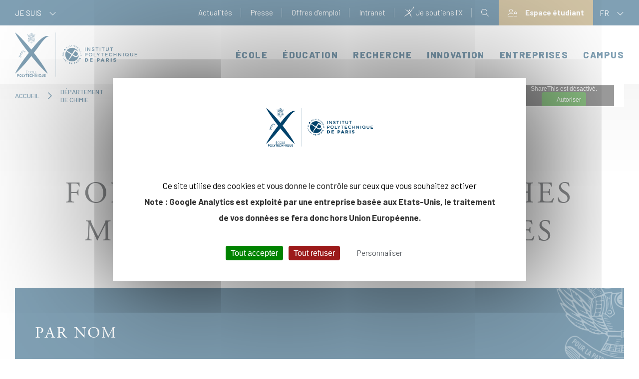

--- FILE ---
content_type: text/html; charset=UTF-8
request_url: https://www.polytechnique.edu/chimie/faculty/faculty-finder-par-domaine/interfaces
body_size: 259367
content:
<!DOCTYPE html>
<html lang="fr" dir="ltr" prefix="og: https://ogp.me/ns#">
  <head>
    <meta charset="utf-8" />
<meta name="description" content="L&#039;École polytechnique est une école d&#039;ingénieur qui associe l&#039;enseignement, la recherche et l&#039;innovation au meilleur niveau scientifique et technologique. En savoir plus…" />
<link rel="canonical" href="https://www.polytechnique.edu/chimie/faculty/faculty-finder-par-domaine/interfaces" />
<meta property="og:site_name" content="École polytechnique, école d&#039;ingénieur" />
<meta property="og:url" content="https://www.polytechnique.edu/chimie/faculty/faculty-finder-par-domaine/interfaces" />
<meta property="og:title" content="Faculty Ingénierie fonctionelle des couches minces et des interfaces - Éco…" />
<meta property="og:description" content="L&#039;École polytechnique est une école d&#039;ingénieur qui associe l&#039;enseignement, la recherche et l&#039;innovation au meilleur niveau scientifique et technologique. En savoir plus…" />
<meta name="twitter:card" content="summary" />
<meta name="twitter:description" content="L&#039;École polytechnique est une école d&#039;ingénieur qui associe l&#039;enseignement, la recherche et l&#039;innovation au meilleur niveau scientifique et technologique. En savoir plus…" />
<meta name="twitter:site" content="@Polytechnique" />
<meta name="twitter:title" content="Faculty Ingénierie fonctionelle des couches minces et des interfaces - Éco…" />
<meta name="MobileOptimized" content="width" />
<meta name="HandheldFriendly" content="true" />
<meta name="viewport" content="width=device-width, initial-scale=1.0" />
<link rel="icon" href="/themes/project/favicon.ico" type="image/vnd.microsoft.icon" />
<link rel="alternate" hreflang="en" href="https://www.polytechnique.edu/en/chemistry/faculty/faculty-finder-by-domain/interfaces" />
<link rel="alternate" hreflang="fr" href="https://www.polytechnique.edu/chimie/faculty/faculty-finder-par-domaine/interfaces" />


    <title>Faculty Ingénierie fonctionelle des couches minces et des interfaces - École polytechnique, école d&#039;ingénieur</title>

    <link rel="stylesheet" media="all" href="/sites/default/files/css/css_02z_qpcz_3kTRUGuY54T0DOHwZI-T-YAYqXJ6Z829as.css?delta=0&amp;language=fr&amp;theme=project&amp;include=eJzLS45PTcksyS_Sz4Ox9NKK8vNKdAqK8rNSk0v003PykxJzdItLKnMy89J1iiuLS1Jz9ZMSi1MBz50Xig" />
<link rel="stylesheet" media="all" href="https://use.typekit.net/fbz7slx.css" />
<link rel="stylesheet" media="all" href="https://kit.fontawesome.com/ae211282f6.css" />
<link rel="stylesheet" media="all" href="https://cdn.jsdelivr.net/npm/slick-carousel@1.8.1/slick/slick.css" />
<link rel="stylesheet" media="all" href="https://cdn.jsdelivr.net/npm/slick-carousel@1.8.1/slick/slick-theme.css" />
<link rel="stylesheet" media="all" href="https://cdnjs.cloudflare.com/ajax/libs/slick-lightbox/0.2.12/slick-lightbox.css" />
<link rel="stylesheet" media="all" href="/sites/default/files/css/css_t-uFGcuDKUNtf-UHSAUbeP1z8Qo7SzhjmaDZxkqmWf0.css?delta=6&amp;language=fr&amp;theme=project&amp;include=eJzLS45PTcksyS_Sz4Ox9NKK8vNKdAqK8rNSk0v003PykxJzdItLKnMy89J1iiuLS1Jz9ZMSi1MBz50Xig" />

    
  </head>

  <body class="path-node page-node-type-page">

    
      <div class="dialog-off-canvas-main-canvas" data-off-canvas-main-canvas>
    <header>
  <a href="#main-content" class="visually-hidden focusable skip-link">Aller au contenu principal</a>

	<div class="sur-header">
		<div class="container h-100">
			<div class="flex">
				  	<div tabindex="0" class="dropdown">
		<span>Je suis <i class="fal fa-chevron-down"></i></span>

		<ul>
            <li>
            <div class="svg"><svg id="Ico_Etudiant" data-name="Ico Etudiant" xmlns="http://www.w3.org/2000/svg"
                                     width="18.75" height="20" viewBox="0 0 18.75 20">
                                    <path id="Ico_Etudiant-2" data-name="Ico Etudiant"
                                          d="M33.578,9.476c0-6.595.018-6.175-.043-6.327a.586.586,0,0,0-.382-.783L24.95.023a.586.586,0,0,0-.322,0l-8.2,2.344a.586.586,0,0,0,0,1.127l3.091.883V7.032A5.965,5.965,0,0,0,22.4,12.255l-.323.646a6.359,6.359,0,0,0-4.194,1.92A6.521,6.521,0,0,0,16,19.415a.586.586,0,0,0,.586.586H32.992a.586.586,0,0,0,.586-.586,6.521,6.521,0,0,0-1.884-4.593A6.359,6.359,0,0,0,27.5,12.9l-.323-.647a5.965,5.965,0,0,0,2.886-5.223V4.377l2.344-.67V9.476a1.761,1.761,0,0,0-1.172,1.657v1.172a.586.586,0,0,0,.586.586h2.344a.586.586,0,0,0,.586-.586V11.133A1.761,1.761,0,0,0,33.578,9.476ZM24.2,18.829h-7a5.317,5.317,0,0,1,4.935-4.756l2.065,3.1Zm-1.082-5.394.363-.726a4.777,4.777,0,0,0,2.61,0l.363.725-1.668,2.5Zm4.319.637a5.316,5.316,0,0,1,4.935,4.756h-7V17.17Zm-2.651-2.353a4.292,4.292,0,0,1-4.023-3.773,9.915,9.915,0,0,0,4.023.843,9.917,9.917,0,0,0,4.023-.843A4.292,4.292,0,0,1,24.789,11.719ZM28.878,6.37a.534.534,0,0,1-.275.381,8.69,8.69,0,0,1-3.814.866,8.688,8.688,0,0,1-3.814-.867.565.565,0,0,1-.288-.509V4.711c4.252,1.215,3.984,1.148,4.1,1.148s-.152.067,4.1-1.148A14.789,14.789,0,0,1,28.878,6.37ZM24.789,4.665,18.719,2.93,24.789,1.2l6.07,1.734Zm8.789,7.055H32.406v-.586a.586.586,0,0,1,1.172,0Z"
                                          transform="translate(-16 -0.001)"/>
                                </svg></div>
            <a href="https://www.polytechnique.edu/profils/etudiant-candidat" title='Cliquez ici pour lire la suite de "Etudiant / Candidat"' >
                Etudiant / Candidat
            </a>
        </li>
            <li>
            <div class="svg"><svg id="Ico_Enseignant" data-name="Ico Enseignant" xmlns="http://www.w3.org/2000/svg"
                                     width="19.07" height="19.071" viewBox="0 0 19.07 19.071">
                                    <path id="Tracé_159" data-name="Tracé 159"
                                          d="M3.82,0A2.861,2.861,0,1,0,6.681,2.861,2.864,2.864,0,0,0,3.82,0Zm0,4.768A1.907,1.907,0,1,1,5.727,2.861,1.907,1.907,0,0,1,3.82,4.768Zm14.3,0H8.588a.953.953,0,0,0-.954.954v.728l.954.477v-1.2h9.535v7.628H8.588V12.215l-.954-.238v1.371a.953.953,0,0,0,.954.954h3.926l-2.428,4.046a.477.477,0,1,0,.818.49l1.975-3.292v3.046a.477.477,0,1,0,.954,0V15.546l1.975,3.291a.477.477,0,0,0,.409.232A.468.468,0,0,0,16.461,19a.476.476,0,0,0,.164-.654L14.2,14.3h3.926a.953.953,0,0,0,.954-.954V5.721A.953.953,0,0,0,18.123,4.768ZM16.674,7.5a.473.473,0,0,0-.589-.327L10.2,8.851a.952.952,0,0,0-.233-.169L6.154,6.775a.955.955,0,0,0-.427-.1H1.913a.954.954,0,0,0-.938.783L.021,12.7A.953.953,0,0,0,.96,13.826h.609l.347,4.366a.953.953,0,0,0,.95.878H4.774a.953.953,0,0,0,.948-.848l.833-7.5,2.756.689a.954.954,0,0,0,1.185-.925v-.73l5.852-1.672A.476.476,0,0,0,16.674,7.5ZM9.541,10.489,5.727,9.535l-.954,8.581H2.867L2.45,12.872H.96l.954-5.244h1.43v2.9a.477.477,0,1,0,.954,0v-2.9h1.43L9.541,9.535Z"
                                          transform="translate(-0.006)"/>
                                </svg></div>
            <a href="https://www.polytechnique.edu/profils/enseignant-chercheur" title='Cliquez ici pour lire la suite de "Enseignant / Chercheur"' >
                Enseignant / Chercheur
            </a>
        </li>
            <li>
            <div class="svg"><svg id="Ico_Entrepreneur" data-name="Ico Entrepreneur"
                                     xmlns="http://www.w3.org/2000/svg" width="19.166" height="16.695"
                                     viewBox="0 0 19.166 16.695">
                                    <path id="Tracé_152" data-name="Tracé 152"
                                          d="M362.759,385h-1.2a.562.562,0,1,0,0,1.123h1.2a.562.562,0,1,0,0-1.123Z"
                                          transform="translate(-347.487 -371.823)"/>
                                    <path id="Tracé_153" data-name="Tracé 153"
                                          d="M17.407,35.4H12.241V33.562A.562.562,0,0,0,11.679,33H7.487a.562.562,0,0,0-.562.562V35.4H1.759A1.761,1.761,0,0,0,0,37.155v3.9a1.675,1.675,0,0,0,.936,1.51v5.374A1.761,1.761,0,0,0,2.7,49.7H16.471a1.761,1.761,0,0,0,1.759-1.759V42.562a1.675,1.675,0,0,0,.936-1.51v-3.9A1.761,1.761,0,0,0,17.407,35.4ZM8.048,34.123h3.07V35.4H8.048ZM1.123,37.155a.637.637,0,0,1,.636-.636H17.407a.637.637,0,0,1,.636.636v3.9a.559.559,0,0,1-.436.547l-6.265,1.439V41.947a.562.562,0,0,0-.562-.562h-2.4a.562.562,0,0,0-.562.562v1.092L1.559,41.6a.559.559,0,0,1-.436-.547Zm9.1,5.353v2.471H8.947V42.508Zm6.251,6.064H2.7a.637.637,0,0,1-.636-.636V42.867l5.765,1.324v1.35a.562.562,0,0,0,.562.562h2.4a.562.562,0,0,0,.562-.562v-1.35l5.765-1.324v5.069A.637.637,0,0,1,16.471,48.572Z"
                                          transform="translate(0 -33)"/>
                                </svg></div>
            <a href="https://www.polytechnique.edu/profils/entrepreneur" title='Cliquez ici pour lire la suite de "Entrepreneur"' >
                Entrepreneur
            </a>
        </li>
            <li>
            <div class="svg"><svg version="1.1" id="Layer_1" xmlns="http://www.w3.org/2000/svg" xmlns:xlink="http://www.w3.org/1999/xlink" x="0px" y="0px"
	 viewBox="0 0 496 496" style="enable-background:new 0 0 496 496;" xml:space="preserve">
<g>
	<g>
		<path d="M496,286.216c0-28.064-15.984-52.624-40-64.48V96c0-52.936-43.064-96-96-96c-52.936,0-96,43.064-96,96v9.456
			c-10.12-1.728-20.64-1.912-31.216-0.272c-0.568,0.088-1.128,0.24-1.696,0.336C231.64,102.384,232,99.216,232,96V64
			c0-12.656-9.84-23.056-22.28-23.936C193.544,15.232,165.712,0,136,0C87.48,0,48,39.48,48,88v8c0,18.28,9.128,35.352,24,45.768
			v0.456c0,20.16,9.392,38.144,24,49.88v17.128L60.168,215.2C25.304,221,0,250.872,0,286.216V352h141.504
			C114.264,362.696,96,388.848,96,418.912V496h304v-77.088c0-30.064-18.264-56.216-45.504-66.912H496V286.216z M280,96
			c0-44.112,35.888-80,80-80s80,35.888,80,80v120.08c-1.384-0.312-2.752-0.648-4.168-0.888L400,209.224v-17.128
			c14.608-11.744,24-29.72,24-49.88l-0.056-50.688L412.6,96.752C412.44,96.832,396.456,104,360,104s-52.44-7.168-52.536-7.208
			L296,91.296v25.656c-5.08-2.936-10.456-5.344-16-7.312V96z M331.344,152.496c-5.2-9.128-11.784-17.12-19.344-23.896v-13.64
			c9.512,2.392,25.2,5.04,48,5.04s38.488-2.648,48-5.04v27.256c0,26.472-21.528,48-48,48c-2.68,0-5.344-0.296-8-0.752V177.68
			C352,165.24,343.112,154.848,331.344,152.496z M345.04,241.824C349.488,231.192,352,219.736,352,208v-2.36
			c2.656,0.336,5.328,0.584,8,0.584c8.488,0,16.584-1.696,24-4.712v13.2l-24,72L345.04,241.824z M345.696,294.392l-21.912-21.912
			c3.944-3.664,7.44-7.704,10.616-11.984L345.696,294.392z M397.432,225.008l12.64,2.104l5.24,26.256l-41.008,41.016
			L397.432,225.008z M235.216,120.992c34.488-5.344,68.192,11.832,83.968,42.648l2.24,4.36h4.888c5.344,0,9.688,4.344,9.688,9.68
			V208c0,16.512-5.824,32.448-16.008,45.136l-0.04-49.08l-11.056,4.568C308.72,208.704,290.552,216,248,216
			s-60.72-7.296-60.848-7.352L176,203.872v30.696c-6.472-13.448-9.184-28.576-7.48-43.808
			C172.44,155.688,200.488,126.352,235.216,120.992z M158.632,234.528c1.808,4.672,3.904,9.232,6.432,13.584l-14.112-8.472
			L158.632,234.528z M136.28,230.2L112,212v-10.496c7.416,3.016,15.512,4.712,24,4.712c5.536,0,10.96-0.792,16.248-2.2
			c0.216,4.864,0.736,9.688,1.672,14.424L136.28,230.2z M168.904,269.064l7.84,4.704c2.36,17.296,10.864,32.616,23.256,43.744V336
			h-32.936l-6.76-54.04L168.904,269.064z M206.024,352.672l27.992,22.392l-23.592,14.16l-21.704-32.56L206.024,352.672z
			 M216,340.152V328.4c9.656,4.816,20.496,7.6,32,7.6c11.504,0,22.344-2.776,32-7.6v11.752l-32,25.6L216,340.152z M289.976,352.664
			l17.304,3.992l-21.704,32.56l-23.592-14.16L289.976,352.664z M248,320c-30.872,0-56-25.128-56-56v-37.328
			c10.456,2.44,28.616,5.328,56,5.328c27.384,0,45.544-2.888,56-5.328V264C304,294.872,278.872,320,248,320z M72,91.296v28.584
			c-5.088-6.808-8-15.16-8-23.88v-8c0-39.704,32.296-72,72-72c25.552,0,49.424,13.8,62.288,36.008L200.6,56h7.4c4.416,0,8,3.584,8,8
			v32c0,5.016-1.008,9.904-2.88,14.608c-4.552,1.8-8.936,3.952-13.136,6.416l-0.032-25.488l-11.344,5.224
			C188.44,96.832,172.456,104,136,104s-52.44-7.168-52.536-7.208L72,91.296z M88,142.216V114.96c9.512,2.392,25.2,5.04,48,5.04
			s38.488-2.648,48-5.04v13.72c-16.6,14.984-28.04,35.616-31.08,58.368c-5.44,2.072-11.104,3.176-16.92,3.176
			C109.528,190.216,88,168.688,88,142.216z M101.936,224.448l19.744,14.808l-22.936,13.768l-15.296-25.488L101.936,224.448z
			 M104.936,336H64v-24H48v24H16v-49.784c0-27.496,19.68-50.728,46.792-55.24l3.696-0.616l26.768,44.616l9.84-5.904l8.592,12.888
			L104.936,336z M121.056,336l7.24-57.96l-11.472-17.208L136,249.328l19.168,11.496l-11.472,17.208l7.24,57.968H121.056z
			 M216.84,480H160v-40h-16v40h-32v-61.088c0-26.232,17.848-48.672,43.408-54.56l16.648-3.84l33.52,50.272l9.52-5.712l8.632,12.944
			L216.84,480z M263.064,480h-30.12l7.336-66.016l-11.44-17.16L248,385.328l19.168,11.496l-11.44,17.16L263.064,480z M384,418.912
			V480h-32v-40h-16v40h-56.84l-6.888-61.984l8.632-12.944l9.52,5.712l33.52-50.272l16.648,3.84
			C366.152,370.24,384,392.68,384,418.912z M480,336h-32v-24h-16v24H296v-18.488c9.032-8.112,16-18.448,20.04-30.168L360,331.312
			l72.688-72.68l-5.744-28.704l6.264,1.048c27.112,4.52,46.792,27.752,46.792,55.24V336z"/>
	</g>
</g>
<g>
</g>
<g>
</g>
<g>
</g>
<g>
</g>
<g>
</g>
<g>
</g>
<g>
</g>
<g>
</g>
<g>
</g>
<g>
</g>
<g>
</g>
<g>
</g>
<g>
</g>
<g>
</g>
<g>
</g>
</svg></div>
            <a href="https://www.polytechnique.edu/education/programmes#executivemaster" title='Cliquez ici pour lire la suite de "Cadre / Dirigeant"' >
                Cadre / Dirigeant
            </a>
        </li>
            <li>
            <div class="svg"><svg id="Ico_Entreprise" data-name="Ico Entreprise" xmlns="http://www.w3.org/2000/svg"
                                     width="15.271" height="16.202" viewBox="0 0 15.271 16.202">
                                    <path id="Tracé_154" data-name="Tracé 154"
                                          d="M29.512,15.253H28.26V.475A.475.475,0,0,0,27.785,0H16.918a.475.475,0,0,0-.475.475V15.253H15.191a.475.475,0,0,0,0,.949H29.512a.475.475,0,1,0,0-.949Zm-8.779,0V12.017h3.236v3.236Zm4.185,0V11.542a.475.475,0,0,0-.475-.475H20.259a.475.475,0,0,0-.475.475v3.711H17.392V.949h9.918v14.3Z"
                                          transform="translate(-14.716)"/>
                                    <path id="Tracé_155" data-name="Tracé 155"
                                          d="M138.041,66.309h-2.326a.475.475,0,0,0-.475.475V69.11a.475.475,0,0,0,.475.475h2.326a.475.475,0,0,0,.475-.475V66.784A.475.475,0,0,0,138.041,66.309Zm-.475,2.326h-1.377V67.258h1.377Z"
                                          transform="translate(-131.426 -64.211)"/>
                                    <path id="Tracé_156" data-name="Tracé 156"
                                          d="M276.053,66.309h-2.326a.475.475,0,0,0-.475.475V69.11a.475.475,0,0,0,.475.475h2.326a.475.475,0,0,0,.475-.475V66.784A.475.475,0,0,0,276.053,66.309Zm-.475,2.326H274.2V67.258h1.377Z"
                                          transform="translate(-265.071 -64.211)"/>
                                    <path id="Tracé_157" data-name="Tracé 157"
                                          d="M138.041,205.954h-2.326a.475.475,0,0,0-.475.475v2.326a.475.475,0,0,0,.475.475h2.326a.475.475,0,0,0,.475-.475v-2.326A.475.475,0,0,0,138.041,205.954Zm-.475,2.326h-1.377V206.9h1.377Z"
                                          transform="translate(-131.426 -199.437)"/>
                                    <path id="Tracé_158" data-name="Tracé 158"
                                          d="M276.053,205.954h-2.326a.475.475,0,0,0-.475.475v2.326a.475.475,0,0,0,.475.475h2.326a.475.475,0,0,0,.475-.475v-2.326A.475.475,0,0,0,276.053,205.954Zm-.475,2.326H274.2V206.9h1.377Z"
                                          transform="translate(-265.071 -199.437)"/>
                                </svg></div>
            <a href="https://www.polytechnique.edu/profils/entreprise" title='Cliquez ici pour lire la suite de "Entreprise"' >
                Entreprise
            </a>
        </li>
            <li>
            <div class="svg"><svg id="Ico_Alumni" data-name="Ico Alumni" xmlns="http://www.w3.org/2000/svg"
                                     width="21.508" height="13.442" viewBox="0 0 21.508 13.442">
                                    <path id="Tracé_160" data-name="Tracé 160"
                                          d="M21.06,96.9a13.983,13.983,0,0,0-5.552.938.446.446,0,0,0-.239.279.451.451,0,0,0,.027.322c-.677-.257-1.622-.63-2.566-1.053a3.238,3.238,0,0,0-3.815.41H5.329c.019-.143.035-.28.046-.41a.446.446,0,0,0-.138-.364C4.469,96.294,1.4,96.059.475,96A.448.448,0,0,0,0,96.451v8.066a.448.448,0,0,0,.448.448H3.137a.448.448,0,0,0,.426-.309c.009-.028.047-.143.105-.327l.331.345c.4.418.813.85,1.091,1.083,1.669,1.4,3.674,2.905,4.074,3.168a3.438,3.438,0,0,0,1.591.522,1.542,1.542,0,0,0,1.017-.3,1.4,1.4,0,0,0,1.019-.011,1.765,1.765,0,0,0,.933-.861,1.733,1.733,0,0,0,1.125-.162,1.52,1.52,0,0,0,.748-.781,1.465,1.465,0,0,0,1.028-.368,1.413,1.413,0,0,0,.486-1.359l.709-.477c.05.161.091.3.12.405a.448.448,0,0,0,.432.329H21.06a.448.448,0,0,0,.448-.448V97.347A.448.448,0,0,0,21.06,96.9ZM.9,104.069V96.932a13.613,13.613,0,0,1,3.559.635,47.019,47.019,0,0,1-1.645,6.5Zm15.145,2.212a.509.509,0,0,1-.535.119c-.334-.268-1.754-1.722-2.635-2.64a.448.448,0,1,0-.647.62c.208.217,1.883,1.963,2.555,2.575a.622.622,0,0,1-.332.356.691.691,0,0,1-.7.018l-.027-.024c-.537-.429-1.886-1.862-2.19-2.194a.448.448,0,1,0-.66.607c.015.015,1.329,1.435,2.074,2.1a.866.866,0,0,1-.478.48.473.473,0,0,1-.514-.08h0l-.013-.012c-.639-.539-1.946-1.93-2.2-2.2a.448.448,0,1,0-.655.612c.3.325,1.207,1.283,1.885,1.922a1.615,1.615,0,0,1-.214.012,2.58,2.58,0,0,1-1.1-.376c-.315-.207-2.287-1.679-3.991-3.105-.239-.2-.653-.634-1.019-1.015-.267-.279-.515-.536-.68-.691.374-1.236.915-3.129,1.213-4.671H7.929c-.612.616-1.437,1.849-1.223,2.755a1.108,1.108,0,0,0,.77.807,2.242,2.242,0,0,0,2.632-.9,2.262,2.262,0,0,0,.673-.213c.084-.038.183-.082.314-.134.513.481,1.2,1.041,1.933,1.63a14.989,14.989,0,0,1,3.147,2.973A.525.525,0,0,1,16.041,106.28Zm.672-1.491a20.541,20.541,0,0,0-3.122-2.851c-.814-.658-1.583-1.28-2.073-1.77a.448.448,0,0,0-.469-.1c-.3.109-.488.194-.635.259a1.482,1.482,0,0,1-.6.165.448.448,0,0,0-.328.2,1.371,1.371,0,0,1-1.728.72c-.14-.047-.165-.107-.178-.164a2.962,2.962,0,0,1,.99-1.921c1.456-1.457,2.207-1.822,3.793-1.113,1.5.671,3,1.221,3.472,1.388.526,1.279,1.237,3.266,1.7,4.646Zm3.9.175H18.707c-.425-1.384-1.679-4.992-2.379-6.483a14.594,14.594,0,0,1,4.285-.681Z"
                                          transform="translate(0 -96.004)"/>
                                </svg></div>
            <a href="https://www.polytechnique.edu/profils/alumni" title='Cliquez ici pour lire la suite de "Alumni"' >
                Alumni
            </a>
        </li>
    </ul>

	</div>



				<div class="actions-header">
					  	
  
      <ul block="block-menu-header" class="menu">
  
                <li class="menu-item menu-item--collapsed">
        <a href="/actualites">Actualités</a>
              </li>
                <li class="menu-item menu-item--collapsed">
        <a href="/presse">Presse</a>
              </li>
                <li class="menu-item">
        <a href="/offres-demploi">Offres d&#039;emploi</a>
              </li>
                <li class="menu-item">
        <a href="https://intranet.polytechnique.fr/">Intranet</a>
              </li>
    
    <li class="menu-item">
      <a href="https://don.fondationx.org/servirlascience" class="link-soutiens" target="_blank">
        <img src="/themes/project/img/header/little_x.png"> Je soutiens l'X      </a>
    </li>
  </ul>
  


  <div class="search-block">
	<i data-trigger="search" tabindex="0" aria-label="Open search form" class="fal fa-search nav-search-icon"></i>

	<div class="searchPopup">
		<i data-trigger="search" aria-label="Close search form" class="fal fa-times-circle nav-search-icon"></i>

		<form action="/rechercher" method="get" class="form-inline my-2 my-lg-0 d-lg-block">
			<div class="text-center logo-center">
				<svg xmlns="http://www.w3.org/2000/svg" width="244.998" height="89.164" viewBox="0 0 244.998 89.164">
  <g id="Logo_Bleu" data-name="Logo Bleu" opacity="0.995">
    <path id="Tracé_54" data-name="Tracé 54" d="M390.181,84.9c.021-.019.473-.52.53-.583s.346-.36.4-.334c.016.055-.079.173-.092.214a2.582,2.582,0,0,1-.344.538c-.091.06-.227.156-.251.164,0,.023.034.016.037.046.01.057-.1.1-.16.1a.241.241,0,0,1-.123,0,1.091,1.091,0,0,0,0-.141m-.483,1.934a.471.471,0,0,1,.078-.125.824.824,0,0,1,.081-.133c.014-.013.9-.506,1.073-.606a.28.28,0,0,0,.081-.076c-.031.007-.569.238-.611.266-.061.042-.47.211-.5.117-.018-.063.107-.23.151-.251a7.3,7.3,0,0,0,1.227-.423c.042-.021.1-.055.141-.02a3.285,3.285,0,0,1-1.722,1.252m-1.01.19c-.094.015-.248-.042-.251-.1,0-.041.892-.389,1-.512a6.063,6.063,0,0,1-.838.212c.008-.076,0-.139.047-.144.379-.039,1.141-.392,1.174-.35a3.09,3.09,0,0,1-1.135.9m.932-3.433a.339.339,0,0,1-.16.282c-.039-.015-.076,0-.117-.01-.021-.008-.125,0-.178-.011a.588.588,0,0,0-.126-.009c-.047.008-.1-.008-.107-.047a.332.332,0,0,1,.009-.063,1.289,1.289,0,0,1,.053-.267,1.6,1.6,0,0,1,.626.127m.033,1.9c.011.029.044.059.021.086-.076-.039-.074-.154-.1-.242,0-.015.011-.015.024-.016.037.04.039.114.057.172m-.217-1.149c-.07,0-.524-.06-.524-.06s-.073-.405.121-.363c.024.007.44.008.47.068.01.047,0,.313-.068.355m.024.123a2.41,2.41,0,0,1-.02.274c-.018.016-.376-.008-.407,0-.159.035-.115-.2-.131-.321a1.137,1.137,0,0,1,.558.047m-.353.739c-.188.049-.14-.219-.17-.36a1.772,1.772,0,0,1,.489-.01c.04.033.105.408-.009.389-.086-.015-.31-.02-.31-.02m.3.1c.128,0,.1.195.134.254a2.42,2.42,0,0,0-.383-.006.3.3,0,0,1-.088-.01c-.008-.04-.029-.083-.039-.125s-.018-.117.055-.13.193.021.32.016m-.759.321c.062.013.134.008.136.059-.023.039-.092.028-.149.024s-.1-.005-.141-.007-.2,0-.2-.037c-.005-.021.068-.083.087-.083a1.2,1.2,0,0,1,.271.044m-.005.19c.065,0,.1-.005.107.032.006.055-.187.05-.232.046s-.469.013-.477-.036a.3.3,0,0,1,.141-.12c.14,0,.32.066.46.078m2.325-1.15a.133.133,0,0,1,.018-.058,1.479,1.479,0,0,1,.092-.193,1.306,1.306,0,0,1,.117-.292,4.952,4.952,0,0,0,.718-.67c-.024.013-.52.46-.621.436a1.846,1.846,0,0,1,.3-.543.214.214,0,0,1,.146-.086c.024.031-.007.072-.015.1.178-.063.173-.392.334-.392.042,0,.047.081.053.1.055-.066.072-.2.136-.267.032-.034.118-.068.155-.044s-.063.18-.1.272c-.065.177-.105.375-.188.548a9.226,9.226,0,0,1-1.145,1.091m-.8.6h0a1.427,1.427,0,0,0,.235-.1c.039-.028.063-.1.127-.1a2.13,2.13,0,0,1-.506.736,6.618,6.618,0,0,1-1.109.514c-.108.023-.173.024-.165-.076a.136.136,0,0,1,.029-.1,6.071,6.071,0,0,0,.859-.349s-.7.141-.738.125c-.018-.079.026-.2.1-.208.019,0,.418,0,.548,0,0-.008.426.026.523-.083a.642.642,0,0,0,.094-.371m-.389.318a.352.352,0,0,1,.091-.169c.044-.058.084-.117.126-.172a.036.036,0,0,1,.034.011,1.017,1.017,0,0,1-.178.266c-.02.026-.031.076-.073.063m.183-1.508a2.01,2.01,0,0,1-.238.358c.006.039-.011.1.016.117s.052-.04.066-.063.14-.219.175-.207c.07.021-.217.365-.241.436-.013.032-.01.118.023.125s.224-.3.263-.29c.011,0,.01.005.01.01a3.8,3.8,0,0,1-.272.436c-.007.042.018.133.044.136s.178-.255.229-.287c.047.036,0,.081-.015.109-.044.068-.219.3-.2.4-.037.006-.036-.028-.065-.029,0-.05-.042-.235-.042-.287,0-.016-.039-.486-.039-.534s.01-.14,0-.219c.021-.013.2-.191.242-.227.008-.006.034,0,.044.015m-.054-.175a1.517,1.517,0,0,1-.261.329c.011-.07.039-.182.039-.2a1.341,1.341,0,0,1,.183-.189c.039,0,.053.028.039.063m-.117-.227c.075.019-.011.121-.057.173-.024.028-.065.07-.092.044a.509.509,0,0,1,.149-.217m.234-2.534c.034,0,.541.389.785.571a.357.357,0,0,1-.033.066c-.052.01-.091-.039-.128-.063a7.341,7.341,0,0,1-.67-.517.051.051,0,0,1,.046-.057m.657.73c.18.109.126.253.091.256s-.075-.065-.115-.094c-.063-.048-.118-.074-.16-.105a.656.656,0,0,0,.254.258,1.5,1.5,0,0,1-.344.4c-.037.026-.055.049-.109.049s-.747-.5-.773-.514-.1-.065-.112-.1a2.3,2.3,0,0,1,.147-.387c.028-.065.214-.359.263-.362s.175.094.2.112.653.489.653.489m-1.5.23c.009-.037.057-.053.1-.04a1.239,1.239,0,0,1,.259.167c.153.112.55.391.626.444.049.036.138.084.075.16a1.528,1.528,0,0,0-.3-.2c.018.045.075.083.12.121a.583.583,0,0,1,.127.112c-.057.015-.1-.039-.143-.068-.251-.188-.417-.3-.686-.478-.063-.044-.217-.1-.185-.217m.9.83a.577.577,0,0,1-.058.1.605.605,0,0,0-.144-.143c-.031-.021-.081-.055-.11-.019a.192.192,0,0,0,.073.107.352.352,0,0,0,.162.079c-.092.156-.183.285-.292.451-.05-.015-.991-.316-1.005-.339s0-.076.016-.1.173-.279.217-.339.229-.4.269-.384a.274.274,0,0,1,.105.053c.151.1.679.464.767.538m-3.263.85c.065-.01.307-.041.35,0,0,.044-.063.034-.112.034a.793.793,0,0,1-.239-.013Zm-1.081.024c.065-.009.306-.044.35.005,0,.044-.063.032-.112.032s-.217.011-.238-.015Zm1.159.195c.028,0,.208-.042.224.024-.032.052-.157.028-.186.029s-.117.02-.123-.024.06-.031.086-.029m.1.209v.028a.316.316,0,0,1-.169.005c-.019-.052.125-.049.169-.033m.957-1.522a2.047,2.047,0,0,1-.563-.329,2.163,2.163,0,0,1-.292-.3,1.743,1.743,0,0,1-.232-.36c0-.035.027-.057.049-.047.058.023.089.1.13.164a2.227,2.227,0,0,0,.747.708,1.721,1.721,0,0,0,.31.127c.032.01.079.013.088.057-.063.046-.162,0-.237-.015m-.311-.358a1.771,1.771,0,0,1,.423.039.525.525,0,0,1,.034.1.567.567,0,0,1-.224.015.288.288,0,0,1-.156-.071c-.031-.021-.081-.04-.078-.078m-.264-.989c-.152-.008-.284-.013-.313-.011-.042-.018-.047-.085-.058-.125a.349.349,0,0,0-.392-.277.554.554,0,0,0-.407.234,2.612,2.612,0,0,1-.688-.138,2.257,2.257,0,0,1-.627-.337c-.2-.166-.148-.1-.161-.2a1.684,1.684,0,0,1,1.506-1.065,1.646,1.646,0,0,1,.618.11c-.018.05-.293.019-.353.015v.044c.068.011.521.033.626.068a.153.153,0,0,1,.1.092,1.915,1.915,0,0,1-.358,0c-.023,0-.063-.019-.053.023.188.066.582,0,.615.16.013.053-.105.026-.149.026-.016,0-.009.024-.015.042.121.034.34.021.334.141,0,.058-.2-.026-.208.037s.182.034.28.058c.023.007.091.068.078.109s-.26.009-.329.009c-.01.008.013.042.013.042s.42.026.443.151a1.657,1.657,0,0,1-.538,0c0,.018,0,.016.01.039.131.015.3.031.441.053a1.231,1.231,0,0,1,.127.029c.015.007.071.066.039.107a1.751,1.751,0,0,1-.37-.009.1.1,0,0,1-.03.053,1.865,1.865,0,0,1,.438.087.08.08,0,0,1,0,.081,2.658,2.658,0,0,1-.438-.023c-.028,0-.079-.015-.071.028.065.028.478.071.514.092s.055.1.008.121a3.324,3.324,0,0,0-.373-.034.115.115,0,0,1-.024.044c.076.036.329.018.4.063.029.018.044.074.011.1-.094,0-.238-.008-.44-.019v.05c.154.013.453.026.453.1,0,.031-.036.055-.081.057-.122.008-.482-.015-.482-.015s0,.032.011.041a2.15,2.15,0,0,1,.522.063.105.105,0,0,1-.023.1c-.109-.01-.227-.007-.336-.015,0,0,0,.036,0,.054a1.387,1.387,0,0,1,.34.029v.12c-.094-.007-.191-.01-.287-.013a.417.417,0,0,0-.019.053s.214.013.311.028a.357.357,0,0,0,.008.121c-.144-.006-.279-.026-.431-.029v.034a3.681,3.681,0,0,0,.441.05.171.171,0,0,1,.029.1,1.481,1.481,0,0,1-.512-.015c-.032-.011-.267-.229-.277-.3,0-.033.046-.017.073-.021v-.028c-.036-.028-.094-.008-.141-.029s-.083-.083-.078-.1c.014-.053.112-.015.175-.034.008-.044-.215-.031-.258-.087-.011-.015-.037-.036-.029-.063.02-.06.206,0,.272-.008,0-.019-.006-.024,0-.041-.075-.019-.2.015-.238-.042,0-.044,0-.118.044-.131s.164.009.308.019Zm-2.832-.74c.015-.04.059-.1.085-.1s.026.022.048.057a1.746,1.746,0,0,0,.631.465c0,.029-.04.01-.053.02a.014.014,0,0,0,0,.024,1.084,1.084,0,0,0,.282.04c.07,0,.31.1.465.11v.02a1.1,1.1,0,0,1-.232.013v.036a1.742,1.742,0,0,0,.4-.005.025.025,0,0,1,.029.029,1.212,1.212,0,0,1-.855.169,5.747,5.747,0,0,1-.818-.11c-.3-.055.01-.73.026-.769m-.1.864a6.309,6.309,0,0,0,.964.114c.224-.01.467-.015.708-.026.034,0,.1-.011.1.031.006.06-.258.083-.277.091a.173.173,0,0,1,.009.053c.107-.013.216-.013.324-.034-.044.033-.088.091-.144.127a3.922,3.922,0,0,1-.4.214,5.1,5.1,0,0,1-1.076.224,2.183,2.183,0,0,1-.563-.011,3.882,3.882,0,0,1,.353-.782m.011.966a1.667,1.667,0,0,1-.423-.039c0-.083.079-.057.125-.053a4.043,4.043,0,0,0,1.524-.195,3.171,3.171,0,0,0,.66-.358.04.04,0,0,1,.042-.005c.013.065-.243.211-.344.277a3.678,3.678,0,0,1-1.584.373m1.457,1.6c.046-.008.162-.047.165,0s-.115.039-.165.024Zm-2.832,2.459c-.072-.066-.235-.253-.222-.3s.092,0,.154.029.2.127.384.2a5.919,5.919,0,0,0,.635.115c.037.028.039.068.047.146a.2.2,0,0,1-.179.034,6.82,6.82,0,0,1-.66-.253,1.374,1.374,0,0,0,.405.29,1.609,1.609,0,0,0,.481.162c.086,0,.149.039.107.1a.24.24,0,0,1-.18.066,2.127,2.127,0,0,1-.974-.595m-1.819-.844c.047-.034.1,0,.146.019s.2.079.229.088a8.7,8.7,0,0,1,1.086.446c.026.039.105.151.024.175a7.075,7.075,0,0,1-1.071-.416.67.67,0,0,0,.261.173c.121.066.872.494.888.511a.749.749,0,0,1,.081.129.455.455,0,0,1,.078.127c-.313,0-1.722-.944-1.722-1.251m1.189-.611c.018.125-.17.029-.232-.034a1.864,1.864,0,0,1-.214-.2,4.417,4.417,0,0,1-.349-.55c-.013-.031-.1-.144-.087-.193.018-.12.321.22.4.319a3.9,3.9,0,0,1,.363.418,1.352,1.352,0,0,1,.117.241m.078.611a.85.85,0,0,1-.268-.282c-.037-.074-.123-.165-.105-.227,0,0,0-.008.005-.01.076-.018.274.195.285.2a.13.13,0,0,1,.024.156c.016.05.1.1.059.159m1.154-2.153c.1.026.083.311.073.374s-.491.115-.548.081a.391.391,0,0,1-.081-.3c.016-.087.456-.18.556-.154m.073.794c-.01.083-.527.11-.548.02a.585.585,0,0,1,0-.261,1.08,1.08,0,0,1,.553-.01c.037.055.005.17,0,.251m.31-.94c.082-.015.156.311.156.311a2.949,2.949,0,0,1-.049,1.683.363.363,0,0,1-.212-.015,3.433,3.433,0,0,0,.086-1.761c-.014-.058-.066-.2.02-.219m4.546.219a3.4,3.4,0,0,0,.088,1.761.37.37,0,0,1-.214.015,2.966,2.966,0,0,1-.048-1.683s.071-.326.157-.311.032.16.018.219m-4.478,1.832c.023,0,0,.023,0,.039.026.047.084.06.112.1-.114.011-.248,0-.359.015-.006-.01.005-.125.044-.149.062,0,.146-.009.2-.006m4.573.006c.039.024.052.14.044.149-.111-.013-.245,0-.359-.015.028-.042.086-.055.112-.1.008-.016-.018-.037,0-.039.052,0,.136,0,.2.006m-5.063-.627c-.1.032-.44.052-.46-.015s-.023-.3.077-.323.4-.047.456.028.026.28-.073.31m-.4.091c.118-.007.449-.018.464.058s-.047.282-.149.3a1.626,1.626,0,0,1-.381,0c-.127-.006-.052-.36.066-.366m-.264.763a.581.581,0,0,1,.17-.326.783.783,0,0,1,.368,0c.1.036-.05.331-.115.35s-.42.042-.423-.029m.731.149c.058.029.105.188.073.2s-.733-.126-.733-.126a1.036,1.036,0,0,0,.353.181l.5.169c.024.023.026.052.029.1.006.1-.05.1-.16.076a4.4,4.4,0,0,1-.607-.174c-.154-.066-.5-.315-.48-.377.024-.1,1-.057,1.023-.046m.219-1.861a.1.1,0,0,1-.1-.146c.021-.032.169-.023.175,0a.822.822,0,0,1,.005.1c0,.037-.083.047-.083.047m-.068-.209c-.057-.032-.07-.2.086-.155.036.011.071.087.045.118s-.1.055-.131.037m-.063-.238c.011-.06.149-.079.156-.018s-.128.07-.156.018m4.852.4a.625.625,0,0,1,0-.1c.005-.023.152-.032.174,0a.1.1,0,0,1-.1.146s-.086-.009-.083-.047m.019-.2c-.028-.031.007-.107.043-.118.159-.044.146.123.089.155a.142.142,0,0,1-.131-.037m.037-.219c.007-.062.146-.042.156.018-.026.052-.16.037-.156-.018m-6.872-1.7c.285-.229.515-.383.8-.61a.232.232,0,0,1,.028.115c-.052.036-.143.115-.143.115a7.554,7.554,0,0,1-.619.467c-.052-.041-.052-.084-.068-.087m.531.859c0-.024.063-.078.086-.1a2.81,2.81,0,0,0,.284-.272.509.509,0,0,0-.187.115.816.816,0,0,0-.24.2c-.031-.011-.076-.034-.078-.068s.044-.058.083-.092.186-.195.254-.269c-.107.052-.368.3-.408.3a.072.072,0,0,1-.063-.058c-.005-.079.165-.146.17-.225-.046,0-.177.133-.2.134a.056.056,0,0,1-.052-.06c0-.078.193-.172.2-.256-.037.016-.227.182-.261.178-.057-.006-.081-.191.11-.308.134-.084.734-.54.833-.563.045-.011.122.1.149.146a1.485,1.485,0,0,1,.146.25,1.25,1.25,0,0,1,.138.386c-.063.063-.822.6-.851.608s-.107-.02-.111-.05m.164.285c.015-.026.042-.039.063-.059a1.248,1.248,0,0,0,.188-.173.366.366,0,0,0-.248.133c-.011.023-.011.066-.034.072s-.052-.011-.029-.072.144-.128.188-.162c.186-.151.212-.182.4-.329a2.074,2.074,0,0,1,.368-.243c.058-.029.1.055.076.117s-.126.117-.185.157c-.131.094-.2.128-.318.227s-.2.174-.334.274c-.034.026-.092.083-.141.059m.115.065a9.1,9.1,0,0,1,.832-.621c.045-.029.331.415.428.585a.346.346,0,0,1,.074.212,3.541,3.541,0,0,1-.96.347c-.032-.026-.248-.352-.374-.524m.237.705c.063-.059.177-.1.193-.02s.042.627.039.736-.021.347-.024.392-.042.259-.059.35a3.388,3.388,0,0,1-.121.4c-.024.06-.089.185-.159.175s-.092-.091-.117-.156a2.062,2.062,0,0,1-.078-.465,4.767,4.767,0,0,1,.078-.732,1.966,1.966,0,0,1,.248-.683m-4.021-1.989a12.729,12.729,0,0,1,3.695,2.172c.036.036.045.1.01.112s-.073-.062-.092-.083a2.355,2.355,0,0,0-.294-.268c.029.05.35.4.366.423s.034.142-.015.146c-.024,0-.044-.052-.058-.068a2.23,2.23,0,0,0-.291-.287c.039.061.216.295.252.334.052.057.126.134.054.224-.037-.006-.05-.049-.072-.073-.037-.039-.165-.21-.219-.223,0,.042.364.379.261.544-.044,0-.057-.052-.076-.078a20.077,20.077,0,0,0-1.407-1.466c-.368-.316-1.983-1.31-2.052-1.342s-.078-.068-.062-.068m4.559,5.961c0-.039.031-.05.052-.068-.062-.021-.161.057-.256.068-.078.008-.2-.01-.209-.058,0-.065.105-.044.131-.088-.1-.023-.224.052-.339.047a.244.244,0,0,1-.18-.083.146.146,0,0,0-.005-.061c-.11-.031-.329-.018-.271-.17-.021-.036-.071-.021-.107-.03a.2.2,0,0,1-.1-.058c-.011-.016-.334-.433-.358-.48s-.122-.177-.039-.2c.05-.013.753.388,1.469.679a.106.106,0,0,1,.073.1c0,.023-.059.063-.088.066a.345.345,0,0,1-.141-.024c-.032-.013-.606-.227-.679-.237,0,.039.131.094.16.11a1.969,1.969,0,0,0,.394.17,2.754,2.754,0,0,0,.392.107c.078.013.424.068.417.159s-.256.123-.315.05m.329-.392c.041.089.543.255.543.31s-.083.063-.175.078a.766.766,0,0,1-.388-.177,3.294,3.294,0,0,1-.762-.822c-.024-.04-.086-.105-.024-.128a2.137,2.137,0,0,0,1.4.739c.066,0,.2.16.122.188-.148.052-.636-.155-.718-.188m2.013.668c-.049,0-.913,0-1.276-.029-.01-.033-.066-.331,0-.355.031-.011,1.015,0,1.386-.018l.109,0v.408l-.219,0m-1.723,1.341a3.34,3.34,0,0,1,.247-.381c.016,0,.139-.028-.008.175a1,1,0,0,0-.083.135c-.065.107-.151.261-.182.257-.079-.019-.008-.126.026-.186m.794-.011c-.031-.015-.011-.092.005-.11.042-.05.334.011.35.018s.02.023.029.036c.008.088-.052.092-.091.11a2.569,2.569,0,0,1-.294-.053m.4-.16c-.011.046-.1.016-.164.01a.536.536,0,0,1-.185-.037c-.009-.008-.008-.021-.014-.029.017-.085.19-.015.268-.007.05.007.115,0,.1.063m.016.118a.647.647,0,0,1,.027-.131.062.062,0,0,1,.1.013.559.559,0,0,1-.029.151c-.021.115-.034.206-.059.319-.009.057-.015.125-.058.131a.08.08,0,0,1-.073-.033c.028-.078.06-.3.065-.315.01-.042.011-.09.024-.136m-.569-.039c-.037.1-.084.195-.125.3-.021.052-.04.126-.087.12-.075-.01-.017-.115.015-.188.039-.094.079-.181.118-.283.019-.047.042-.123.088-.13.089-.01.015.125-.008.185m-.282.323a.07.07,0,0,1-.053.057c-.039,0-.2-.05-.193-.089.026-.094.245,0,.246.033m-.173-.153c-.023-.127.185-.06.2-.057a.061.061,0,0,1,.053.04c.008.034-.045.094-.062.094s-.081-.015-.083-.015a.144.144,0,0,1-.105-.063m.319-.24c-.048-.018-.142-.011-.141-.059s.016-.048.039-.065c.094-.07.241.081.1.123m-.009.078c0,.037-.023.1-.072.087s-.139-.021-.144-.079a.1.1,0,0,1,.044-.07c.047-.023.167.026.172.062m-3.818,6.906c-.019-.028-.225-.329-.263-.388s-.248-.446-.295-.538a8.062,8.062,0,0,1-.521-1.393,4.321,4.321,0,0,1-.112-1.17,7.9,7.9,0,0,1,.219-1.632c0-.018.295.413.412.6a8.241,8.241,0,0,0,1.343,1.376c.065.05.121.062.087.136s-.2.533-.2.594c-.021.006-.04-.021-.053-.036-.052-.052-.092-.11-.151-.164a7.847,7.847,0,0,1-.577-.674c-.049-.065-.452-.635-.517-.738s-.136-.242-.18-.237c0,0-.083,0-.071.563a5.923,5.923,0,0,0,1.229,3.5s.037.07-.053.147c-.047.041-.1.093-.159.141,0,0-.023.011-.037,0s-.063-.05-.1-.087m5.588,3.182s-.04-2.342-.044-2.354c-.009-.044-.068-.034-.133-.037-.008,0-.825-.028-1.006-.041a6.4,6.4,0,0,1-1.151-.253,6.181,6.181,0,0,1-1.932-1.067,7.012,7.012,0,0,1-1.647-2.209c-.256-.556-.318-.728-.353-.825-.018-.045-.023-.113-.078-.136-.052.029-.022.088-.015.127.02.1.1.358.115.4a5.894,5.894,0,0,0,.389.809,2.233,2.233,0,0,1,.2.391c-.024-.023-.259-.394-.353-.564a3.7,3.7,0,0,0-.263-.519c-.034.121.031.233.065.433a5.014,5.014,0,0,0,.314.9,6.132,6.132,0,0,0,.339.524.732.732,0,0,1,.131.208c-.039-.018-.392-.482-.47-.585a.56.56,0,0,0,.073.247,3.068,3.068,0,0,0,.708.9c.047.049.284.274.306.3s.317.261.327.311a2.677,2.677,0,0,1-.3-.209c-.078-.071-.394-.371-.525-.514-.06-.055-.033.013-.033.013a5.3,5.3,0,0,0,2.13,1.6c1.749.715,2.628.9,3.2,2.156Zm.071-4.411a2.077,2.077,0,0,0,.495-.024c.011-.011-.005-.026,0-.047-.167-.007-.326.009-.493.009l0-.141c.1,0,.478-.008.478-.059s-.346.011-.478-.031l0-.114c.094-.018.425-.016.425-.058s-.326,0-.427-.021v-.131a2.314,2.314,0,0,0,.5-.061c0-.037-.349-.017-.5-.017V94c.131-.005.495.015.495-.031s-.383-.028-.495-.035v-.146c.068.008.412.019.412-.031s-.352-.037-.412-.039c0-.032,0-.091,0-.136.128-.013.5-.01.5-.053s-.384-.018-.5-.033v-.133c.076-.013.446-.013.446-.057s-.357-.031-.446-.036v-.136c.16-.018.5.016.5-.037s-.376-.029-.5-.036v-.144c.075-.006.46,0,.46-.039s-.374-.047-.46-.044V92.7a1.053,1.053,0,0,0,.4-.044,1.864,1.864,0,0,0-.4-.034v-.131a2.362,2.362,0,0,0,.508-.037c0-.021.026-.047.015-.053s-.462.018-.522.007v-.141a8.439,8.439,0,0,0,.945-.065c.032,0,.193-.059.276-.02.042.146-.4.188-.5.2.031.07.363.021.426.015.089-.01.1.039.1.112-.042.042-.407.071-.421.107.033.05.342,0,.392-.005.031.017.045.047.039.1-.078.1-.319.032-.407.123.055.028.391-.026.421.013a.108.108,0,0,1,0,.1c-.028.041-.428.062-.426.1a3.964,3.964,0,0,0,.407,0,.072.072,0,0,1,.034.087c-.018.07-.17.065-.266.083-.052.009-.113.013-.112.042,0,.052.344-.007.378-.005.026.021.05.042.044.083-.015.1-.238.07-.31.121-.008.045.042.031.068.029a2.043,2.043,0,0,0,.227-.032c.036.018.045.063.049.115-.024.034-.456.1-.451.131s.112.013.13.01c.114-.016.215-.04.326-.053a.113.113,0,0,1,.039.117c-.01.02-.269.081-.287.12.013.026.055.018.078.016.13-.011.282-.105.282.083a4.52,4.52,0,0,1-.438.12c.026.05.1.029.146.024.1-.011.212-.042.326-.049.029.023.081.07.066.107s-.482.089-.483.14c.03.021.078,0,.12,0,.088-.008.36-.065.392-.059s.079.088.068.114-.05.023-.076.027c-.1.023-.24.063-.375.083-.019,0-.06,0-.063.031.02.028.065.009.092.008.094-.006.517-.107.543.024a1.513,1.513,0,0,1-.421.122c-.02,0-.06,0-.063.029a3.479,3.479,0,0,0,.557-.078c.024,0,.122.076.112.117s-.125.042-.16.048c-.18.031-.35.072-.534.091,0,.02.016.026.019.046.206-.011.414-.072.636-.088.108-.008.212-.034.258.063-.078.052-.688.152-.747.2.011.04.071.024.1.021.186-.029.386-.062.572-.109a.761.761,0,0,1,.222-.047c.033,0,.26.057.156.105-.083.04-.841.193-.877.2s-.084,0-.084.044a10.561,10.561,0,0,0,1.222-.238c.039,0,.2.015.3.01a6.326,6.326,0,0,1-1.145.329.389.389,0,0,1,.015.058,7.131,7.131,0,0,0,1.286-.377,4.816,4.816,0,0,0,.974-.611,9.081,9.081,0,0,0,1.65-1.8c.29-.388.425-.613.425-.613a.484.484,0,0,1-.048.256c-.033.1-.219.593-.271.693s-.169.321-.222.423-.173.285-.248.4a12.808,12.808,0,0,1-1.144,1.435c-.186.149-.263.243-.713.577a6.477,6.477,0,0,1-3,.87c-.392.011-.441.017-.6.02-.045,0-.044-.112-.015-.131a3.265,3.265,0,0,0,.665-.06c0-.053-.512-.029-.658-.032-.029-.013-.031-.128,0-.14.131.01.46-.009.47-.078,0-.039-.329,0-.477-.015a.079.079,0,0,1,.021-.128c.053,0,.082,0,.125,0,.07,0,.465-.037.465-.081a5.5,5.5,0,0,0-.608-.021c-.034-.024-.023-.127.013-.153a2.777,2.777,0,0,0,.57-.075,4.328,4.328,0,0,0-.563,0,.094.094,0,0,1,0-.154c.021-.008.561-.006.563-.068s-.611.039-.606-.075c0-.079.491-.076.491-.125s-.295.006-.459,0c-.05-.015-.05-.127,0-.146.177,0,.49.011.49-.039s-.379-.052-.49-.039c-.036-.018-.031-.078-.006-.115.032-.053.46.023.473-.041s-.379-.045-.495-.062Zm0-2.726c.162-.024.371-.024.541-.041.151-.016.336-.045.491-.063.07-.008.159-.055.193,0-.039.079-.157.1-.251.11a7.505,7.505,0,0,1-.974.06m1.341-.238a5.237,5.237,0,0,0,.292,1.991,1.434,1.434,0,0,0,1.545,1.043,3.147,3.147,0,0,0,1.189-.723c.026-.04-.088.015-.088.015-.579.126-.73-.206-.713-.315.009-.065.092-.1.1-.16a.164.164,0,0,0-.107-.149.327.327,0,0,0-.243.057,2.343,2.343,0,0,1-.446.136,1.324,1.324,0,0,1-.416.053c-.063-.015-.122-.121-.127-.178a.7.7,0,0,1,.015-.156c.008-.13-.039-.166-.1-.248a.969.969,0,0,0-.117-.141c-.063-.023-.16-.016-.2-.049a.423.423,0,0,1,0-.212,3.29,3.29,0,0,0-.58-.963m2.263,1.582a3.057,3.057,0,0,1,.5-.378c.037-.016.116.158.136.19a2.628,2.628,0,0,1-.477.375,1.469,1.469,0,0,0-.159-.187m2.752-1.263c0-.008.037-.05.024.044a6.606,6.606,0,0,1-.543,1.324c-.107.211-.841,1.239-.889,1.278s-.556.613-.775.783a6.886,6.886,0,0,1-.75.508,7.15,7.15,0,0,1-1.757.6,6.281,6.281,0,0,1-1.667.066c0-.034.079-.023.107-.026.276-.016,1.031-.039,1.182-.065s.571-.084.733-.125.679-.209.863-.282a6.517,6.517,0,0,0,.747-.4c.193-.123.5-.376.645-.495a15.484,15.484,0,0,0,1.071-1.218c.161-.222.615-.989.65-1.068s.256-.611.358-.931m-6.224,6.849a.255.255,0,0,1-.133-.04c.01-.044.125-.05.177-.053a.636.636,0,0,1-.044.094m.092-.177c-.055-.008-.221-.011-.225-.058,0-.031.248-.066.3-.071a1.452,1.452,0,0,1-.073.129m.1-.188c-.024.007-.327-.008-.327-.089,0-.057.368-.066.434-.057a.959.959,0,0,0-.107.146m.175-.214c-.125.008-.629.009-.478-.131a4.857,4.857,0,0,0,.618-.037c-.042.029-.112.149-.14.169m.227-.242a1.38,1.38,0,0,1-.529.02c-.071,0-.2.011-.2-.047s.319-.073.4-.081a1.565,1.565,0,0,0,.494-.057,1.036,1.036,0,0,0-.165.165m.292-.238a1.7,1.7,0,0,1-.6.059c-.028,0-.418.006-.425-.042a5.2,5.2,0,0,1,.992-.138c.076-.011.185-.037.271-.047-.029.026-.182.133-.241.169m.368-.241c-.041.013-.313.045-.388.052-.024,0-.512.048-.645.048-.089,0-.35,0-.357-.047-.013-.081.306-.078.449-.092a6.85,6.85,0,0,0,1.318-.166c-.092.053-.35.195-.378.2m1.709-.712a7.426,7.426,0,0,1-1.393.459c-.073.009-.133.026-.227.034-.06,0-.4.066-.5.078a6.721,6.721,0,0,1-.932.024c-.042-.034-.1-.107.086-.115.128,0,.295.007.429,0a3.788,3.788,0,0,0,.863-.131c-.193-.016-.924.089-1.086.063-.024-.005-.339.015-.334-.068,0-.06.078-.057.134-.059s.491-.008.67-.032c0,0,.05,0,.049-.026s0-.018-.049-.02c-.066,0-.428.026-.577.01-.022,0-.219.015-.227-.039-.015-.091.112-.088.193-.088a6.5,6.5,0,0,0,1.1-.083c.063-.008.553-.091.679-.134.031-.01.075-.007.068-.053a11.377,11.377,0,0,1-1.887.17c-.055,0-.149,0-.149-.036s.151-.055.183-.057c.138-.008.55-.023.577-.024.169-.01.5-.05.925-.121a3.444,3.444,0,0,0,.708-.164,7.2,7.2,0,0,0,1.106-.447,5.386,5.386,0,0,0,1.61-1.427,9.531,9.531,0,0,0,.971-1.547c.092-.146.14-.335.229-.484h.022a.372.372,0,0,1-.022.175A5.447,5.447,0,0,1,392.223,94c-.037.076-.337.515-.377.577a1.8,1.8,0,0,0-.2.3c.057,0,.136-.1.179-.162s.283-.379.384-.554.323-.632.37-.725.023-.088.073-.092a.228.228,0,0,1-.016.146,2.212,2.212,0,0,1-.168.392,3.652,3.652,0,0,0-.36.651c.031-.009.334-.5.365-.515a1.384,1.384,0,0,1-.17.485,12.966,12.966,0,0,1-.781,1.044,1.651,1.651,0,0,0-.2.242c.03-.007.047-.031.073-.049a8.051,8.051,0,0,0,.809-.935,4.285,4.285,0,0,1-.49.755,6.32,6.32,0,0,1-2.235,1.55m2.375-.965c-.057-.049-.114-.1-.16-.141l-.02-.031c-.01-.024,0-.036.091-.144a5.856,5.856,0,0,0,1.111-3.884c0-.055-.037-.195-.063-.193s-.081.089-.105.11-1.033,1.386-1.19,1.553-.135.154-.234.188a3.762,3.762,0,0,0-.178-.538.313.313,0,0,1-.039-.11c0-.039.073-.084.126-.121a7.8,7.8,0,0,0,1.74-1.926s0,0,0,0c.026.091.037.169.068.281a4.7,4.7,0,0,1,.131,1.425,5.723,5.723,0,0,1-.6,2.561c-.047.089-.221.394-.3.514a3.676,3.676,0,0,1-.248.363c-.031.039-.079.1-.1.1s-.036,0-.036,0m-.987-2.746c.069-.05.144-.128.2-.023a1.827,1.827,0,0,0-.253.246,1.682,1.682,0,0,0,.311-.141.479.479,0,0,0,.015.068c-.081.117-.2.195-.287.307a.3.3,0,0,0,.17-.053.694.694,0,0,0,.083-.059.361.361,0,0,1-.049.117.693.693,0,0,1-.854.31c-.057-.029-.147-.109-.144-.156a8.658,8.658,0,0,1,.809-.616m-.073-.741a.85.85,0,0,1-.149.207c-.075.072-.955.712-1.093.778a.589.589,0,0,1-.232.061c.006-.04,1.381-1.06,1.512-1.149h0c.033.031-.024.07-.042.1m.243-.538c.094.042-.039.116-.092.155-.66.482-1.3.966-1.965,1.446-.034.024-.089.1-.144.047.011-.049,2.112-1.6,2.2-1.648m-.131-.073h.006c.016.031-.024.052-.04.063-.508.373-1.842,1.368-2,1.485-.017.01-.036.045-.063.028,0-.058.058-.1.1-.125.216-.162,1.91-1.387,2-1.451m.532-3.776a.92.92,0,0,1,.478-.2.861.861,0,0,1,.754.405,1.355,1.355,0,0,1,.289.6.423.423,0,0,1,.007.063c0,.08-.246-.015-.378-.015a1.306,1.306,0,0,0-.694.366c-.127.109-.43.389-.606.538a8.044,8.044,0,0,1-4.966,1.892,7.905,7.905,0,0,1-5.491-2.394,1.359,1.359,0,0,0-.728-.4c-.131,0-.378.094-.378.015a.268.268,0,0,1,.008-.063,1.377,1.377,0,0,1,.287-.6.864.864,0,0,1,.754-.405.929.929,0,0,1,.48.2c.313.214,2.385,2.252,4.992,2.252a8.334,8.334,0,0,0,5.129-2.216l.055-.039M388.877,89.5c.006.044-.195.1-.234.117a4.608,4.608,0,0,1-.514.185,2.4,2.4,0,0,1-.334.083c-.151.02-.3.073-.455.091v.041a5.954,5.954,0,0,0,1.2-.272,1.1,1.1,0,0,0,.272-.083c.047-.019.111-.052.141,0-.019.062-.1.079-.151.1s-.12.053-.179.073a3.941,3.941,0,0,1-.375.131c-.129.036-.267.066-.4.1-.1.028-.2.047-.311.068-.026.005-.078,0-.073.049a8.708,8.708,0,0,0,.874-.169c.005.034-.034.031-.048.037a4.137,4.137,0,0,1-.809.237,6.255,6.255,0,0,1-.83.128,6.065,6.065,0,0,1-1.193-.039c-.094-.015-.589-.117-.762-.175-.072-.024-.843-.329-1.023-.412.006-.031.052-.062.068-.1a6.561,6.561,0,0,0,.776.185,4.182,4.182,0,0,0-.7-.258c-.008-.015.036-.06.049-.088a11.884,11.884,0,0,0,2.245.359,7.053,7.053,0,0,0,.984-.047c.186-.019.368-.058.548-.084.089-.011.18-.028.268-.047.1-.023.195-.04.3-.068s.217-.078.324-.105c.024-.007.045,0,.065-.011s.042-.021.068-.029.065-.013.091-.023.112,0,.117.023m-3.494.177a.1.1,0,0,1,.1-.083,2.691,2.691,0,0,1,.339.068c0,.046-.007.086-.039.1-.134,0-.352-.04-.37-.042s-.026-.007-.029-.036m.131-.128a.138.138,0,0,1-.092-.06c-.013-.02,0-.047.005-.063.021-.05.389,0,.4.041a.109.109,0,0,1,0,.079c-.011.034-.253.015-.316,0m.363-.386c-.089.044-.256-.01-.363-.015-.035-.007-.042-.1.015-.091.073.006.292.008.335.022s.015.065.013.083m.01.306c.006-.081.011-.136.019-.217s.011-.151.053-.167c.1-.033.075.1.063.195s-.013.143-.019.228c-.005.068-.01.25-.068.261-.13.028-.057-.19-.049-.3m-.383-.267c.05.008.335.009.36.065,0,.053-.011.092-.044.11-.057.006-.365-.042-.37-.078,0-.013.011-.1.053-.1m1,.452c.018.005.053.021.06.044.027.1-.044.091-.138.093-.062,0-.146-.008-.2-.011s-.1.006-.112-.034,0-.078.023-.089a1.839,1.839,0,0,1,.365,0m-.314-.248c-.034-.015-.031-.074-.024-.112a.759.759,0,0,1,.383,0c.021.026.013.052,0,.087a.823.823,0,0,1-.353.024m.266.034c.024-.005.112.024.112.088a.114.114,0,0,1-.028.068.751.751,0,0,1-.213.006c-.029,0-.157-.008-.178-.031s0-.1.026-.117.087-.008.117-.01.139,0,.164,0m.172-.375c.036,0,.041.094.047.156a4.434,4.434,0,0,1,.044.511c-.018.109-.11.015-.117-.191s-.083-.469.026-.475m-.413.024a.879.879,0,0,1,.319.007c.031.018.013.094-.024.11s-.309.011-.329-.044a.054.054,0,0,1,.034-.073m1.9-.136c-.057.019-.146.053-.152-.013s.151-.1.211-.115l.053-.011a.033.033,0,0,1,.037.031c0,.031-.077.085-.149.109m.211.011a.518.518,0,0,1,.029.084c.008.037-.233.13-.266.121a.107.107,0,0,1-.063-.1c0-.028.052-.037.114-.062.078-.028.13-.083.186-.044m-.454.475c-.029-.079-.055-.154-.081-.224a1.244,1.244,0,0,1-.06-.147c-.011-.042-.033-.162.057-.11a.49.49,0,0,1,.068.138c.042.105.068.191.11.3.024.058.107.186,0,.193-.039,0-.037-.008-.06-.04a.406.406,0,0,1-.037-.109m-.251.238c-.039-.011-.042-.079-.026-.1a.978.978,0,0,1,.234-.063c.021,0,.072.1.033.107a.623.623,0,0,1-.24.055m-.057-.156a.137.137,0,0,1-.05-.1c0-.052.161-.065.256-.086a.127.127,0,0,1,.04.134.593.593,0,0,1-.247.053m.157-.35c.01.041.031.073,0,.092a.369.369,0,0,1-.073.036.349.349,0,0,1-.131.026c-.023,0-.081-.089-.059-.126s.143-.052.2-.068c.034-.008.045.029.06.041m-.257-.046c-.021.01-.055-.049-.059-.065s.23-.125.251-.036-.172.088-.193.1m-.213.2c-.015-.071-.034-.141-.045-.212,0-.031-.026-.085.021-.092.063-.011.073.12.089.18.036.142.086.337.11.473-.018.044-.083.032-.107,0-.007-.041-.068-.352-.068-.352m.011.407a1.124,1.124,0,0,1-.344.039c-.041-.006-.045-.055-.044-.065,0-.034.031-.034.066-.045a1.218,1.218,0,0,1,.309-.026c.02.016.026.092.011.1m-.334-.121c-.055-.008-.066-.073-.071-.107s.151-.052.177-.059.169-.032.177.028.027.1-.008.1-.31.036-.274.036m.279-.279c0,.042-.1.045-.154.053s-.156.029-.183.009-.058-.1-.008-.126a.56.56,0,0,1,.1-.024c.085-.007.17-.039.214-.01.021.015.028.041.033.1m-.058-.174a1.059,1.059,0,0,1-.2.033c-.032,0-.107.024-.117-.013-.037-.141.253-.136.281-.128s.058.1.039.109m1.052.323c0-.049.073-.071.126-.1a.628.628,0,0,1,.162-.078.066.066,0,0,1,.06.052c0,.047-.087.076-.131.094a.666.666,0,0,1-.169.062c-.037,0-.037-.018-.048-.034m.17-.5c-.034-.052-.062-.114-.091-.162s.058-.113.147.052c.058.11.112.183.172.281.029.047.13.182.04.2-.045.011-.071-.039-.089-.068s-.18-.3-.18-.3m.065.276a.559.559,0,0,1-.272.092.072.072,0,0,1-.053-.078c0-.042.07-.052.128-.076.076-.031.141-.068.18-.031a.084.084,0,0,1,.018.092m.136-1.688c-.235,0-.177-.028-.18-.073s.088-.065.141-.092c.018-.01.123-.05.159-.063a1.28,1.28,0,0,0,.17-.083.141.141,0,0,0,.073-.073c-.078.018-.26.071-.277.073-.107,0-.4.12-.441.112-.058-.076.047-.193.117-.189.53.022.888-.305,1.412-.738h.008c.019.076-.765,1.127-1.182,1.127m1.978-.5c-.06.041-.146.05-.209.085.057.151-.146.149-.266.169-.013.013-.009.042-.009.068-.109.149-.35.037-.514.029,0,.05.125.024.126.088s-.13.07-.2.063c-.1-.01-.2-.086-.258-.068,0,.015.052.029.049.068-.055.071-.31.048-.315-.046,0-.053.332-.151.417-.164a2.835,2.835,0,0,0,.387-.107,1.929,1.929,0,0,0,.394-.169.817.817,0,0,0,.17-.114c-.044-.008-.062.029-.1.041a5.443,5.443,0,0,1-.718.224c-.031,0-.089-.044-.093-.065s.156-.189.156-.189a10.479,10.479,0,0,0,1.169-.485c.062-.033.224-.153.242-.091a1.817,1.817,0,0,1-.421.663M392.8,85.7a.922.922,0,0,0-.087.13c-.034.1-.124.12-.208.177.042.159-.13.18-.234.227.007.026.04.026.044.053.005.044-.295.175-.326.2-.005.031.021.034.016.068a.293.293,0,0,1-.107.1c-.07.028-.167-.01-.219.045,0,.026.026.028.024.057-.078.141-.347.094-.528.093.031.053.169.013.175.083,0,.048-.1.086-.156.092-.1.011-.277-.018-.287-.01.162.068-.131.156-.2.083.021-.045.159-.227.18-.263a.789.789,0,0,0,.144-.048,3.346,3.346,0,0,0,.373-.169,5.08,5.08,0,0,0,.52-.282,9.087,9.087,0,0,1-.927.329.576.576,0,0,1,.088-.155c.047-.078.1-.172.214-.183.024,0,.323-.127.4-.161.041-.018.927-.549.974-.572s.134-.083.2-.039a.217.217,0,0,1-.073.146m.689-1.475c.028.083-.342.574-.485.723.013.029.039.021.044.053s-.07.1-.117.149a5.784,5.784,0,0,1-1.558,1.034c-.182.042-.172.006-.188-.024-.04-.076.128-.243.222-.29s.945-.524,1.044-.621c0-.005,0-.005,0-.01-.078.015-.415.2-.511.238s-.209.034-.183,0,.778-.553.877-.621.747-.572.85-.632m.383-1.576c.014.052,0,.05-.019.136a5.253,5.253,0,0,1-.592,1.192,8.523,8.523,0,0,1-1.73,1.413,3.344,3.344,0,0,0,.415-.647,3.8,3.8,0,0,0,1.257-1.067,6.116,6.116,0,0,1-1.047.776,1.031,1.031,0,0,1,.224-.475c.033-.029.376-.247.538-.392s.718-.809.782-.85.1-.1.173-.087m-.5.243c-.073.1-.762.979-1.2.971-.062,0,.079-.243.079-.243a6.515,6.515,0,0,0,.734-.647,1.316,1.316,0,0,0,.274-.368,6.055,6.055,0,0,0-.55.459c-.06.037-.3.24-.344.19a1.946,1.946,0,0,1,.191-.608c.026-.044.112-.151.149-.118s-.081.23-.047.238c.053.015.2-.327.217-.374a.127.127,0,0,1,.126-.057c.04,0-.04.215.031.134s.155-.331.259-.31c.059.013-.021.125-.029.185.216-.327.327-.379.36-.383s-.016.105-.005.115.053-.047.1-.134a.849.849,0,0,1,.428-.36,7.468,7.468,0,0,1-.767,1.31m-13.585,2.67c.065-.042.138.011.2.041s.935.554.974.57c.076.036.373.159.4.16.116.011.167.107.214.185a.533.533,0,0,1,.087.156,9.681,9.681,0,0,1-.927-.331,4.8,4.8,0,0,0,.519.282,3.186,3.186,0,0,0,.375.169.65.65,0,0,0,.146.049c.019.036.157.219.178.263-.066.073-.362-.013-.2-.083-.008-.007-.183.021-.285.009-.052,0-.159-.044-.154-.092,0-.07.141-.028.173-.083-.182,0-.451.049-.528-.091,0-.029.024-.031.024-.06-.052-.052-.149-.017-.219-.042a.256.256,0,0,1-.105-.1c-.007-.031.018-.034.013-.066-.029-.028-.329-.16-.324-.2,0-.026.039-.026.044-.053-.1-.045-.276-.066-.234-.227-.084-.057-.173-.076-.208-.175a.8.8,0,0,0-.088-.131.223.223,0,0,1-.073-.146m.234-.7c.1.07.853.587.877.62s-.09.037-.185,0-.431-.221-.509-.237a.028.028,0,0,1,0,.01,11.792,11.792,0,0,0,1.042.621c.094.047.264.214.224.29-.016.031,0,.065-.19.026a5.825,5.825,0,0,1-1.556-1.034c-.047-.05-.12-.112-.116-.149s.031-.026.044-.055c-.141-.147-.428-.509-.4-.592.1.059.67.434.765.5m-1.059-2.062c.062.04.619.7.782.85s.506.363.538.392a1.035,1.035,0,0,1,.224.475,6.251,6.251,0,0,1-1.049-.776,3.843,3.843,0,0,0,1.256,1.067,3.375,3.375,0,0,0,.418.645,8.416,8.416,0,0,1-1.731-1.412,5.288,5.288,0,0,1-.592-1.193c-.019-.085-.034-.083-.019-.134.076-.015.112.048.173.087m10.918-.677a3.468,3.468,0,0,1,.321.209c.023.015.195.116.143.167-.036.033-.1-.048-.128-.07-.11-.1-.225-.2-.34-.292a.012.012,0,0,1-.01-.015Zm.216-.073c.007,0,.01,0,.01.005a.5.5,0,0,1,.16.1c.05.036.105.066.153.1.013.011.1.081.086.117-.016.057-.092-.01-.113-.029a4.159,4.159,0,0,1-.3-.3m-.347-.668s.008,0,.015,0a.3.3,0,0,1,.053.016c.034.02.081.046.088.088-.068.016-.13-.049-.156-.1m.657.7a.1.1,0,0,0,0-.021c.073.024.206.115.221.185-.046.045-.094-.024-.125-.053a.8.8,0,0,1-.1-.11m-.817-.344c.049.021.1.037.122.088-.046,0-.135-.031-.122-.088m-.219.465c.066-.026.118.035.121.1-.058-.018-.115-.036-.121-.1m.2.773s.005,0,.01,0c.086.033.206.076.23.183-.063.029-.185-.094-.144-.058s-.089-.072-.1-.122m-.574-.172a.288.288,0,0,1,.193.149c-.042-.015-.251-.086-.193-.149m.493.333.049.018c.057.027.143.085.147.162-.068.019-.117-.026-.167-.07-.019-.019-.105-.1-.029-.11m-.041-.483c-.1-.013-.164-.1-.24-.146v-.02h.009c.049.015.22.115.23.166m-.323.511a.518.518,0,0,1-.251-.147c.04-.065.135.009.183.052a.256.256,0,0,1,.068.1m-.032-.488a.036.036,0,0,1,.011-.033c.089.04.186.073.222.164a.909.909,0,0,1-.233-.131m-6.979,13.076c-.136-.115-.263-.232-.387-.349-.1-.092-.182-.182-.272-.28-.029-.034-.156-.153-.156-.2,0,0,.572.572.65.644.118.11.267.2.394.311l.319.2a2.3,2.3,0,0,1,.363.232,1.614,1.614,0,0,1-.48-.251,5,5,0,0,1-.431-.306m3.066-5.606c.115.015.233.044.334.058v.029a2.477,2.477,0,0,1-.426-.048c-.143-.015-.392-.046-.384-.083s.019-.024.044-.024c.126.013.277.05.433.068m-.5-.258c.021-.037.134.01.149.01s.574.076.786.112c-.008.008,0,.029,0,.044a7.1,7.1,0,0,1-.757-.092c-.023-.005-.17-.008-.173-.073m1.188-1.29c-.012.06-.387.011-.442,0V88.58a1.9,1.9,0,0,1,.319,0c.045.009.131-.024.123.028m-.117.2c-.008.04-.37.01-.476,0,0-.021-.011-.023-.01-.044a2.617,2.617,0,0,1,.486.048m.261-.42a2.162,2.162,0,0,1-.563.008c-.009-.042.033-.026.073-.024.12,0,.489-.024.489.016m-2.4,8.777c0,.029-.183-.018-.332-.076a4.9,4.9,0,0,1-.467-.221c-.1-.05-.377-.215-.553-.329a4.588,4.588,0,0,1-.377-.287.014.014,0,0,1-.011-.015c.243.144,1.457.8,1.655.869.029.01.091.028.086.059m1.795-9.853c-.225,0-.5.013-.7.008-.011-.047.039-.036.068-.039a2.409,2.409,0,0,1,.631.031m-2.514-4.33c-.037.029-.083.081-.143.07,0-.06.055-.1.105-.136s.086-.07.143-.045c-.011.053-.067.081-.105.112m.51-.386c-.047.036-.084.078-.146.078a.221.221,0,0,1,.1-.092c.039-.026.081-.047.116-.07l.02,0c0,.037-.052.063-.086.086m.193.062c.013,0,.018.015.016.032a.885.885,0,0,1-.228.138c.026-.079.13-.127.212-.17m-.566.483c-.039.037-.083.087-.153.074-.006-.076.07-.112.13-.147.039-.021.07-.057.105-.028a.326.326,0,0,1-.083.1m-.282,1.028c.02-.068.034-.2.094-.258.039.05-.031.333-.034.363s-.092.556-.1.619-.006.427-.006.476.04.105-.015.109c-.016-.021-.011-.023-.034-.083a2.37,2.37,0,0,1,.01-.747c.019-.131.065-.412.086-.48m.952-1.352c.094.032-.11.147-.175.147.029-.075.107-.109.175-.147m-1.527.783a.032.032,0,0,0,.006.009l0,0Zm.823-.234c0-.044.031-.052.039-.086.05-.026.128-.107.188-.065-.039.078-.125.177-.227.151m-.016-1.509c.01-.055.076-.062.112-.094.006,0,.006.008.015.009-.013.054-.07.07-.127.085m.8,1.143a.05.05,0,0,1,.055.016c.016.042-.074.078-.1.1-.05.028-.073.059-.133.066.011-.076.127-.147.178-.178m-.569-.673c-.033-.059.105-.156.122-.089.008.039-.084.075-.122.089m-.433-.825c.008-.029.1-.079.151-.088a.165.165,0,0,1-.149.11c0-.008,0-.017,0-.023m2.116.206a.015.015,0,0,1,.01-.017,2.836,2.836,0,0,1,.611.024c-.008.053-.358.044-.465.039-.065,0-.131-.01-.156-.047m-.853,4.278c0-.032.028-.034.047-.037a3.637,3.637,0,0,1,.4-.01v.024a1.7,1.7,0,0,1-.451.022m1.008,1.13c-.123.005-.482.049-.485.01s.423-.062.436-.058.042.044.049.048m-1.1-1.323c0-.04.042-.034.073-.039.1-.011.443-.015.438.024a1.013,1.013,0,0,1-.511.015m.243.576c.008-.049.394-.052.491-.068a.181.181,0,0,1,.023.05,2.12,2.12,0,0,1-.514.018m-.086-.213a1.21,1.21,0,0,1,.488-.053.044.044,0,0,0,.016.039c-.123.008-.486.072-.5.015m.353.782c.016-.062.488-.081.645-.053a.267.267,0,0,1-.156.037c-.076,0-.443.073-.49.016m-.175-.378a1.8,1.8,0,0,1,.616-.058v.018a1.6,1.6,0,0,1-.616.04m.1.193c.026-.053.389-.055.475-.068a.431.431,0,0,0,.015.048c-.123,0-.454.066-.489.02m1.378,10.257a3.687,3.687,0,0,1-.8-.092v-.01c0-.006,0-.008.01-.008.266.013.569.065.853.052.07,0,.144-.005.209-.005s.121-.011.156.029c-.023.047-.329.037-.431.034m-1.083-.151c-.021.026-.061.008-.087,0-.092-.011-.391-.086-.451-.1a4.954,4.954,0,0,1-.97-.365v-.009c0-.01.005-.01.005-.005.16.044.69.25.887.307a3.822,3.822,0,0,1,.616.169m.068-14.963V81.88a.036.036,0,0,1,.015-.01,1.67,1.67,0,0,1,.394.024c-.007.055-.363.029-.409,0m-.073.209v-.031c.1,0,.224,0,.326.005V82.1a.672.672,0,0,1-.326,0m.167,9.869c-.063.117-.007,0-.078.117-.017.03-.579-.194-.6-.17,0,.007.016.053.046.068.143.074.47.178.467.256a.136.136,0,0,1-.05.086c-.041.022-.632-.333-.657-.294a.164.164,0,0,0,.073.1,3.793,3.793,0,0,1,.512.308c.011.033,0,.039-.053.081-.02.016-.75-.43-.757-.418s-.014.026.01.055a4.725,4.725,0,0,1,.663.493c0,.028-.008.034-.036.052a6.9,6.9,0,0,0-.841-.5c-.034.036.687.478.789.593l-.06.083c-.258-.154-1.742-1.239-1.937-1.394a3.913,3.913,0,0,1,.274-.4,9.186,9.186,0,0,0,2.231.882m-2.665,2.421c-.005,0-.008-.013-.015-.013.521-.011.584-.28.563-.349s-.105-.11-.1-.16a.211.211,0,0,1,.214-.154.706.706,0,0,1,.315.13,1.461,1.461,0,0,0,.679.117.293.293,0,0,0,.131-.18c.011-.039-.031-.131-.015-.193a2.58,2.58,0,0,1,.208-.35c.028-.044.18.008.209-.044s-.006-.151,0-.2c.172-.25.362-.609.527-.866a9.261,9.261,0,0,1-.011,1.112,2.23,2.23,0,0,1-.3,1.1,1.1,1.1,0,0,1-1.17.616,2.862,2.862,0,0,1-1.244-.576m.365-.6a2.861,2.861,0,0,1-.477-.368,1.136,1.136,0,0,0,.122-.194,3.779,3.779,0,0,1,.514.373,1.98,1.98,0,0,0-.159.19m-.622-1a1.142,1.142,0,0,1-.086-.154.032.032,0,0,0,0-.015c.125.057,1.35,1,1.451,1.071.026.021.07.037.078.078a1.245,1.245,0,0,1-.336-.107,9.712,9.712,0,0,1-1.11-.874m-.1.674c.12.091.222.177.344.267a4.281,4.281,0,0,0,.353.258c.045.026.105.06.107.091,0,.047-.091.125-.146.156a.547.547,0,0,1-.49,0,1.543,1.543,0,0,1-.387-.4c.016,0,.039.018.063.028a.358.358,0,0,0,.16.06c0-.029-.034-.053-.055-.073-.062-.062-.135-.13-.2-.193.008-.028.008-.062.015-.088a.168.168,0,0,1,.063.023,2.176,2.176,0,0,0,.217.1,1.2,1.2,0,0,0-.251-.246c.047-.11.13-.036.2.018m6.355-1.613a9.929,9.929,0,0,0,1.91-.77c.1.128.149.214.237.355-.47.362-1.427,1.051-1.9,1.4a.083.083,0,0,1-.032-.076c0-.031.473-.352.512-.4a.58.58,0,0,0,.092-.133c-.02-.028-.634.452-.66.439a.115.115,0,0,1-.066-.087,6.077,6.077,0,0,1,.517-.414c.094-.079.029-.06.026-.061-.013-.02-.571.4-.6.387a.132.132,0,0,1-.065-.108,2.671,2.671,0,0,1,.409-.282c.091-.061.107-.109.1-.128s-.47.289-.53.3c-.034.008-.076-.079-.088-.1s.512-.269.475-.327c-.018-.031-.517.24-.537.209-.034-.055-.044-.074-.076-.126.015-.015.2-.052.285-.088m2.54.127c-.475.345-1.427,1.023-1.892,1.378-.024-.028-.073-.063-.07-.1a6.188,6.188,0,0,1,.67-.486l-.034-.042s-.676.464-.7.457-.034-.047-.053-.068c.465-.359,1.417-1.038,1.9-1.383.065.081.13.157.186.243m-.256-.495a.067.067,0,0,1,.063.011c-.026.05-1.493,1.1-1.974,1.464a.339.339,0,0,1-.134.083c-.029-.072.032-.115.068-.141.123-.1,1.89-1.386,1.978-1.417m-.478-.189c-.047.034-.084.076-.146.076a.221.221,0,0,1,.1-.092c.039-.026.079-.045.117-.071h.02c0,.037-.052.063-.086.088m.219.06c.143.049-.167.224-.267.225.045-.113.164-.164.267-.225m.324.514a.065.065,0,0,1,.081.024c.024.062-.112.117-.151.141-.074.044-.109.089-.2.1.016-.114.19-.222.268-.266m-7.992-.338c0-.153.266.089.3.183a.54.54,0,0,1-.3-.183m.256-.159c.047.034.1.055.122.112a.223.223,0,0,1-.122-.059c-.035-.028-.07-.058-.105-.086a.145.145,0,0,1-.006-.018c.035-.011.076.028.112.05m1.855-12.688a3.1,3.1,0,0,1,1.634-.434,2.968,2.968,0,0,1,1.163.212,2.428,2.428,0,0,1,1.49,2.573,5.16,5.16,0,0,0-.167-1.05,2.811,2.811,0,0,0-1.18-1.38,3.167,3.167,0,0,0-2.425-.091c-.242.107-.3.138-.436.209-.039.018-.109.073-.136.028-.016-.023.059-.066.059-.066m.214.154c-.031-.013-.085-.041-.075-.06a.166.166,0,0,1,.143-.092c.079,0,.173.17.232.282a1.4,1.4,0,0,1,.146.506c0,.062,0,.076-.028.076s-.063-.118-.073-.173a1.039,1.039,0,0,0-.345-.538m2.026,2.511a.252.252,0,1,1-.251-.238.246.246,0,0,1,.251.238m.337,1.98a.708.708,0,0,1,.154.459.778.778,0,0,1-.248.616,1.1,1.1,0,0,1-.728.27.943.943,0,0,1-1.023-.887.8.8,0,0,1,.311-.608c.065-.031.219-.146.3-.066.039.036-.136.131-.136.131a.7.7,0,0,0-.3.543c-.016.387.318.679.837.684.541,0,.848-.3.848-.684a.645.645,0,0,0-.19-.444c-.1-.079-.258-.17-.2-.2a.53.53,0,0,1,.379.185m-.245-1.976a.352.352,0,1,1-.35-.35.323.323,0,0,1,.35.35m-.17,0a.175.175,0,1,1-.173-.159.166.166,0,0,1,.173.159m-.322,3.544a.083.083,0,0,1-.165,0,.083.083,0,0,1,.165,0m-1.689-1.6c.039.005.018.066.01.088,0,.118-.021.235-.015.373s.022.291.034.438a2.842,2.842,0,0,0,.05.41c.034.16.091.282.062.316-.039-.011-.1-.2-.112-.271a6.861,6.861,0,0,1-.083-.752.3.3,0,0,0-.019-.151.289.289,0,0,0-.2.024,1.439,1.439,0,0,0,.034.241,2.946,2.946,0,0,1-.01.72c0,.018-.018.144-.049.159-.037-.008-.024-.11-.011-.17s.007-.428.011-.54a2.936,2.936,0,0,0-.107-.644c-.01-.031-.05-.156-.015-.159s.036.115.094.136a1.438,1.438,0,0,0,.271-.04c.039-.01.019-.183.058-.178m-.1.252c.034,0,.039.037.034.068-.009.07-.217.078-.228.073s-.046-.055-.034-.083c.029-.063.195-.062.229-.058m.193,1.679a.18.18,0,1,1-.18-.167.175.175,0,0,1,.18.167m.1.021a.258.258,0,1,1-.258-.251.255.255,0,0,1,.258.251m-.068-2.18a4.407,4.407,0,0,0-.037,1.153,4.106,4.106,0,0,0,.16.7c.027.1.172.464.169.491a2.844,2.844,0,0,1-.46.357,3.361,3.361,0,0,1-.465-.366c.02-.159.073-.227.112-.465a3.184,3.184,0,0,0-.033-1.133,4.091,4.091,0,0,0-.2-.653c.248-.026.5-.078.755-.083m3.032.407a1.426,1.426,0,0,0,.272.04c.057-.021.055-.138.092-.136s0,.128-.015.159a2.937,2.937,0,0,0-.107.644c0,.112,0,.48.011.54s.026.162-.011.17c-.031-.015-.046-.141-.049-.159a2.877,2.877,0,0,1-.008-.72,1.63,1.63,0,0,0,.032-.241.288.288,0,0,0-.2-.024.281.281,0,0,0-.02.151,6.855,6.855,0,0,1-.083.752c-.01.066-.073.259-.112.271-.029-.034.028-.156.062-.316a2.834,2.834,0,0,0,.05-.41c.013-.147.028-.3.034-.438s-.011-.254-.015-.373c-.008-.021-.029-.083.01-.088s.019.169.059.178m.267.131c.011.028-.024.079-.034.083s-.219,0-.228-.073c0-.031,0-.063.034-.068s.2-.005.229.058m-.242,1.454a.169.169,0,1,1-.18.167.174.174,0,0,1,.18-.167m-.019-.063a.252.252,0,1,1-.258.251.254.254,0,0,1,.258-.251m-.19-1.929c.254,0,.507.057.755.083a5.294,5.294,0,0,0-.219.686,4.672,4.672,0,0,0-.015,1.1c.017.146.092.307.112.465a3.364,3.364,0,0,1-.465.366,2.845,2.845,0,0,1-.46-.357c0-.028.141-.389.169-.491a4.107,4.107,0,0,0,.16-.7,4.4,4.4,0,0,0-.037-1.153m-2.9,6.371a1.442,1.442,0,0,0,.285.042c.007,0,.063-.079.037-.125s-.263-.062-.331-.066-.083.094-.083.1c0,.028.044.026.091.045m-.02.2a2.194,2.194,0,0,0,.238.028c.046,0,.05-.034.06-.079s-.044-.058-.049-.061-.238-.039-.289-.046-.06.01-.063.021l-.019.065c-.011.047.121.073.121.073m3.3-7.895c-.033.039-.015.1-.015.156a1.192,1.192,0,0,0,.068.4c.011.036.022.073.034.107s.008.085.044.1c.07-.046.087-.138.12-.214a3.512,3.512,0,0,0,.335-1.378,2.554,2.554,0,0,0-.25-1.2,2.336,2.336,0,0,0-2.3-1.238,2.837,2.837,0,0,0-1.063.251c.091.172.172.344.208.433a1.558,1.558,0,0,1,.07.342.9.9,0,0,1,.138-.066.96.96,0,0,0,.037-.326c0-.139-.121-.224-.17-.309s.091-.2.188-.191.156.162.18.311a1.6,1.6,0,0,1-.057.451,1.641,1.641,0,0,1,.17-.042,2.854,2.854,0,0,0,.141-.321c.039-.133-.053-.247-.076-.344s.142-.162.235-.129.1.2.085.348a1.677,1.677,0,0,1-.167.415h0a1.311,1.311,0,0,1,.143-.007h.036a1.125,1.125,0,0,0,.191-.283c.066-.122,0-.252,0-.352s.172-.13.256-.078.062.215.011.358a1.578,1.578,0,0,1-.251.371c.05.008.1.017.149.028a1.157,1.157,0,0,0,.243-.248c.086-.109.042-.25.059-.35s.191-.1.264-.031.024.224-.049.355a1.731,1.731,0,0,1-.324.327c.052.018.1.037.153.06a1.171,1.171,0,0,0,.287-.186c.107-.088.1-.235.134-.327s.208-.052.266.028-.027.224-.128.336a1.6,1.6,0,0,1-.384.241,1.287,1.287,0,0,1,.128.081,1.331,1.331,0,0,0,.349-.134c.123-.062.144-.208.2-.289s.214-.006.253.083-.074.213-.2.3a1.76,1.76,0,0,1-.438.17c.044.039.086.079.128.123h0a1.736,1.736,0,0,0,.323-.048c.136-.029.19-.166.266-.232s.209.047.225.144-.123.186-.264.242a1.376,1.376,0,0,1-.413.048c.037.049.073.1.107.149a1.331,1.331,0,0,0,.243.009c.139,0,.222-.12.309-.168s.195.089.19.188-.16.154-.309.18a.969.969,0,0,1-.329-.029c.031.059.058.118.084.182a1.359,1.359,0,0,0,.185.029c.118.015.2-.078.284-.11s.154.1.139.18-.154.117-.284.12a.751.751,0,0,1-.266-.06c.016.053.031.107.044.162a1.161,1.161,0,0,0,.134.05c.111.042.214-.029.3-.044s.128.131.1.209-.175.078-.3.052a.614.614,0,0,1-.191-.084l0-.005c.009.06.014.118.019.177.021.013.044.024.065.035.1.059.221,0,.308,0s.1.156.055.232-.191.057-.313.013a.479.479,0,0,1-.11-.062.994.994,0,0,1-.007.12.133.133,0,0,1,.018.013c.1.073.209.04.292.057s.089.159.039.216-.183.011-.3-.052a.316.316,0,0,1-.073-.052m-1.587,6.33h-.35v-.579h.35Zm-.075-.074h-.16v-.373h.16Zm.175.16h-.587v-.764h.587Zm-.661.065h.731v-.159c.321-.029.681-.036,1.018-.05.086-.005.18,0,.258-.01h0c.018.049-.065.044-.107.049a6.091,6.091,0,0,0-.937.105c.323.027,1.119-.05,1.12-.005s-.1.05-.154.059c-.17.031-.374.052-.534.092v.036c.2,0,.691-.067.714-.065a.07.07,0,0,1,.052.068,6.3,6.3,0,0,1-.814.156c-.024,0-.072,0-.059.044a5.957,5.957,0,0,0,.828-.058c.059-.008.138-.017.141.034a4.044,4.044,0,0,1-1.038.195v.047c.315-.026.673-.062.984-.105.046-.007.1-.039.136,0-.008.058-.081.066-.126.083a5.32,5.32,0,0,1-.931.173c-.11.017-.225.028-.34.039a8.482,8.482,0,0,1-1.722-.008c-.221-.023-.44-.063-.639-.1a1.736,1.736,0,0,1-.248-.063c.01-.021.109-.188.141-.234.023,0,.2.062.2.011s-.157-.047-.183-.063a1.3,1.3,0,0,0,.054-.131c.05,0,.1.024.146.01.016-.057-.1-.034-.128-.053.023-.044.115-.229.127-.25.342.013.726,0,1.078.011a1.755,1.755,0,0,0,.224-.007Zm.731-.718s.384-.011.5-.02c.141-.011.386,0,.519,0,.091,0,.224-.016.314-.016.045,0,.144.028.1.1-.024.037-.222.029-.295.034-.146.01-.311.013-.446.028.019.06.092.073.149.07.079,0,.17-.009.259-.011a1,1,0,0,1,.3.009c.034.1-.021.11-.016.16a.376.376,0,0,1-.136.015c-.382.016-.864.013-1.25.032v-.4m5.348,8.642a6.6,6.6,0,0,0,1.13-2.7,5.46,5.46,0,0,0-.109-2.46c0-.011-.037-.12,0-.131s.073.11.076.131a5.436,5.436,0,0,1,.107,2.46,6.6,6.6,0,0,1-1.128,2.7c-.013.016-.087.138-.118.115s.036-.1.046-.115m-11.379.156c-.029.021-.092-.076-.105-.092a6.6,6.6,0,0,1-1.128-2.7,5.453,5.453,0,0,1,.107-2.459c0-.021.04-.143.075-.131s0,.121,0,.131a5.5,5.5,0,0,0-.107,2.459,6.591,6.591,0,0,0,1.128,2.7c.011.021.06.073.034.092m-.047-7.608-.01-.01a.049.049,0,0,0-.065.008l-.1.123a.045.045,0,0,1-.065.008l-.007,0a.046.046,0,0,1-.008-.065l.334-.425a.043.043,0,0,1,.063-.008l.054.04a.359.359,0,0,1,.061.068.191.191,0,0,1-.016.213c-.081.1-.156.121-.246.052m.18-.235-.008-.007a.048.048,0,0,0-.065.008l-.07.089c-.016.021-.018.045-.006.055a.224.224,0,0,0,.068.022s.031,0,.07-.045.053-.091.011-.123m.088.712a.155.155,0,0,1-.13-.036.152.152,0,0,1-.06-.12c0-.066.041-.123.135-.238s.144-.166.208-.177a.165.165,0,0,1,.189.154c0,.066-.04.123-.136.238s-.141.167-.206.178m.247-.418a.058.058,0,0,0-.021-.049.055.055,0,0,0-.052-.011c-.034.011-.078.059-.151.148a.493.493,0,0,0-.117.177.056.056,0,0,0,.021.049.052.052,0,0,0,.052.013c.034-.011.078-.062.151-.149a.467.467,0,0,0,.117-.176m.078.692a.162.162,0,0,1-.144-.266l.271-.335a.043.043,0,0,1,.063-.008l.007.005a.047.047,0,0,1,.008.065l-.246.306a.275.275,0,0,0-.04.078.048.048,0,0,0,.018.049.064.064,0,0,0,.091-.015l.274-.341a.047.047,0,0,1,.065-.006l.007,0a.048.048,0,0,1,.006.063l-.271.337a.163.163,0,0,1-.107.063m.321.3a.067.067,0,0,1-.019-.072l.06-.17a.056.056,0,0,0-.006-.061c-.011-.008-.034,0-.05.021l-.1.133a.043.043,0,0,1-.063.008l-.006-.005a.044.044,0,0,1-.008-.063l.329-.431a.046.046,0,0,1,.063-.008l.055.042a.3.3,0,0,1,.062.066.184.184,0,0,1-.011.208c-.047.063-.094.1-.159.086l-.079.238a.034.034,0,0,1-.052.016Zm.234-.508-.013-.01a.047.047,0,0,0-.063.008l-.062.083c-.016.02-.018.044,0,.053a.127.127,0,0,0,.071.021.089.089,0,0,0,.062-.041c.031-.042.052-.083.01-.115m.076.731a.046.046,0,0,1-.011-.065l.309-.443a.047.047,0,0,1,.065-.011l.005,0a.044.044,0,0,1,.013.063l-.259.372a.044.044,0,0,0,.011.063l.061.042a.046.046,0,0,1,.011.063.045.045,0,0,1-.063.011Zm.48.326a.059.059,0,0,1-.021-.068l.013-.035a.057.057,0,0,0-.021-.067l-.047-.029a.058.058,0,0,0-.07.005l-.026.028a.059.059,0,0,1-.07.008l-.011-.008a.035.035,0,0,1,0-.057l.41-.381a.061.061,0,0,1,.071-.006l.005,0a.061.061,0,0,1,.022.068l-.186.527a.036.036,0,0,1-.053.02Zm.125-.439c.009-.024,0-.028-.015-.011l-.127.128a.037.037,0,0,0,.006.058l.015.008a.034.034,0,0,0,.053-.016Zm.384.456-.011-.007a.049.049,0,0,0-.063.016l-.078.136a.046.046,0,0,1-.063.016l-.006,0a.045.045,0,0,1-.016-.063l.271-.469a.044.044,0,0,1,.062-.016l.059.034a.272.272,0,0,1,.07.058.191.191,0,0,1,.015.212c-.066.115-.138.141-.237.085m.144-.258-.008,0a.046.046,0,0,0-.063.018l-.057.1c-.013.021-.011.045,0,.053a.17.17,0,0,0,.07.015s.031,0,.063-.057.041-.1-.006-.123m.185.72a.057.057,0,0,1-.027-.066l.01-.034a.058.058,0,0,0-.027-.065l-.049-.026a.057.057,0,0,0-.07.015l-.023.029a.062.062,0,0,1-.07.013l-.011-.005a.037.037,0,0,1-.011-.058l.373-.417a.057.057,0,0,1,.07-.013l.005,0a.06.06,0,0,1,.031.066l-.138.543a.033.033,0,0,1-.05.021Zm.083-.449c.008-.023,0-.026-.016-.008l-.114.138a.035.035,0,0,0,.011.057l.015.008a.036.036,0,0,0,.054-.021Zm.433.1a.044.044,0,0,0-.06.021l-.195.407a.045.045,0,0,1-.062.022l-.006,0a.046.046,0,0,1-.021-.062l.193-.407a.045.045,0,0,0-.021-.061l-.013-.007a.045.045,0,1,1,.039-.081l.2.1a.044.044,0,0,1,.023.06.045.045,0,0,1-.06.021Zm.162.66a.069.069,0,0,1-.039-.063l.016-.18a.065.065,0,0,0-.021-.057c-.015-.006-.034.008-.044.033l-.065.156a.048.048,0,0,1-.06.022l-.008,0a.046.046,0,0,1-.024-.06l.208-.5a.046.046,0,0,1,.06-.026l.065.028a.3.3,0,0,1,.076.047.184.184,0,0,1,.042.2c-.029.073-.067.118-.131.125l-.018.25a.031.031,0,0,1-.045.028Zm.1-.548-.015-.006a.046.046,0,0,0-.06.024l-.039.094c-.01.024,0,.049.01.055a.15.15,0,0,0,.073,0s.029-.006.05-.057.029-.091-.019-.112m.1.621a.048.048,0,0,1-.028-.059l.186-.509a.05.05,0,0,1,.06-.028l.006,0a.045.045,0,0,1,.027.058l-.186.508a.045.045,0,0,1-.058.029Zm.208.073a.048.048,0,0,1-.031-.058l.167-.515a.045.045,0,0,1,.057-.029l.167.053a.046.046,0,0,1,.029.057.046.046,0,0,1-.057.029l-.071-.024a.049.049,0,0,0-.059.031l-.026.083a.043.043,0,0,0,.029.057l.048.016a.048.048,0,0,1,.031.057.046.046,0,0,1-.059.029l-.048-.016a.048.048,0,0,0-.059.031l-.027.088a.046.046,0,0,0,.029.058l.072.023a.045.045,0,0,1,.031.055.048.048,0,0,1-.058.031Zm.525.153a.047.047,0,0,1-.034-.057l.123-.527a.046.046,0,0,1,.055-.032l.008,0a.046.046,0,0,1,.034.055l-.1.438a.048.048,0,0,0,.034.057l.073.016a.048.048,0,0,1,.036.053.046.046,0,0,1-.055.034Zm.329.071a.045.045,0,0,1-.037-.053l.1-.533a.045.045,0,0,1,.053-.036l.17.029a.045.045,0,1,1-.017.089l-.073-.013a.045.045,0,0,0-.052.037l-.016.086a.047.047,0,0,0,.037.055l.05.006a.047.047,0,0,1,.037.053.045.045,0,0,1-.053.036l-.05-.01a.048.048,0,0,0-.053.039l-.016.089a.049.049,0,0,0,.037.055l.074.011a.046.046,0,0,1,.036.053.045.045,0,0,1-.052.036Zm.59.049a.177.177,0,0,1-.128.028.166.166,0,0,1-.117-.055.179.179,0,0,1-.026-.141l.054.007a.051.051,0,0,1,.044.05.06.06,0,0,0,.011.028.056.056,0,0,0,.044.022.055.055,0,0,0,.05-.013.1.1,0,0,0,.024-.066c.008-.068,0-.086-.047-.11l-.032-.018a.755.755,0,0,1-.075-.052.165.165,0,0,1-.034-.138.168.168,0,0,1,.066-.13.166.166,0,0,1,.11-.024.161.161,0,0,1,.11.05.176.176,0,0,1,.028.143l-.052-.006a.047.047,0,0,1-.042-.05.07.07,0,0,0-.011-.024.049.049,0,0,0-.042-.023.051.051,0,0,0-.044.011.093.093,0,0,0-.024.06c-.007.053,0,.068.042.092l.031.016a.4.4,0,0,1,.073.053.18.18,0,0,1,.042.156.176.176,0,0,1-.055.134m.579.023a.164.164,0,0,1-.123.041.161.161,0,0,1-.122-.044.17.17,0,0,1-.039-.136h.054a.048.048,0,0,1,.047.047.058.058,0,0,0,.015.024.072.072,0,0,0,.1,0,.1.1,0,0,0,.016-.07c0-.068-.008-.084-.057-.105l-.032-.015a.482.482,0,0,1-.081-.044A.165.165,0,0,1,386,91.07a.173.173,0,0,1,.053-.133.158.158,0,0,1,.109-.037.16.16,0,0,1,.113.04.179.179,0,0,1,.042.139l-.054,0a.048.048,0,0,1-.047-.047s0,0-.013-.021a.052.052,0,0,0-.044-.019.053.053,0,0,0-.044.018.1.1,0,0,0-.018.062c0,.05.006.068.052.086l.031.013a.4.4,0,0,1,.079.047.232.232,0,0,1,.013.289m.428-.013a.171.171,0,0,1-.233,0c-.044-.049-.052-.118-.06-.268s-.006-.221.033-.27a.139.139,0,0,1,.12-.06.146.146,0,0,1,.114.034.182.182,0,0,1,.057.13l-.053,0a.05.05,0,0,1-.052-.042s0,0-.013-.017a.048.048,0,0,0-.047-.021.056.056,0,0,0-.047.027.515.515,0,0,0-.01.211.474.474,0,0,0,.033.209.053.053,0,0,0,.048.019.055.055,0,0,0,.046-.024.132.132,0,0,0,.011-.063l.1-.005a.194.194,0,0,1-.044.138m.2.015a.045.045,0,0,1-.05-.04l-.05-.538a.045.045,0,0,1,.041-.05h.008a.045.045,0,0,1,.05.04l.05.538a.045.045,0,0,1-.04.05Zm.219-.023a.047.047,0,0,1-.052-.041l-.075-.535a.047.047,0,0,1,.041-.052l.172-.024a.047.047,0,0,1,.052.039.046.046,0,0,1-.039.05l-.075.011a.044.044,0,0,0-.039.05l.011.088a.047.047,0,0,0,.052.039l.05-.008a.046.046,0,1,1,.013.091l-.05.006a.046.046,0,0,0-.039.052l.011.091a.047.047,0,0,0,.052.039l.075-.009a.046.046,0,0,1,.052.039.045.045,0,0,1-.041.05Zm.612-.105a.069.069,0,0,1-.068-.029l-.17-.263c-.013-.021-.021-.018-.016.006l.055.279a.049.049,0,0,1-.036.055h-.008a.045.045,0,0,1-.053-.036l-.105-.532a.047.047,0,0,1,.034-.053.081.081,0,0,1,.07.029l.168.263c.015.022.021.019.016-.005l-.057-.279a.049.049,0,0,1,.037-.055l.008,0a.047.047,0,0,1,.053.037l.105.53a.044.044,0,0,1-.034.053m.417-.138a.14.14,0,0,1-.094.066.159.159,0,0,1-.133-.02c-.053-.039-.076-.105-.115-.25s-.05-.212-.023-.272a.141.141,0,0,1,.1-.083.155.155,0,0,1,.118.01.19.19,0,0,1,.083.117l-.052.013a.05.05,0,0,1-.06-.031s0,0-.015-.013a.056.056,0,0,0-.052-.011.052.052,0,0,0-.039.037.485.485,0,0,0,.032.208.5.5,0,0,0,.075.2.051.051,0,0,0,.052.011.053.053,0,0,0,.041-.036.143.143,0,0,0,0-.063l.1-.026a.184.184,0,0,1-.016.144m.2-.026a.047.047,0,0,1-.057-.031l-.169-.514a.044.044,0,0,1,.03-.057l.165-.057a.046.046,0,0,1,.057.029.044.044,0,0,1-.03.057l-.071.024a.045.045,0,0,0-.029.057l.027.085a.047.047,0,0,0,.058.029l.049-.015a.042.042,0,0,1,.057.028.044.044,0,0,1-.029.057l-.049.017a.044.044,0,0,0-.029.057l.029.089a.044.044,0,0,0,.057.028l.071-.023a.047.047,0,0,1,.058.028.048.048,0,0,1-.031.059Zm.553-.238a.175.175,0,0,1-.1.084.165.165,0,0,1-.13,0,.169.169,0,0,1-.087-.11l.05-.021a.054.054,0,0,1,.063.026s0,.008.023.018a.065.065,0,0,0,.049,0,.062.062,0,0,0,.039-.034.109.109,0,0,0-.01-.071c-.026-.063-.04-.075-.094-.075l-.036,0a.434.434,0,0,1-.091-.011.159.159,0,0,1-.1-.105.173.173,0,0,1,0-.143.16.16,0,0,1,.086-.076.162.162,0,0,1,.122-.006.183.183,0,0,1,.09.112l-.05.021a.052.052,0,0,1-.062-.026s0-.005-.02-.015a.049.049,0,0,0-.048,0,.058.058,0,0,0-.034.031.107.107,0,0,0,.008.065c.019.049.032.06.079.06h.036a.583.583,0,0,1,.089.013.189.189,0,0,1,.11.118.186.186,0,0,1,.013.146m.339-.112a.046.046,0,0,1-.062-.021l-.237-.488a.047.047,0,0,1,.022-.061l.156-.076a.049.049,0,0,1,.062.021.047.047,0,0,1-.021.06l-.068.034a.045.045,0,0,0-.021.061l.037.079a.049.049,0,0,0,.063.02l.046-.021a.044.044,0,0,1,.06.02.046.046,0,0,1-.021.061l-.046.021a.046.046,0,0,0-.021.062l.04.083a.043.043,0,0,0,.06.023l.068-.034a.045.045,0,0,1,.039.081Zm.222-.728a.049.049,0,0,0-.018.063l.219.394a.046.046,0,0,1-.018.063l-.006,0a.044.044,0,0,1-.062-.018l-.219-.4a.047.047,0,0,0-.063-.018l-.013.006a.044.044,0,1,1-.042-.078l.193-.107a.045.045,0,0,1,.062.018.048.048,0,0,1-.018.062Zm.566.293a.048.048,0,0,1-.063-.013l-.287-.46a.047.047,0,0,1,.014-.063l.006,0a.047.047,0,0,1,.063.016l.24.381a.045.045,0,0,0,.063.016l.063-.039a.043.043,0,0,1,.062.013.046.046,0,0,1-.015.063Zm.484-.313a.054.054,0,0,1-.069-.008l-.026-.026a.06.06,0,0,0-.071-.005l-.046.029a.059.059,0,0,0-.021.068l.013.034a.061.061,0,0,1-.02.068l-.011.007a.035.035,0,0,1-.053-.018l-.189-.527a.061.061,0,0,1,.022-.068l.005,0a.059.059,0,0,1,.071.006l.41.379a.034.034,0,0,1,0,.057Zm-.353-.289c-.018-.016-.024-.013-.015.011l.066.166a.036.036,0,0,0,.055.016l.015-.008a.038.038,0,0,0,.006-.058Zm.705.052a.15.15,0,0,1-.131.026c-.063-.016-.107-.07-.195-.191s-.123-.182-.118-.247a.144.144,0,0,1,.068-.115.153.153,0,0,1,.116-.031.188.188,0,0,1,.117.079l-.044.031a.052.052,0,0,1-.068-.008s-.026-.029-.07,0a.049.049,0,0,0-.024.047.493.493,0,0,0,.1.183c.068.094.107.144.139.157a.055.055,0,0,0,.053-.007c.036-.026.029-.066,0-.1l-.031-.042c-.015-.021-.037-.029-.052-.019a.037.037,0,0,1-.048-.015.044.044,0,0,1,.013-.06l.057-.04a.047.047,0,0,1,.065.011l.074.1a.156.156,0,0,1-.029.238m.24-.185a.045.045,0,0,1-.065-.01l-.323-.433a.047.047,0,0,1,.01-.065l.006,0a.046.046,0,0,1,.063.01l.269.361a.045.045,0,0,0,.065.01l.06-.044a.045.045,0,1,1,.054.073Zm.394-.355a.165.165,0,0,1-.2.149c-.065-.015-.109-.068-.2-.186s-.129-.177-.126-.241a.166.166,0,0,1,.195-.149c.064.015.108.066.2.187s.131.175.128.241m-.35-.337a.064.064,0,0,0-.052.011.052.052,0,0,0-.024.049.5.5,0,0,0,.11.18c.07.092.112.141.144.154a.052.052,0,0,0,.052-.01.051.051,0,0,0,.023-.048c0-.036-.039-.088-.108-.18s-.112-.143-.144-.156m.535.255a.046.046,0,0,1-.065-.008l-.329-.43a.046.046,0,0,1,.008-.065l.007,0a.044.044,0,0,1,.063.008l.331.431a.046.046,0,0,1-.008.063Zm.36-.274a.067.067,0,0,1-.073,0l-.147-.1a.062.062,0,0,0-.06-.01c-.013.008-.01.034,0,.053l.1.135a.046.046,0,0,1-.01.063l-.006.005a.046.046,0,0,1-.063-.008l-.328-.433a.045.045,0,0,1,.008-.063l.055-.04a.307.307,0,0,1,.079-.044.19.19,0,0,1,.2.065.168.168,0,0,1,.041.178l.208.141a.031.031,0,0,1,0,.053Zm-.426-.36-.011.01a.045.045,0,0,0-.008.065l.062.081c.015.02.037.028.05.018a.142.142,0,0,0,.039-.063.089.089,0,0,0-.023-.07c-.033-.042-.065-.071-.109-.04m.564.258a.047.047,0,0,1-.065-.011l-.313-.439a.045.045,0,0,1,.009-.065l.141-.1a.047.047,0,0,1,.063.011.045.045,0,0,1-.01.063l-.061.044a.046.046,0,0,0-.01.063l.05.073a.046.046,0,0,0,.063.01l.042-.031a.044.044,0,0,1,.063.011.046.046,0,0,1-.009.063l-.042.029a.045.045,0,0,0-.011.063l.053.075a.047.047,0,0,0,.065.011l.06-.042a.045.045,0,1,1,.052.073Zm1.525-7.175c-.068.035-1.683,1.026-2.051,1.345a19.1,19.1,0,0,0-1.405,1.464c-.022.028-.034.076-.078.077-.1-.167.265-.5.261-.543-.052.011-.181.183-.217.222s-.036.066-.073.073c-.073-.089,0-.166.052-.222.037-.04.214-.272.253-.336a2.417,2.417,0,0,0-.292.285c-.013.016-.034.07-.057.068-.049,0-.034-.114-.014-.144s.337-.375.368-.423a2.37,2.37,0,0,0-.3.267c-.018.021-.065.094-.091.083s-.026-.076.01-.112a12.751,12.751,0,0,1,3.694-2.174c.017,0,.007.036-.063.068m-7.657,1.232c-.1.031-.823.118-1.008.141-.049-.047-.052-.147-.13-.164a.58.58,0,0,0-.112.008c-.214.016-.409.049-.6.073l-.108.013,0-.011a.7.7,0,0,1-.041-.076c-.008-.024-.215-.318-.313-.467a.992.992,0,0,1-.121-.209c-.015-.047,0-.1-.01-.146a.194.194,0,0,0-.083-.1c-.034-.017-.1-.011-.115-.036a.982.982,0,0,1-.037-.12,1.765,1.765,0,0,0-.155-.319,1.8,1.8,0,0,0-.258-.366c-.029-.013-.094,0-.133-.011-.076-.024-.088-.154-.17-.159-.059-.005-.25.155-.289.183a5.627,5.627,0,0,0-.73.566c-.026.063.047.121.047.121s.089.071.1.117a.667.667,0,0,1,.008.105,1.912,1.912,0,0,0,.48.59c.042.029.109.036.116.071s-.034.079-.026.128c.018.1.141.114.2.172a1.688,1.688,0,0,1,.178.261c.06.089.1.134.153.222a.223.223,0,0,1-.373.062,21.211,21.211,0,0,0-4.311-2.383c-.1-.045-.139-.076-.144-.058s.269.421.412.725c.05.105.4.69.421.772-.105-.007-.233-.14-.264-.123s.011.121.048.238a5.861,5.861,0,0,0,.6,1.365c.049.073.073.114.053.135-.047.045-.279-.122-.311-.109,0,0-.023.015,0,.094a7.016,7.016,0,0,0,.738,1.247c-.023.021-.1.008-.131.047s.036.109.081.185.323.438.35.48a4.519,4.519,0,0,0,.563.543,5.96,5.96,0,0,0,.7.4,3.617,3.617,0,0,0,.64.189,1.494,1.494,0,0,1,.242.039c.039.013.134.1.195.127a2.044,2.044,0,0,0,1.357.266.624.624,0,0,1,.394,0,3.063,3.063,0,0,1,.378.311s-.141.276-.195.383c-.1.212-.579,1-.621,1.059s-.107.225-.179.206c-.026-.008-.756-.416-.9-.532s-1.251-.911-1.44-1.063c-.123-.1-.736-.473-1.328.31a1.44,1.44,0,0,0,.381,2.125.96.96,0,0,1,.268.821c-.008.039-.04.078-.02.12a1.947,1.947,0,0,0,.809-1.3,11.066,11.066,0,0,0,1.179.835c-.049.065-.114.159-.146.212a.546.546,0,0,1-.149.177c-.047.018-.165.021-.195.076s.021.134.01.207a.378.378,0,0,1-.1.151.449.449,0,0,1-.115.136.506.506,0,0,1-.122.041c-.024.007-.05.023-.078.033a.572.572,0,0,0-.083.031.147.147,0,0,0-.039.216c.02.035.034.073.049.1.034.055.089.094.112.14.045.094.412.6.335.733-.032.055-.091.058-.17.063s-.128-.057-.185-.087c.044-.1.149-.277.121-.353s-.055-.07-.141-.131-1.047-.982-1.115-1.081-.331-.431-.412-.548-.344-.561-.4-.558c-.042,0-.123.157-.128.178s-.047.136-.058.162a5.985,5.985,0,0,0-.148,2.57,6.057,6.057,0,0,0,1.221,2.85c.033.036.066.078.115.062a2.168,2.168,0,0,0,.476-.368.052.052,0,0,1,.07,0l.021.019a5.413,5.413,0,0,0,1.788,1.188c.24.1.457.185.67.267,1.294.512,2.142.795,2.633,2.336.029.083.026.086.049.086s.04-.062.048-.091c.488-1.6,1.318-1.88,2.628-2.4.212-.083.429-.17.668-.267a5.449,5.449,0,0,0,1.8-1.2,2.17,2.17,0,0,0,.477.368c.048.015.055-.008.087-.044a5.783,5.783,0,0,0,1.274-2.877,5.949,5.949,0,0,0-.149-2.57c-.023-.063-.1-.318-.162-.326s-.107.05-.161.126c-.037.053-.083.112-.121.173a11.643,11.643,0,0,1-1.88,2.028c-.047.091.07.211.1.319a.723.723,0,0,1-.18.083c-.065.011-.191-.11-.19-.154.005-.083.094-.157.141-.209a.941.941,0,0,0,.185-.3,2.209,2.209,0,0,1,.125-.261,1.132,1.132,0,0,0,.1-.214.208.208,0,0,0-.083-.117c-.033-.018-.221-.07-.256-.088a.792.792,0,0,1-.233-.3c-.008-.071.042-.151.009-.208s-.131-.039-.188-.068a2.928,2.928,0,0,1-.267-.35,10.171,10.171,0,0,0,1.212-.854v0a2.107,2.107,0,0,0,.815,1.31c.018-.023-.018-.091-.034-.171a.988.988,0,0,1,.268-.76,1.442,1.442,0,0,0,.381-2.127.908.908,0,0,0-1.193-.392c-.224.112-.96.726-1.133.856a9.651,9.651,0,0,1-1.247.783.227.227,0,0,1-.162-.039,7.314,7.314,0,0,1-.648-.988c-.131-.254-.3-.567-.245-.651a1.746,1.746,0,0,1,.454-.285,4.056,4.056,0,0,1,.489.073,2.726,2.726,0,0,0,1.111-.307c.2-.141.144-.1.17-.115s.185-.031.261-.044a3.78,3.78,0,0,0,2.162-1.428c.152-.23.195-.309.17-.371s-.1-.015-.13-.053c.125-.212.379-.511.431-.616a4.722,4.722,0,0,0,.276-.5c.04-.117.072-.177.034-.217s-.259.141-.31.093.128-.2.46-.874c.278-.559.269-.8.243-.85s-.217.094-.258.1c.127-.253.29-.5.42-.747.143-.3.418-.707.412-.726s-.05.013-.146.058a21.355,21.355,0,0,0-4.31,2.385.248.248,0,0,1-.311-.008c.088-.123.143-.206.17-.246a1.785,1.785,0,0,1,.187-.256c.06-.058.183-.075.2-.172.008-.049-.036-.088-.026-.128s.075-.044.117-.071a1.627,1.627,0,0,0,.2-.18,1.675,1.675,0,0,0,.279-.41c.008-.034,0-.073.008-.105s.07-.065.1-.117a.3.3,0,0,0,.047-.121c0-.04-.083-.076-.128-.11-.23-.18-.689-.514-.739-.551s-.092-.092-.151-.087c-.083,0-.094.134-.17.159-.039.013-.1,0-.133.011a1.1,1.1,0,0,0-.209.29,4.1,4.1,0,0,0-.2.4.442.442,0,0,1-.037.12c-.019.024-.081.019-.113.036a.2.2,0,0,0-.085.1c-.011.044,0,.1-.01.146a1.581,1.581,0,0,1-.146.235c-.036.06-.263.4-.289.441s-.063.1-.063.1a2.45,2.45,0,0,0-.37-.07c-.115-.011-.421-.049-.421-.049-.123-.033-.157.084-.2.159-.282-.044-.524-.068-.765-.086-.053-.008-.055-.087-.057-.138s-.006-.786,0-.919c0-.013.015-.01.015-.005.67.934,1.339.9,1.538.812a3.663,3.663,0,0,0,.569-1.1,2.723,2.723,0,0,0,.12-.934,2.515,2.515,0,0,0-1.582-2.289,3.294,3.294,0,0,0-2.845.227c-.1.053-.142.092-.147.117-.011.044.062.123.094.134s.1-.011.146-.009a.687.687,0,0,1,.316.315,1.073,1.073,0,0,1,.133.494,3.147,3.147,0,0,0-.459.642c-.147-.151-.255.221-.3.314a2.471,2.471,0,0,0-.125.663.249.249,0,0,0,.06.128c-.089.222-.238.469-.266.558a1.587,1.587,0,0,0-.151.489,3.367,3.367,0,0,0,2.153-.282c0,.2,0,.723,0,.723a.077.077,0,0,1,0,.021m.533-.97a.052.052,0,0,0-.045-.057.051.051,0,0,0-.047.057v2.377a.051.051,0,0,0,.047.057.052.052,0,0,0,.045-.057Zm-.167.078c0-.031-.032-.048-.07-.026-.053.029-.209.105-.209.157v2.166c0,.033.024.05.059.059a.689.689,0,0,0,.172,0,.067.067,0,0,0,.048-.063Zm-.164,14.572c0-.04-.075-4-.075-4.009a2.672,2.672,0,0,0-.039-.441c-.028-.063-.1-.061-.17-.063a4.923,4.923,0,0,1-.921-.1c-.07-.015-.052.114,0,.115.12,0,.322.055.439.06a.659.659,0,0,0-.029.068c-.084.007-.493-.1-.44.059.034.1.334.078.418.133-.009,0,0,.026,0,.039-.1,0-.279-.031-.384-.042-.044.021-.046.063-.039.126.011.008.4.053.392.105a3.188,3.188,0,0,1-.383-.009.523.523,0,0,0,0,.113c.042.037.379.042.371.088-.083.037-.295,0-.361.018a.235.235,0,0,0,0,.122c.05.021.349.029.336.063a1.379,1.379,0,0,1-.34.02c0,.055.008.1,0,.156.047.029.334,0,.328.068a1.919,1.919,0,0,1-.337,0,1.377,1.377,0,0,0-.024.151c.057-.013.331,0,.324.061a1.147,1.147,0,0,1-.338.005c0,.047-.016.084-.02.131.029.034.342,0,.345.053s-.337.024-.36.015c0,.053-.018.091-.019.144.06,0,.363.032.347.076a2.743,2.743,0,0,1-.366,0c-.021.044-.04.088-.058.132.1.018.3.045.386.073.01.042-.034.029-.063.029s-.28-.04-.347-.048c-.02.045-.037.092-.059.136.046.021.431.071.425.117a2.611,2.611,0,0,1-.454-.049c-.016.053-.058.083-.078.136a3.423,3.423,0,0,1,.436.1V94.6a4.709,4.709,0,0,1-.478-.074c0,.026-.088.092-.083.115.006.039.512.089.515.136s-.515-.063-.574-.049c-.036.04-.082.07-.121.107a5.318,5.318,0,0,0,.645.127l.007.065c-.057,0-.538-.092-.725-.135a1,1,0,0,0-.131.114c.039.023.772.136.85.164v.029a5.355,5.355,0,0,1-.918-.144c-.086.031-.217.021-.309.047.318.094.648.174.989.243-.011.01-.015.029-.029.039-.1-.029-.911-.19-.979-.214-.031-.011-.052-.029-.078-.037a2.81,2.81,0,0,1-1.658-.665,10.849,10.849,0,0,1-1.78-1.874c-.035-.045-.057-.1-.107-.125a.492.492,0,0,0,.073.266,16.31,16.31,0,0,0,1.263,2.012,6.443,6.443,0,0,0,1.362,1.18,6.649,6.649,0,0,0,1.887.715,13.8,13.8,0,0,0,1.466.109c.071,0,.078-.088.078-.127M381.132,90.1a3.766,3.766,0,0,0-.975-.791c-.04.032.117.126.143.149s.668.608.71.653a1.644,1.644,0,0,1,.138.188c.052.076.13-.047-.016-.2M379.859,90c-.033.04.105.139.128.162,0,0,.631.551.679.966,0,.036.008.107.036.094s.065,0,.052-.107a1.1,1.1,0,0,0-.2-.483c-.058-.068-.64-.694-.692-.632m-.117-.292c-.029.042.115.13.139.154,0,0,.866.662.944,1.072.008.034.013.1.042.092s.067,0,.044-.112a1.2,1.2,0,0,0-.284-.477c-.141-.154-.838-.8-.885-.729m-.013-.274c-.063.024.121.18.159.2.073.05.986.82,1.057,1.08.014.05.024.1.049.089s.066,0,.037-.113a1.107,1.107,0,0,0-.352-.477c-.23-.23-.854-.82-.95-.783m.107-.159c-.063.024.121.18.157.2a8.01,8.01,0,0,1,1.08,1.02c.027.045.016.084.053.075s.05-.024.033-.1a1.793,1.793,0,0,0-.383-.441c-.228-.229-.843-.8-.94-.76m11.713.963a1.719,1.719,0,0,1,.138-.19c.042-.045.686-.632.712-.653s.182-.117.143-.149a3.789,3.789,0,0,0-.976.791c-.146.154-.066.276-.016.2m.6.326a1.094,1.094,0,0,0-.2.483c-.015.112.023.094.05.109s.032-.059.037-.1c.049-.415.678-.966.678-.966.022-.023.162-.121.128-.162-.05-.062-.634.564-.69.632m-.076-.195a1.226,1.226,0,0,0-.285.476c-.023.11.015.1.044.112s.036-.059.043-.092c.078-.41.943-1.072.943-1.072.024-.023.17-.112.139-.154-.047-.065-.742.577-.883.73m-.054-.221a1.079,1.079,0,0,0-.35.478c-.029.107.011.1.037.112s.034-.039.047-.089c.071-.259.984-1.028,1.058-1.08.036-.024.222-.18.159-.2-.1-.037-.721.554-.952.783m-.1-.182a1.738,1.738,0,0,0-.381.441c-.019.075,0,.089.033.1s.024-.029.052-.076a8.007,8.007,0,0,1,1.08-1.02c.036-.023.222-.18.159-.2-.1-.039-.713.53-.942.758m-5.544,2.226v-.071m-4.242-.337c.485.339,1.457,1.032,1.931,1.383a.146.146,0,0,1-.053.092c-.031.015-.739-.5-.739-.5l-.052.059s.541.373.732.522c.016.013-.06.079-.073.1-.47-.352-1.462-1.054-1.941-1.4.055-.091.138-.174.195-.259m.026-.227a23.121,23.121,0,0,1,2.036,1.412c.039.028.094.068.068.141a.383.383,0,0,1-.141-.085c-.042-.032-1.853-1.36-1.919-1.41-.018-.013-.057-.026-.044-.059m-.417.563s0,0,.008,0h.011c.358.245,1.864,1.354,2,1.456.037.028.1.06.1.12-.028.015-.05-.016-.068-.028-.153-.112-1.527-1.133-2.046-1.529Zm-.024.224c-.055-.041-.189-.12-.087-.155.723.52,1.436,1.061,2.148,1.59.02.015.053.026.049.058-.055.049-.114-.023-.151-.049-.514-.376-1.812-1.337-1.958-1.444m.47-.243a.071.071,0,0,1,0-.086c.052-.042.3.175.339.258-.112.019-.269-.112-.336-.172m4.055-7.2a.212.212,0,0,1,.047-.121,1.058,1.058,0,0,1-1.06-1,.925.925,0,0,1,.24-.618,1.042,1.042,0,0,0-.4.029c-.073.023-.092.07-.094.084a4.924,4.924,0,0,0-.008.942,4.454,4.454,0,0,0,.336,1.2.259.259,0,0,1,.011.032,3.454,3.454,0,0,1-.606.433c-.07-.018-.368-.293-.4-.3s-.039.013-.059.015c-.1.013-.186.008-.27.019-.052.008-.115,0-.141.044a7.349,7.349,0,0,0,.655,1.483.81.81,0,0,0,.125.185c.057.049.175.11.494.1.274-.015.608.009.859-.015h0v-.1h.35v-2.29a.159.159,0,0,1-.086-.123m.277.028s.039.036.269.026l-.023.055h-.279s-.094.016-.094.1.078.062.094.062h.284l-.023.061h-.266s-.084-.009-.084.062.018.112.066.112h.311l-.023.058h-.279a.071.071,0,0,0-.076.072c0,.05.023.1.058.1h.307l-.023.05h-.271a.074.074,0,0,0-.076.076c0,.052.024.105.089.105h.289l-.023.039h-.266a.087.087,0,0,0-.086.088c0,.049-.021.1.081.1h.285l-.023.049h-.266c-.042,0-.076.007-.076.076a.086.086,0,0,0,.1.089h.245l-.023.052h-.227c-.047,0-.085-.011-.085.084s.034.084.085.084h.227l.023.062h-.25c-.054,0-.088.01-.088.089s.041.079.079.079h.235l.023.066h-.253c-.049,0-.083-.006-.083.083s.021.083.083.083h.243l.023.057-.248,0a.107.107,0,0,0-.112.091c0,.047.057.071.094.071h.274l.023.062H386.4V87.3h.324v.087c.347.013.734-.026,1.088-.026.078,0,.269.023.251-.068-.006-.037-.125-.036-.173-.039-.2-.013-.339-.011-.514-.013.01-.013,0-.041,0-.06.148,0,.611-.017.64-.018.1-.008.157.005.14-.094-.143-.029-.326-.023-.48-.042,0-.016-.006-.047.005-.053.11-.005.233,0,.348-.005s.276.013.219-.107c-.125-.015-.3-.018-.441-.034a.168.168,0,0,0-.009-.068c.092.01.232-.011.348-.009.079,0,.243.039.2-.078-.122-.042-.3-.029-.428-.063.01-.024.034-.033.034-.062.074-.006.564.015.545-.094,0-.006-.015-.011-.01-.019-.241-.063-.549-.018-.806-.076V86.33s.814-.007.83-.01.068-.044.057-.068-.175-.053-.193-.059c-.162-.039-.35-.018-.5-.048a.083.083,0,0,1,.015-.049c.194,0,.468.018.648.01.057,0,.157,0,.146-.063-.006-.039-.219-.076-.261-.081a2.212,2.212,0,0,0-.459-.031,2.826,2.826,0,0,1-.618-.489c-.031-.055.1-.3.1-.3.036-.1.075-.2.086-.246.005-.016.011-.042.02-.071a3.348,3.348,0,0,0,.136-.61,4.541,4.541,0,0,0,0-.89c-.023-.141-.107-.156-.287-.183s-.1.1-.1.1a.912.912,0,0,1,.175.535,1.053,1.053,0,0,1-.968.993s-.039.01-.011.047a.187.187,0,0,1,.018.11m4.16.229c-.01.013-.154.251.151.066a1.621,1.621,0,0,1,.525-.217,3.146,3.146,0,0,1-.879.456l-.271.423a5.26,5.26,0,0,0,1.245-.6,7.081,7.081,0,0,0,.648-1.12c.073-.17,0-.188-.063-.134s-.311.235-.441.357a7.958,7.958,0,0,1-.7.467c-.049.049-.209.294-.219.307m-10.131-1.576a4.413,4.413,0,0,1-.287-.819c.036-.024.123.008.156.042.065.07.079.2.136.267.006-.015.009-.1.052-.1.162,0,.157.329.335.394-.008-.031-.039-.07-.015-.1a.222.222,0,0,1,.144.087,1.891,1.891,0,0,1,.3.543c-.1.026-.6-.423-.621-.434a5.082,5.082,0,0,0,.718.668c.044.074.185.423.209.486.006.019.023.042.019.058a7.794,7.794,0,0,1-1.144-1.093M378.521,81.6a.835.835,0,0,1,.426.36c.044.088.088.148.1.136s-.037-.12-.005-.117.143.057.36.383c-.008-.058-.088-.172-.029-.183.1-.021.186.229.257.31s-.008-.13.033-.136a.131.131,0,0,1,.126.059c.02.045.164.386.219.374.032-.008-.086-.2-.05-.238s.125.073.151.115a1.948,1.948,0,0,1,.19.608c-.042.053-.282-.149-.342-.186a6.356,6.356,0,0,0-.55-.459,1.3,1.3,0,0,0,.274.366,6.644,6.644,0,0,0,.734.648s.141.24.079.242c-.443.01-1.131-.869-1.206-.97a7.52,7.52,0,0,1-.765-1.312m3.234,3.26a7.988,7.988,0,0,1-.7-.467c-.128-.121-.383-.3-.441-.357s-.136-.037-.063.134a7.12,7.12,0,0,0,.648,1.119,5.269,5.269,0,0,0,1.245.6l-.271-.423a3.106,3.106,0,0,1-.879-.457,1.618,1.618,0,0,1,.525.219c.305.185.161-.053.151-.068s-.17-.258-.221-.305m2.173-.914c.037,0-.112-.015-.1.079a6.027,6.027,0,0,1-.079,1.067c-.062.2-.144.472-.107.493s.091.042.133-.075a4.194,4.194,0,0,0,.258-1.407c-.015-.154-.1-.157-.1-.157m4.674.162a4.135,4.135,0,0,0,.258,1.407c.042.117.1.1.133.075s-.047-.29-.107-.493a6.034,6.034,0,0,1-.081-1.067c.011-.094-.136-.079-.1-.079,0,0-.087,0-.1.157m46.466,82.253h-.2v-88.9h.2Zm-38.778-66.3c-2.874,3.39-6.582,7.778-9.889,11.873-12.867-15.9-24.837-28.663-32.766-34.6,4.134,9.492,14.318,24.121,27.665,41.111-6.926,8.977-20.68,26.809-27.69,41.963,9.551-7.528,22.36-22.419,32.784-35.561,12.836,15.941,25.056,29.581,32.936,35.479-4.111-9.437-14.574-25.043-27.838-42,5.2-6.684,7.1-9.06,12.21-16.279,5.552-7.837,14.54-19.05,19.361-16.7-7.2-4.09-17.463,3.729-26.773,14.712m-25.746,13.816a.685.685,0,0,1,.224.589,2.572,2.572,0,0,1-.12.705,8.013,8.013,0,0,1-.322.89q-.2.479-.482,1.008t-.593,1.05q-.318.523-.666,1.018t-.689.912q-.686.846-1.185,1.427c-.333.388-.62.715-.861.986s-.444.488-.609.655-.31.315-.438.434c-.073.07-.13.134-.2.2-.169.178-.335.363-.5.521a4.215,4.215,0,0,0-.079.64c-.006.195-.011.409-.006.592a2.4,2.4,0,0,0,.3,1.227.851.851,0,0,0,.752.4,1.4,1.4,0,0,0,.65-.169,3.468,3.468,0,0,0,.653-.431,6.287,6.287,0,0,0,.627-.6l.141-.159.326.344a5.758,5.758,0,0,1-.639.674,4.321,4.321,0,0,1-.859.6,1.925,1.925,0,0,1-1.666.091,1.651,1.651,0,0,1-.627-.467,2.417,2.417,0,0,1-.438-.812,3.573,3.573,0,0,1-.16-.978c-.24.217-.464.415-.665.59-.386.337-.716.626-1,.843a5.4,5.4,0,0,1-.879.58l-.141-.525a5.573,5.573,0,0,0,.71-.486c.29-.214.616-.493,1-.827.287-.251.618-.545.989-.883a8.845,8.845,0,0,1,.186-1.316,14.21,14.21,0,0,1,.556-1.9,17.37,17.37,0,0,1,.828-1.887,20.344,20.344,0,0,1,1.014-1.772,16.239,16.239,0,0,1,1.122-1.561,11.953,11.953,0,0,1,1.15-1.242,5.915,5.915,0,0,1,1.091-.819,1.968,1.968,0,0,1,.951-.293.922.922,0,0,1,.556.16m-.509,1.665a2.952,2.952,0,0,0,.219-1,.427.427,0,0,0-.058-.217.232.232,0,0,0-.2-.117,1.429,1.429,0,0,0-.78.389,7.791,7.791,0,0,0-1.052,1.063,17.785,17.785,0,0,0-1.17,1.564,19.808,19.808,0,0,0-1.136,1.911,20.338,20.338,0,0,0-.952,2.1,12.647,12.647,0,0,0-.616,2.111l0,0,0,0q.8-.834,1.558-1.689t1.417-1.7q.662-.844,1.214-1.637a17.13,17.13,0,0,0,.94-1.5,9.7,9.7,0,0,0,.61-1.282m4.118-.034a.738.738,0,0,0-.208-.489.688.688,0,0,0-.525-.222.741.741,0,0,0-.519.206.689.689,0,0,0-.224.525.782.782,0,0,0,.143.443.726.726,0,0,0,.469.279,1.9,1.9,0,0,1-.5.55,4.278,4.278,0,0,1-.764.489l.195.324a4.4,4.4,0,0,0,.7-.362,3.549,3.549,0,0,0,.619-.493,2.594,2.594,0,0,0,.459-.582,1.257,1.257,0,0,0,.152-.668m1.994,44.16h2.7v-.481h-2.159V157.44h2.146v-.48h-2.146v-1.692h2.159v-.48h-2.7Zm.5-5.484.157.316,1.587-.85-.178-.355Zm7.121,4.172a2.055,2.055,0,1,1,0-2.224h.587a2.517,2.517,0,1,0-2.239,3.622,2.423,2.423,0,0,0,2.239-1.4Zm1.081-1.1a2.54,2.54,0,1,0,0-.006Zm.547-.027a2.045,2.045,0,1,1,0,.007Zm5.458,2.443h2.636v-.481H391.4v-4.39h-.546Zm3.322,0h2.7v-.481h-2.159V157.44h2.146v-.48h-2.146v-1.692h2.159v-.48h-2.7Zm-36.071,1.855v4.871h.98v-1.671h.6a1.883,1.883,0,0,0,1.368-.389,1.645,1.645,0,0,0,.514-1.23,1.615,1.615,0,0,0-.553-1.245,2.107,2.107,0,0,0-1.435-.336Zm.98.863h.54a1.381,1.381,0,0,1,.664.125.632.632,0,0,1,.336.6.666.666,0,0,1-.323.62,1.305,1.305,0,0,1-.639.125h-.579Zm3,1.619a2.571,2.571,0,1,0,0-.006Zm.981-.052a1.67,1.67,0,1,1,0,.007Zm5.056,2.441h2.581v-.862h-1.6v-4.009h-.981Zm4.189,0h.981v-1.744l1.486-3.127h-1.054l-.927,2.211-.922-2.211h-1.059l1.495,3.127Zm4.08,0h.981v-4.009h1.047v-.863h-3.08v.863H376.4Zm3.069,0H382.2v-.862h-1.751v-1.179h1.718v-.863h-1.718v-1.106H382.2v-.863h-2.732Zm7.4-1.632a1.534,1.534,0,0,1-1.355.863,1.668,1.668,0,0,1-.007-3.33,1.509,1.509,0,0,1,1.362.889H387.9a2.484,2.484,0,0,0-2.39-1.753,2.528,2.528,0,1,0,.006,5.056,2.447,2.447,0,0,0,2.383-1.725Zm2.819,1.632v-2.054h1.876v2.054h.981v-4.871h-.981v1.955h-1.876v-1.955H388.7v4.871Zm5.124-4.871h-.875v4.871h.94l-.019-3.37,2.245,3.37h.869v-4.871h-.942l.02,3.377Zm4.554,4.871h.981v-4.871h-.981Zm8.148-4.871v3a1.789,1.789,0,0,0,.512,1.5,1.819,1.819,0,0,0,1.271.467,1.761,1.761,0,0,0,1.251-.467,1.825,1.825,0,0,0,.514-1.5v-3h-.981v3a1.422,1.422,0,0,1-.139.757.7.7,0,0,1-.652.349.718.718,0,0,1-.658-.368,1.482,1.482,0,0,1-.138-.738v-3Zm4.675,4.871h2.732v-.862h-1.751v-1.179h1.718v-.863h-1.718v-1.106h1.751v-.863h-2.732Zm-5.643-.733v.84h-.125a1.944,1.944,0,0,1-1.156-.4c-.05.031-.1.062-.152.089a2.6,2.6,0,0,1-1.227.311,2.554,2.554,0,0,1-1.044-.224c-.055-.024-.11-.052-.164-.078l0,0A2.482,2.482,0,0,1,401.329,164v-.006a2.557,2.557,0,0,1,5.115-.039,2.533,2.533,0,0,1-.53,1.558.976.976,0,0,0,.483.144Zm-4.231-1.7a1.6,1.6,0,0,0,1.587,1.665,1.517,1.517,0,0,0,.7-.169l-.5-.5.59-.6.519.515a1.769,1.769,0,0,0,.254-.906,1.579,1.579,0,1,0-3.153-.013v.007m64.478-41.778c-5.139-3.536-7.908-5.424-10.5-7.351a13.685,13.685,0,0,0,4,18.384c1.5-2.964,3.524-6.262,6.5-11.032m13.457,2.73a6.348,6.348,0,0,1-7.932,1.047c-.467-.3-3.812-2.6-3.812-2.6-3.693,5.215-5.589,7.837-7.627,10.232a13.683,13.683,0,0,0,20.788-11.025,6.445,6.445,0,0,1-1.417,2.346m-2.529-7.707c-.456-.3-3.388-2.252-3.388-2.252-2.4,3.542-2.78,4.063-4.617,6.692,0,0,3.194,2.069,3.652,2.351a4.055,4.055,0,0,0,6.113-2.67,4.012,4.012,0,0,0-1.761-4.121m-9.85,3.253c1.736-2.765,3.3-5.231,5.768-8.954,0,0,5.171,3.409,5.632,3.737a6.577,6.577,0,0,1,1.253,1.153,13.682,13.682,0,0,0-23.44-2.735c2.754,1.633,6.045,3.75,10.787,6.8m-12.808-8.4a1.726,1.726,0,1,0-1.731,1.72,1.724,1.724,0,0,0,1.731-1.72m2.684-2.965.361-.259-.473-.662.41-.293a.894.894,0,0,0,.321-1.294l0-.006a.854.854,0,0,0-1.278-.13l-.812.582Zm-.346-1.248-.53-.742.42-.3c.272-.193.537-.191.708.05l0,0a.478.478,0,0,1-.181.687Zm2.243-1.538a1.326,1.326,0,0,0,2.422-1.078l0-.006a1.326,1.326,0,0,0-2.422,1.078l0,.006m2-.883a.857.857,0,0,1-.42,1.164.867.867,0,0,1-1.153-.477l0-.006a.857.857,0,0,1,.42-1.164.873.873,0,0,1,1.154.477l0,.006m2.043.658,1.738-.379-.086-.4-1.3.285-.455-2.081-.434.1Zm3.1-.508.447-.026-.058-1.008.914-1.582-.509.031-.65,1.163-.775-1.08-.524.033,1.1,1.474Zm2.878.042.446.052.243-2.107.8.092.047-.41-2.043-.237-.049.41.8.092Zm2.3.38,1.814.557.117-.381-1.388-.427.2-.651,1.216.374.117-.381-1.216-.374.193-.631,1.372.421.117-.379-1.8-.553Zm3.418-.144a1.275,1.275,0,0,0,.515,1.759,1.309,1.309,0,0,0,1.119.093l-.114-.392a.993.993,0,0,1-.8-.054.858.858,0,0,1-.308-1.19l0-.007a.848.848,0,0,1,1.161-.39,1,1,0,0,1,.475.614l.409-.155a1.323,1.323,0,0,0-.686-.817,1.281,1.281,0,0,0-1.774.533l0,.006m2.322,2.822.34.285.686-.819.929.778-.687.817.342.287,1.628-1.944-.341-.285-.678.808-.927-.776.676-.808-.34-.287Zm2.584,2.355.267.347,1.427-1.1-.571,2.21.229.293,2-1.551-.269-.346-1.384,1.072.554-2.145-.253-.326Zm2.007,2.877.212.39,2.226-1.212-.213-.391Zm1.482,3.732.394.167.14-.353a1.29,1.29,0,0,0,.82-.009l.007,0a1.286,1.286,0,0,0,.8-1.673,1.3,1.3,0,0,0-1.671-.832l-.007,0a1.289,1.289,0,0,0-.8,1.676,1.3,1.3,0,0,0,.476.65Zm.329-.783a.812.812,0,0,1-.258-.371.868.868,0,0,1,.572-1.107l.007,0a.858.858,0,0,1,1.125.519.871.871,0,0,1-.574,1.109l-.007,0a.856.856,0,0,1-.491.029l.234-.543-.4-.164-.208.53m1.112,1.95a1,1,0,0,0-.982,1.2,1.012,1.012,0,0,0,1.257.95l1.428-.167-.052-.443-1.45.17a.609.609,0,0,1-.775-.55c-.047-.4.175-.666.644-.723l1.431-.167-.052-.443-1.449.17m-.81,3.5-.146,1.892.4.031.112-1.448.678.052-.1,1.268.4.031.1-1.268.657.05-.11,1.431.4.029.144-1.874Zm-25.723,13.1-.363-.259-1.469,2.069.365.258Zm-1.536-1.155-.31-.31-1.279,1.269.295-2.26-.263-.266-1.8,1.786.308.311,1.243-1.235-.287,2.2.292.293Zm-2.582-2.258a1.558,1.558,0,0,0-.243-1.108.791.791,0,0,0-1.13-.34l-.007.005c-.35.232-.357.57-.172,1.089.17.468.162.613,0,.721l0,0c-.139.091-.336.039-.478-.18a1.137,1.137,0,0,1-.16-.716l-.413-.015a1.406,1.406,0,0,0,.24.943.774.774,0,0,0,1.089.318l.006-.005c.391-.256.357-.6.167-1.12-.167-.453-.141-.59.01-.691l.006,0c.161-.1.362-.029.512.2a1.169,1.169,0,0,1,.165.851l.413.049m-1.527-3.384-.178-.412-1.949.838-.319-.739-.379.164.814,1.89.379-.164-.318-.74Zm-.8-2.184-.117-.431-2.446.663.117.431Zm-.479-2.27-.055-.446-2.106.264-.1-.8-.41.052.255,2.039.41-.05-.1-.8Zm-1.263-2.3a1,1,0,0,0,1.182-1.005,1.011,1.011,0,0,0-1.063-1.161l-1.435-.092-.029.444,1.456.094c.467.031.691.287.665.681s-.3.624-.764.595l-1.439-.094-.028.444,1.456.094M452.074,118l.112-.433-2.054-.537.2-.776-.4-.1-.517,1.991.4.1.2-.776Zm9.548,21.8.948.269c1.032.3,1.7-.094,1.918-.85l0-.008c.214-.756-.151-1.4-1.166-1.688l-.977-.279Zm1.065-.5.3-1.067.143.04c.39.112.6.344.491.712l0,.008c-.105.37-.4.457-.793.347Zm3.289,1.491,2.281.11.036-.728-1.411-.068.015-.289,1.3.063.031-.64-1.3-.063.015-.269,1.391.068.036-.728-2.263-.11Zm6.522-.417.85-.26-.211-.689.276-.085c.684-.211,1.052-.679.866-1.293l0-.007c-.185-.6-.738-.762-1.412-.556l-1.143.35Zm.453-1.555-.174-.566.233-.071c.225-.07.388-.015.444.17l0,.008c.057.18-.06.322-.277.389Zm3.078.356.825-.47-.059-.376.809-.46.3.241.838-.476-2.3-1.774-.765.436Zm.65-1.506-.107-.679.53.439Zm3.4-1.071.65-.607-.519-.556.133-.123.007-.005.883.213.741-.691-1.068-.238a.861.861,0,0,0-.172-.952l-.005,0a.835.835,0,0,0-.606-.3,1.307,1.307,0,0,0-.908.431l-.948.887Zm-.3-1.624-.355-.379.284-.264c.149-.141.3-.17.42-.046l.006.005c.11.12.081.277-.075.423Zm3.293-1.511.525-.717-2.143-1.569-.525.715Zm1.079-2.252a2.048,2.048,0,0,0,1-1.03c.313-.642.206-1.2-.295-1.448l-.007,0c-.481-.235-.859.088-1.268.645-.172.228-.243.274-.308.243l-.006,0c-.059-.029-.073-.1-.014-.224a1.381,1.381,0,0,1,.583-.6l-.35-.652a1.854,1.854,0,0,0-.853.919c-.319.658-.141,1.183.313,1.405l.007,0c.506.245.888-.151,1.258-.634.177-.23.25-.287.318-.254l.006,0c.065.032.073.11,0,.254a1.518,1.518,0,0,1-.688.7l.3.674m9.5-16.591h1.234V107.6h-1.234Zm4.706,0h1.214v-5l3.873,5h1.034v-7.026h-1.214v4.857l-3.763-4.857h-1.144Zm12.234-4.075c-1.344-.321-1.665-.572-1.665-1.114,0-.462.42-.843,1.143-.843a3.189,3.189,0,0,1,1.907.721l.663-.932a3.9,3.9,0,0,0-2.55-.883,2.156,2.156,0,0,0-2.4,2.048c0,1.3.843,1.746,2.338,2.107,1.305.3,1.586.582,1.586,1.085,0,.532-.482.892-1.243.892a3.234,3.234,0,0,1-2.218-.913l-.742.884a4.32,4.32,0,0,0,2.929,1.123c1.475,0,2.51-.793,2.51-2.107,0-1.163-.772-1.705-2.258-2.067m6.7,4.075h1.245v-5.881h2.228v-1.144h-5.7v1.144h2.228Zm6.191,0h1.234V107.6h-1.234Zm6.179,0H530.9v-5.881h2.228v-1.144h-5.7v1.144h2.227Zm5.948-2.981a2.768,2.768,0,0,0,2.991,3.09,2.8,2.8,0,0,0,3.02-3.15V107.6h-1.234v4.045c0,1.3-.673,1.957-1.767,1.957s-1.777-.7-1.777-2.007V107.6H535.6v4.045m10.714,2.981h1.245v-5.881h2.228v-1.144h-5.7v1.144h2.229Zm-49.9,3.764a2.371,2.371,0,0,1,2.67,2.359c0,1.576-1.264,2.409-2.809,2.409h-1.4v2.258h-1.234v-7.026h2.769m-.1,3.654c.934,0,1.516-.532,1.516-1.265,0-.823-.592-1.266-1.516-1.266H494.88v2.531h1.435M505,118.265a3.633,3.633,0,1,1-3.683,3.643A3.575,3.575,0,0,1,505,118.265m0,6.131a2.382,2.382,0,0,0,2.368-2.488,2.415,2.415,0,0,0-2.388-2.508,2.381,2.381,0,0,0-2.368,2.488A2.414,2.414,0,0,0,505,124.4m6.438,1.015h4.928v-1.123h-3.693v-5.9H511.44Zm8.256,0h1.245v-2.8l2.789-4.225h-1.414l-1.987,3.113-1.966-3.113h-1.456l2.79,4.255Zm8.188,0h1.245V119.53h2.227v-1.145h-5.7v1.145h2.229Zm6.183,0h5.259v-1.106H535.3V122.42h3.521v-1.1H535.3v-1.825h3.973v-1.106h-5.208Zm13.576-1.926a2.752,2.752,0,0,1-2.019.911,2.505,2.505,0,0,1,0-5,2.788,2.788,0,0,1,1.968.874l.792-.914a3.667,3.667,0,0,0-2.749-1.095,3.634,3.634,0,0,0-.05,7.268,3.628,3.628,0,0,0,2.85-1.245Zm3.494,1.926h1.235v-2.96h3.351v2.96h1.234v-7.026h-1.234v2.921h-3.351v-2.921h-1.235Zm9.35,0H561.7v-5l3.874,5h1.032v-7.026h-1.214v4.857l-3.763-4.857h-1.144Zm9.657,0h1.235v-7.026h-1.235Zm11.453-.672-.791.884-.845-.754a3.614,3.614,0,0,1-2.137.663,3.638,3.638,0,1,1,2.97-1.475Zm-1.746-1.506a2.53,2.53,0,0,0-2.027-3.832,2.382,2.382,0,0,0-2.368,2.488,2.415,2.415,0,0,0,2.39,2.508,2.23,2.23,0,0,0,1.2-.34l-1.2-1.025.791-.9,1.214,1.1m4.448-.8a2.768,2.768,0,0,0,2.991,3.09,2.8,2.8,0,0,0,3.02-3.15v-3.985h-1.235v4.045c0,1.3-.673,1.957-1.766,1.957s-1.777-.7-1.777-2.007v-3.994H584.3v4.045m9.051,2.981h5.258v-1.106h-4.022V122.42h3.523v-1.1h-3.523v-1.825h3.974v-1.106H593.35Zm-97,3.764c2.51,0,3.965,1.456,3.965,3.484s-1.475,3.542-4,3.542h-2.67v-7.026h2.709m.031,5.3a1.792,1.792,0,1,0,0-3.571h-.793v3.571h.793m7.147,1.727h5.7v-1.655h-3.774v-1.115h3.372V131.9h-3.372v-1.065h3.722v-1.655h-5.649Zm17.03-7.026c1.777,0,2.919.923,2.919,2.479,0,1.655-1.274,2.539-3.02,2.539H519.5V136.2H517.55v-7.026h3.012m-.141,3.492c.692,0,1.114-.371,1.114-.922,0-.6-.422-.934-1.124-.934H519.5v1.856h.922m4.7,3.534h2.048l.5-1.255h2.711l.512,1.255h2.086l-2.991-7.075h-1.876Zm3.121-2.771.793-2,.783,2Zm13.839,2.771h-2.248l-1.414-2.129h-.853V136.2h-1.948v-7.026h3.323c1.825,0,2.91.856,2.91,2.409a2.235,2.235,0,0,1-1.446,2.167Zm-3.231-3.654c.662,0,1.044-.331,1.044-.843,0-.551-.4-.843-1.054-.843h-1.275v1.686h1.284m6.487,3.653H547.3v-7.026h-1.957Zm8.431-4.375c-.975-.222-1.215-.371-1.215-.694,0-.25.23-.46.7-.46a3.531,3.531,0,0,1,1.966.692l.974-1.375a4.424,4.424,0,0,0-2.891-.934c-1.686,0-2.72.953-2.72,2.26,0,1.443,1.154,1.876,2.651,2.216.953.221,1.183.392,1.183.683s-.281.491-.8.491a3.616,3.616,0,0,1-2.277-.841l-1.085,1.294a4.911,4.911,0,0,0,3.291,1.164c1.707,0,2.84-.864,2.84-2.3,0-1.313-1-1.845-2.618-2.2" transform="translate(-353.609 -77.329)" fill="#02426a" fill-rule="evenodd"/>
  </g>
</svg>

			</div>

			<div class="d-flex flex-column flex-lg-row">
        <label for="searchHeader" class="d-none">Champ de recherche</label>
				<input id="searchHeader"
               type="text"
               title="Rechercher..."
               placeholder="Rechercher..."
               name="s"
               maxlength="128"
               aria-label="Rechercher sur le site"
        >

				<button aria-label="Envoyer" class="btn" type="submit" title="Rechercher">
          <i class="fal fa-search"></i>
        </button>
			</div>
		</form>
	</div>
</div>

	
  
  <div class="espace-etudiant">
                            <a href="/espace-etudiant" title="Espace étudiant" class="link-espace-etudiant">
            <i class="fal fa-user-lock"></i> Espace étudiant
          </a>
                    </div>



<div tabindex="0" class="dropdown no-border">
	<span data-toggle="dropdown" aria-haspopup="true" aria-expanded="false" role="button">
		fr <i class="fal fa-chevron-down"></i>
	</span>

			<div class="dropdown-menu">
			<ul block="block-langues-header"><li hreflang="en" data-drupal-link-system-path="node/1661"><a href="/en/chemistry/faculty/faculty-finder-by-domain/interfaces" class="language-link" hreflang="en">en</a></li></ul>
		</div>
	</div>


				</div>
			</div>
		</div>
	</div>

	<div class="sous-header">
		<div class="container h-100">
			<div class="flex">
				<a href="/" aria-label="Retourner a la page d'accueil" alt="logo de l'école polytechnique" title="Cliquez ici pour retourner à l'accueil">
					<svg xmlns="http://www.w3.org/2000/svg" width="244.998" height="89.164" viewBox="0 0 244.998 89.164">
                    <g data-name="Logo Bleu" opacity="0.995">
                        <path id="Tracé_54" data-name="Tracé 54" d="M390.181,84.9c.021-.019.473-.52.53-.583s.346-.36.4-.334c.016.055-.079.173-.092.214a2.582,2.582,0,0,1-.344.538c-.091.06-.227.156-.251.164,0,.023.034.016.037.046.01.057-.1.1-.16.1a.241.241,0,0,1-.123,0,1.091,1.091,0,0,0,0-.141m-.483,1.934a.471.471,0,0,1,.078-.125.824.824,0,0,1,.081-.133c.014-.013.9-.506,1.073-.606a.28.28,0,0,0,.081-.076c-.031.007-.569.238-.611.266-.061.042-.47.211-.5.117-.018-.063.107-.23.151-.251a7.3,7.3,0,0,0,1.227-.423c.042-.021.1-.055.141-.02a3.285,3.285,0,0,1-1.722,1.252m-1.01.19c-.094.015-.248-.042-.251-.1,0-.041.892-.389,1-.512a6.063,6.063,0,0,1-.838.212c.008-.076,0-.139.047-.144.379-.039,1.141-.392,1.174-.35a3.09,3.09,0,0,1-1.135.9m.932-3.433a.339.339,0,0,1-.16.282c-.039-.015-.076,0-.117-.01-.021-.008-.125,0-.178-.011a.588.588,0,0,0-.126-.009c-.047.008-.1-.008-.107-.047a.332.332,0,0,1,.009-.063,1.289,1.289,0,0,1,.053-.267,1.6,1.6,0,0,1,.626.127m.033,1.9c.011.029.044.059.021.086-.076-.039-.074-.154-.1-.242,0-.015.011-.015.024-.016.037.04.039.114.057.172m-.217-1.149c-.07,0-.524-.06-.524-.06s-.073-.405.121-.363c.024.007.44.008.47.068.01.047,0,.313-.068.355m.024.123a2.41,2.41,0,0,1-.02.274c-.018.016-.376-.008-.407,0-.159.035-.115-.2-.131-.321a1.137,1.137,0,0,1,.558.047m-.353.739c-.188.049-.14-.219-.17-.36a1.772,1.772,0,0,1,.489-.01c.04.033.105.408-.009.389-.086-.015-.31-.02-.31-.02m.3.1c.128,0,.1.195.134.254a2.42,2.42,0,0,0-.383-.006.3.3,0,0,1-.088-.01c-.008-.04-.029-.083-.039-.125s-.018-.117.055-.13.193.021.32.016m-.759.321c.062.013.134.008.136.059-.023.039-.092.028-.149.024s-.1-.005-.141-.007-.2,0-.2-.037c-.005-.021.068-.083.087-.083a1.2,1.2,0,0,1,.271.044m-.005.19c.065,0,.1-.005.107.032.006.055-.187.05-.232.046s-.469.013-.477-.036a.3.3,0,0,1,.141-.12c.14,0,.32.066.46.078m2.325-1.15a.133.133,0,0,1,.018-.058,1.479,1.479,0,0,1,.092-.193,1.306,1.306,0,0,1,.117-.292,4.952,4.952,0,0,0,.718-.67c-.024.013-.52.46-.621.436a1.846,1.846,0,0,1,.3-.543.214.214,0,0,1,.146-.086c.024.031-.007.072-.015.1.178-.063.173-.392.334-.392.042,0,.047.081.053.1.055-.066.072-.2.136-.267.032-.034.118-.068.155-.044s-.063.18-.1.272c-.065.177-.105.375-.188.548a9.226,9.226,0,0,1-1.145,1.091m-.8.6h0a1.427,1.427,0,0,0,.235-.1c.039-.028.063-.1.127-.1a2.13,2.13,0,0,1-.506.736,6.618,6.618,0,0,1-1.109.514c-.108.023-.173.024-.165-.076a.136.136,0,0,1,.029-.1,6.071,6.071,0,0,0,.859-.349s-.7.141-.738.125c-.018-.079.026-.2.1-.208.019,0,.418,0,.548,0,0-.008.426.026.523-.083a.642.642,0,0,0,.094-.371m-.389.318a.352.352,0,0,1,.091-.169c.044-.058.084-.117.126-.172a.036.036,0,0,1,.034.011,1.017,1.017,0,0,1-.178.266c-.02.026-.031.076-.073.063m.183-1.508a2.01,2.01,0,0,1-.238.358c.006.039-.011.1.016.117s.052-.04.066-.063.14-.219.175-.207c.07.021-.217.365-.241.436-.013.032-.01.118.023.125s.224-.3.263-.29c.011,0,.01.005.01.01a3.8,3.8,0,0,1-.272.436c-.007.042.018.133.044.136s.178-.255.229-.287c.047.036,0,.081-.015.109-.044.068-.219.3-.2.4-.037.006-.036-.028-.065-.029,0-.05-.042-.235-.042-.287,0-.016-.039-.486-.039-.534s.01-.14,0-.219c.021-.013.2-.191.242-.227.008-.006.034,0,.044.015m-.054-.175a1.517,1.517,0,0,1-.261.329c.011-.07.039-.182.039-.2a1.341,1.341,0,0,1,.183-.189c.039,0,.053.028.039.063m-.117-.227c.075.019-.011.121-.057.173-.024.028-.065.07-.092.044a.509.509,0,0,1,.149-.217m.234-2.534c.034,0,.541.389.785.571a.357.357,0,0,1-.033.066c-.052.01-.091-.039-.128-.063a7.341,7.341,0,0,1-.67-.517.051.051,0,0,1,.046-.057m.657.73c.18.109.126.253.091.256s-.075-.065-.115-.094c-.063-.048-.118-.074-.16-.105a.656.656,0,0,0,.254.258,1.5,1.5,0,0,1-.344.4c-.037.026-.055.049-.109.049s-.747-.5-.773-.514-.1-.065-.112-.1a2.3,2.3,0,0,1,.147-.387c.028-.065.214-.359.263-.362s.175.094.2.112.653.489.653.489m-1.5.23c.009-.037.057-.053.1-.04a1.239,1.239,0,0,1,.259.167c.153.112.55.391.626.444.049.036.138.084.075.16a1.528,1.528,0,0,0-.3-.2c.018.045.075.083.12.121a.583.583,0,0,1,.127.112c-.057.015-.1-.039-.143-.068-.251-.188-.417-.3-.686-.478-.063-.044-.217-.1-.185-.217m.9.83a.577.577,0,0,1-.058.1.605.605,0,0,0-.144-.143c-.031-.021-.081-.055-.11-.019a.192.192,0,0,0,.073.107.352.352,0,0,0,.162.079c-.092.156-.183.285-.292.451-.05-.015-.991-.316-1.005-.339s0-.076.016-.1.173-.279.217-.339.229-.4.269-.384a.274.274,0,0,1,.105.053c.151.1.679.464.767.538m-3.263.85c.065-.01.307-.041.35,0,0,.044-.063.034-.112.034a.793.793,0,0,1-.239-.013Zm-1.081.024c.065-.009.306-.044.35.005,0,.044-.063.032-.112.032s-.217.011-.238-.015Zm1.159.195c.028,0,.208-.042.224.024-.032.052-.157.028-.186.029s-.117.02-.123-.024.06-.031.086-.029m.1.209v.028a.316.316,0,0,1-.169.005c-.019-.052.125-.049.169-.033m.957-1.522a2.047,2.047,0,0,1-.563-.329,2.163,2.163,0,0,1-.292-.3,1.743,1.743,0,0,1-.232-.36c0-.035.027-.057.049-.047.058.023.089.1.13.164a2.227,2.227,0,0,0,.747.708,1.721,1.721,0,0,0,.31.127c.032.01.079.013.088.057-.063.046-.162,0-.237-.015m-.311-.358a1.771,1.771,0,0,1,.423.039.525.525,0,0,1,.034.1.567.567,0,0,1-.224.015.288.288,0,0,1-.156-.071c-.031-.021-.081-.04-.078-.078m-.264-.989c-.152-.008-.284-.013-.313-.011-.042-.018-.047-.085-.058-.125a.349.349,0,0,0-.392-.277.554.554,0,0,0-.407.234,2.612,2.612,0,0,1-.688-.138,2.257,2.257,0,0,1-.627-.337c-.2-.166-.148-.1-.161-.2a1.684,1.684,0,0,1,1.506-1.065,1.646,1.646,0,0,1,.618.11c-.018.05-.293.019-.353.015v.044c.068.011.521.033.626.068a.153.153,0,0,1,.1.092,1.915,1.915,0,0,1-.358,0c-.023,0-.063-.019-.053.023.188.066.582,0,.615.16.013.053-.105.026-.149.026-.016,0-.009.024-.015.042.121.034.34.021.334.141,0,.058-.2-.026-.208.037s.182.034.28.058c.023.007.091.068.078.109s-.26.009-.329.009c-.01.008.013.042.013.042s.42.026.443.151a1.657,1.657,0,0,1-.538,0c0,.018,0,.016.01.039.131.015.3.031.441.053a1.231,1.231,0,0,1,.127.029c.015.007.071.066.039.107a1.751,1.751,0,0,1-.37-.009.1.1,0,0,1-.03.053,1.865,1.865,0,0,1,.438.087.08.08,0,0,1,0,.081,2.658,2.658,0,0,1-.438-.023c-.028,0-.079-.015-.071.028.065.028.478.071.514.092s.055.1.008.121a3.324,3.324,0,0,0-.373-.034.115.115,0,0,1-.024.044c.076.036.329.018.4.063.029.018.044.074.011.1-.094,0-.238-.008-.44-.019v.05c.154.013.453.026.453.1,0,.031-.036.055-.081.057-.122.008-.482-.015-.482-.015s0,.032.011.041a2.15,2.15,0,0,1,.522.063.105.105,0,0,1-.023.1c-.109-.01-.227-.007-.336-.015,0,0,0,.036,0,.054a1.387,1.387,0,0,1,.34.029v.12c-.094-.007-.191-.01-.287-.013a.417.417,0,0,0-.019.053s.214.013.311.028a.357.357,0,0,0,.008.121c-.144-.006-.279-.026-.431-.029v.034a3.681,3.681,0,0,0,.441.05.171.171,0,0,1,.029.1,1.481,1.481,0,0,1-.512-.015c-.032-.011-.267-.229-.277-.3,0-.033.046-.017.073-.021v-.028c-.036-.028-.094-.008-.141-.029s-.083-.083-.078-.1c.014-.053.112-.015.175-.034.008-.044-.215-.031-.258-.087-.011-.015-.037-.036-.029-.063.02-.06.206,0,.272-.008,0-.019-.006-.024,0-.041-.075-.019-.2.015-.238-.042,0-.044,0-.118.044-.131s.164.009.308.019Zm-2.832-.74c.015-.04.059-.1.085-.1s.026.022.048.057a1.746,1.746,0,0,0,.631.465c0,.029-.04.01-.053.02a.014.014,0,0,0,0,.024,1.084,1.084,0,0,0,.282.04c.07,0,.31.1.465.11v.02a1.1,1.1,0,0,1-.232.013v.036a1.742,1.742,0,0,0,.4-.005.025.025,0,0,1,.029.029,1.212,1.212,0,0,1-.855.169,5.747,5.747,0,0,1-.818-.11c-.3-.055.01-.73.026-.769m-.1.864a6.309,6.309,0,0,0,.964.114c.224-.01.467-.015.708-.026.034,0,.1-.011.1.031.006.06-.258.083-.277.091a.173.173,0,0,1,.009.053c.107-.013.216-.013.324-.034-.044.033-.088.091-.144.127a3.922,3.922,0,0,1-.4.214,5.1,5.1,0,0,1-1.076.224,2.183,2.183,0,0,1-.563-.011,3.882,3.882,0,0,1,.353-.782m.011.966a1.667,1.667,0,0,1-.423-.039c0-.083.079-.057.125-.053a4.043,4.043,0,0,0,1.524-.195,3.171,3.171,0,0,0,.66-.358.04.04,0,0,1,.042-.005c.013.065-.243.211-.344.277a3.678,3.678,0,0,1-1.584.373m1.457,1.6c.046-.008.162-.047.165,0s-.115.039-.165.024Zm-2.832,2.459c-.072-.066-.235-.253-.222-.3s.092,0,.154.029.2.127.384.2a5.919,5.919,0,0,0,.635.115c.037.028.039.068.047.146a.2.2,0,0,1-.179.034,6.82,6.82,0,0,1-.66-.253,1.374,1.374,0,0,0,.405.29,1.609,1.609,0,0,0,.481.162c.086,0,.149.039.107.1a.24.24,0,0,1-.18.066,2.127,2.127,0,0,1-.974-.595m-1.819-.844c.047-.034.1,0,.146.019s.2.079.229.088a8.7,8.7,0,0,1,1.086.446c.026.039.105.151.024.175a7.075,7.075,0,0,1-1.071-.416.67.67,0,0,0,.261.173c.121.066.872.494.888.511a.749.749,0,0,1,.081.129.455.455,0,0,1,.078.127c-.313,0-1.722-.944-1.722-1.251m1.189-.611c.018.125-.17.029-.232-.034a1.864,1.864,0,0,1-.214-.2,4.417,4.417,0,0,1-.349-.55c-.013-.031-.1-.144-.087-.193.018-.12.321.22.4.319a3.9,3.9,0,0,1,.363.418,1.352,1.352,0,0,1,.117.241m.078.611a.85.85,0,0,1-.268-.282c-.037-.074-.123-.165-.105-.227,0,0,0-.008.005-.01.076-.018.274.195.285.2a.13.13,0,0,1,.024.156c.016.05.1.1.059.159m1.154-2.153c.1.026.083.311.073.374s-.491.115-.548.081a.391.391,0,0,1-.081-.3c.016-.087.456-.18.556-.154m.073.794c-.01.083-.527.11-.548.02a.585.585,0,0,1,0-.261,1.08,1.08,0,0,1,.553-.01c.037.055.005.17,0,.251m.31-.94c.082-.015.156.311.156.311a2.949,2.949,0,0,1-.049,1.683.363.363,0,0,1-.212-.015,3.433,3.433,0,0,0,.086-1.761c-.014-.058-.066-.2.02-.219m4.546.219a3.4,3.4,0,0,0,.088,1.761.37.37,0,0,1-.214.015,2.966,2.966,0,0,1-.048-1.683s.071-.326.157-.311.032.16.018.219m-4.478,1.832c.023,0,0,.023,0,.039.026.047.084.06.112.1-.114.011-.248,0-.359.015-.006-.01.005-.125.044-.149.062,0,.146-.009.2-.006m4.573.006c.039.024.052.14.044.149-.111-.013-.245,0-.359-.015.028-.042.086-.055.112-.1.008-.016-.018-.037,0-.039.052,0,.136,0,.2.006m-5.063-.627c-.1.032-.44.052-.46-.015s-.023-.3.077-.323.4-.047.456.028.026.28-.073.31m-.4.091c.118-.007.449-.018.464.058s-.047.282-.149.3a1.626,1.626,0,0,1-.381,0c-.127-.006-.052-.36.066-.366m-.264.763a.581.581,0,0,1,.17-.326.783.783,0,0,1,.368,0c.1.036-.05.331-.115.35s-.42.042-.423-.029m.731.149c.058.029.105.188.073.2s-.733-.126-.733-.126a1.036,1.036,0,0,0,.353.181l.5.169c.024.023.026.052.029.1.006.1-.05.1-.16.076a4.4,4.4,0,0,1-.607-.174c-.154-.066-.5-.315-.48-.377.024-.1,1-.057,1.023-.046m.219-1.861a.1.1,0,0,1-.1-.146c.021-.032.169-.023.175,0a.822.822,0,0,1,.005.1c0,.037-.083.047-.083.047m-.068-.209c-.057-.032-.07-.2.086-.155.036.011.071.087.045.118s-.1.055-.131.037m-.063-.238c.011-.06.149-.079.156-.018s-.128.07-.156.018m4.852.4a.625.625,0,0,1,0-.1c.005-.023.152-.032.174,0a.1.1,0,0,1-.1.146s-.086-.009-.083-.047m.019-.2c-.028-.031.007-.107.043-.118.159-.044.146.123.089.155a.142.142,0,0,1-.131-.037m.037-.219c.007-.062.146-.042.156.018-.026.052-.16.037-.156-.018m-6.872-1.7c.285-.229.515-.383.8-.61a.232.232,0,0,1,.028.115c-.052.036-.143.115-.143.115a7.554,7.554,0,0,1-.619.467c-.052-.041-.052-.084-.068-.087m.531.859c0-.024.063-.078.086-.1a2.81,2.81,0,0,0,.284-.272.509.509,0,0,0-.187.115.816.816,0,0,0-.24.2c-.031-.011-.076-.034-.078-.068s.044-.058.083-.092.186-.195.254-.269c-.107.052-.368.3-.408.3a.072.072,0,0,1-.063-.058c-.005-.079.165-.146.17-.225-.046,0-.177.133-.2.134a.056.056,0,0,1-.052-.06c0-.078.193-.172.2-.256-.037.016-.227.182-.261.178-.057-.006-.081-.191.11-.308.134-.084.734-.54.833-.563.045-.011.122.1.149.146a1.485,1.485,0,0,1,.146.25,1.25,1.25,0,0,1,.138.386c-.063.063-.822.6-.851.608s-.107-.02-.111-.05m.164.285c.015-.026.042-.039.063-.059a1.248,1.248,0,0,0,.188-.173.366.366,0,0,0-.248.133c-.011.023-.011.066-.034.072s-.052-.011-.029-.072.144-.128.188-.162c.186-.151.212-.182.4-.329a2.074,2.074,0,0,1,.368-.243c.058-.029.1.055.076.117s-.126.117-.185.157c-.131.094-.2.128-.318.227s-.2.174-.334.274c-.034.026-.092.083-.141.059m.115.065a9.1,9.1,0,0,1,.832-.621c.045-.029.331.415.428.585a.346.346,0,0,1,.074.212,3.541,3.541,0,0,1-.96.347c-.032-.026-.248-.352-.374-.524m.237.705c.063-.059.177-.1.193-.02s.042.627.039.736-.021.347-.024.392-.042.259-.059.35a3.388,3.388,0,0,1-.121.4c-.024.06-.089.185-.159.175s-.092-.091-.117-.156a2.062,2.062,0,0,1-.078-.465,4.767,4.767,0,0,1,.078-.732,1.966,1.966,0,0,1,.248-.683m-4.021-1.989a12.729,12.729,0,0,1,3.695,2.172c.036.036.045.1.01.112s-.073-.062-.092-.083a2.355,2.355,0,0,0-.294-.268c.029.05.35.4.366.423s.034.142-.015.146c-.024,0-.044-.052-.058-.068a2.23,2.23,0,0,0-.291-.287c.039.061.216.295.252.334.052.057.126.134.054.224-.037-.006-.05-.049-.072-.073-.037-.039-.165-.21-.219-.223,0,.042.364.379.261.544-.044,0-.057-.052-.076-.078a20.077,20.077,0,0,0-1.407-1.466c-.368-.316-1.983-1.31-2.052-1.342s-.078-.068-.062-.068m4.559,5.961c0-.039.031-.05.052-.068-.062-.021-.161.057-.256.068-.078.008-.2-.01-.209-.058,0-.065.105-.044.131-.088-.1-.023-.224.052-.339.047a.244.244,0,0,1-.18-.083.146.146,0,0,0-.005-.061c-.11-.031-.329-.018-.271-.17-.021-.036-.071-.021-.107-.03a.2.2,0,0,1-.1-.058c-.011-.016-.334-.433-.358-.48s-.122-.177-.039-.2c.05-.013.753.388,1.469.679a.106.106,0,0,1,.073.1c0,.023-.059.063-.088.066a.345.345,0,0,1-.141-.024c-.032-.013-.606-.227-.679-.237,0,.039.131.094.16.11a1.969,1.969,0,0,0,.394.17,2.754,2.754,0,0,0,.392.107c.078.013.424.068.417.159s-.256.123-.315.05m.329-.392c.041.089.543.255.543.31s-.083.063-.175.078a.766.766,0,0,1-.388-.177,3.294,3.294,0,0,1-.762-.822c-.024-.04-.086-.105-.024-.128a2.137,2.137,0,0,0,1.4.739c.066,0,.2.16.122.188-.148.052-.636-.155-.718-.188m2.013.668c-.049,0-.913,0-1.276-.029-.01-.033-.066-.331,0-.355.031-.011,1.015,0,1.386-.018l.109,0v.408l-.219,0m-1.723,1.341a3.34,3.34,0,0,1,.247-.381c.016,0,.139-.028-.008.175a1,1,0,0,0-.083.135c-.065.107-.151.261-.182.257-.079-.019-.008-.126.026-.186m.794-.011c-.031-.015-.011-.092.005-.11.042-.05.334.011.35.018s.02.023.029.036c.008.088-.052.092-.091.11a2.569,2.569,0,0,1-.294-.053m.4-.16c-.011.046-.1.016-.164.01a.536.536,0,0,1-.185-.037c-.009-.008-.008-.021-.014-.029.017-.085.19-.015.268-.007.05.007.115,0,.1.063m.016.118a.647.647,0,0,1,.027-.131.062.062,0,0,1,.1.013.559.559,0,0,1-.029.151c-.021.115-.034.206-.059.319-.009.057-.015.125-.058.131a.08.08,0,0,1-.073-.033c.028-.078.06-.3.065-.315.01-.042.011-.09.024-.136m-.569-.039c-.037.1-.084.195-.125.3-.021.052-.04.126-.087.12-.075-.01-.017-.115.015-.188.039-.094.079-.181.118-.283.019-.047.042-.123.088-.13.089-.01.015.125-.008.185m-.282.323a.07.07,0,0,1-.053.057c-.039,0-.2-.05-.193-.089.026-.094.245,0,.246.033m-.173-.153c-.023-.127.185-.06.2-.057a.061.061,0,0,1,.053.04c.008.034-.045.094-.062.094s-.081-.015-.083-.015a.144.144,0,0,1-.105-.063m.319-.24c-.048-.018-.142-.011-.141-.059s.016-.048.039-.065c.094-.07.241.081.1.123m-.009.078c0,.037-.023.1-.072.087s-.139-.021-.144-.079a.1.1,0,0,1,.044-.07c.047-.023.167.026.172.062m-3.818,6.906c-.019-.028-.225-.329-.263-.388s-.248-.446-.295-.538a8.062,8.062,0,0,1-.521-1.393,4.321,4.321,0,0,1-.112-1.17,7.9,7.9,0,0,1,.219-1.632c0-.018.295.413.412.6a8.241,8.241,0,0,0,1.343,1.376c.065.05.121.062.087.136s-.2.533-.2.594c-.021.006-.04-.021-.053-.036-.052-.052-.092-.11-.151-.164a7.847,7.847,0,0,1-.577-.674c-.049-.065-.452-.635-.517-.738s-.136-.242-.18-.237c0,0-.083,0-.071.563a5.923,5.923,0,0,0,1.229,3.5s.037.07-.053.147c-.047.041-.1.093-.159.141,0,0-.023.011-.037,0s-.063-.05-.1-.087m5.588,3.182s-.04-2.342-.044-2.354c-.009-.044-.068-.034-.133-.037-.008,0-.825-.028-1.006-.041a6.4,6.4,0,0,1-1.151-.253,6.181,6.181,0,0,1-1.932-1.067,7.012,7.012,0,0,1-1.647-2.209c-.256-.556-.318-.728-.353-.825-.018-.045-.023-.113-.078-.136-.052.029-.022.088-.015.127.02.1.1.358.115.4a5.894,5.894,0,0,0,.389.809,2.233,2.233,0,0,1,.2.391c-.024-.023-.259-.394-.353-.564a3.7,3.7,0,0,0-.263-.519c-.034.121.031.233.065.433a5.014,5.014,0,0,0,.314.9,6.132,6.132,0,0,0,.339.524.732.732,0,0,1,.131.208c-.039-.018-.392-.482-.47-.585a.56.56,0,0,0,.073.247,3.068,3.068,0,0,0,.708.9c.047.049.284.274.306.3s.317.261.327.311a2.677,2.677,0,0,1-.3-.209c-.078-.071-.394-.371-.525-.514-.06-.055-.033.013-.033.013a5.3,5.3,0,0,0,2.13,1.6c1.749.715,2.628.9,3.2,2.156Zm.071-4.411a2.077,2.077,0,0,0,.495-.024c.011-.011-.005-.026,0-.047-.167-.007-.326.009-.493.009l0-.141c.1,0,.478-.008.478-.059s-.346.011-.478-.031l0-.114c.094-.018.425-.016.425-.058s-.326,0-.427-.021v-.131a2.314,2.314,0,0,0,.5-.061c0-.037-.349-.017-.5-.017V94c.131-.005.495.015.495-.031s-.383-.028-.495-.035v-.146c.068.008.412.019.412-.031s-.352-.037-.412-.039c0-.032,0-.091,0-.136.128-.013.5-.01.5-.053s-.384-.018-.5-.033v-.133c.076-.013.446-.013.446-.057s-.357-.031-.446-.036v-.136c.16-.018.5.016.5-.037s-.376-.029-.5-.036v-.144c.075-.006.46,0,.46-.039s-.374-.047-.46-.044V92.7a1.053,1.053,0,0,0,.4-.044,1.864,1.864,0,0,0-.4-.034v-.131a2.362,2.362,0,0,0,.508-.037c0-.021.026-.047.015-.053s-.462.018-.522.007v-.141a8.439,8.439,0,0,0,.945-.065c.032,0,.193-.059.276-.02.042.146-.4.188-.5.2.031.07.363.021.426.015.089-.01.1.039.1.112-.042.042-.407.071-.421.107.033.05.342,0,.392-.005.031.017.045.047.039.1-.078.1-.319.032-.407.123.055.028.391-.026.421.013a.108.108,0,0,1,0,.1c-.028.041-.428.062-.426.1a3.964,3.964,0,0,0,.407,0,.072.072,0,0,1,.034.087c-.018.07-.17.065-.266.083-.052.009-.113.013-.112.042,0,.052.344-.007.378-.005.026.021.05.042.044.083-.015.1-.238.07-.31.121-.008.045.042.031.068.029a2.043,2.043,0,0,0,.227-.032c.036.018.045.063.049.115-.024.034-.456.1-.451.131s.112.013.13.01c.114-.016.215-.04.326-.053a.113.113,0,0,1,.039.117c-.01.02-.269.081-.287.12.013.026.055.018.078.016.13-.011.282-.105.282.083a4.52,4.52,0,0,1-.438.12c.026.05.1.029.146.024.1-.011.212-.042.326-.049.029.023.081.07.066.107s-.482.089-.483.14c.03.021.078,0,.12,0,.088-.008.36-.065.392-.059s.079.088.068.114-.05.023-.076.027c-.1.023-.24.063-.375.083-.019,0-.06,0-.063.031.02.028.065.009.092.008.094-.006.517-.107.543.024a1.513,1.513,0,0,1-.421.122c-.02,0-.06,0-.063.029a3.479,3.479,0,0,0,.557-.078c.024,0,.122.076.112.117s-.125.042-.16.048c-.18.031-.35.072-.534.091,0,.02.016.026.019.046.206-.011.414-.072.636-.088.108-.008.212-.034.258.063-.078.052-.688.152-.747.2.011.04.071.024.1.021.186-.029.386-.062.572-.109a.761.761,0,0,1,.222-.047c.033,0,.26.057.156.105-.083.04-.841.193-.877.2s-.084,0-.084.044a10.561,10.561,0,0,0,1.222-.238c.039,0,.2.015.3.01a6.326,6.326,0,0,1-1.145.329.389.389,0,0,1,.015.058,7.131,7.131,0,0,0,1.286-.377,4.816,4.816,0,0,0,.974-.611,9.081,9.081,0,0,0,1.65-1.8c.29-.388.425-.613.425-.613a.484.484,0,0,1-.048.256c-.033.1-.219.593-.271.693s-.169.321-.222.423-.173.285-.248.4a12.808,12.808,0,0,1-1.144,1.435c-.186.149-.263.243-.713.577a6.477,6.477,0,0,1-3,.87c-.392.011-.441.017-.6.02-.045,0-.044-.112-.015-.131a3.265,3.265,0,0,0,.665-.06c0-.053-.512-.029-.658-.032-.029-.013-.031-.128,0-.14.131.01.46-.009.47-.078,0-.039-.329,0-.477-.015a.079.079,0,0,1,.021-.128c.053,0,.082,0,.125,0,.07,0,.465-.037.465-.081a5.5,5.5,0,0,0-.608-.021c-.034-.024-.023-.127.013-.153a2.777,2.777,0,0,0,.57-.075,4.328,4.328,0,0,0-.563,0,.094.094,0,0,1,0-.154c.021-.008.561-.006.563-.068s-.611.039-.606-.075c0-.079.491-.076.491-.125s-.295.006-.459,0c-.05-.015-.05-.127,0-.146.177,0,.49.011.49-.039s-.379-.052-.49-.039c-.036-.018-.031-.078-.006-.115.032-.053.46.023.473-.041s-.379-.045-.495-.062Zm0-2.726c.162-.024.371-.024.541-.041.151-.016.336-.045.491-.063.07-.008.159-.055.193,0-.039.079-.157.1-.251.11a7.505,7.505,0,0,1-.974.06m1.341-.238a5.237,5.237,0,0,0,.292,1.991,1.434,1.434,0,0,0,1.545,1.043,3.147,3.147,0,0,0,1.189-.723c.026-.04-.088.015-.088.015-.579.126-.73-.206-.713-.315.009-.065.092-.1.1-.16a.164.164,0,0,0-.107-.149.327.327,0,0,0-.243.057,2.343,2.343,0,0,1-.446.136,1.324,1.324,0,0,1-.416.053c-.063-.015-.122-.121-.127-.178a.7.7,0,0,1,.015-.156c.008-.13-.039-.166-.1-.248a.969.969,0,0,0-.117-.141c-.063-.023-.16-.016-.2-.049a.423.423,0,0,1,0-.212,3.29,3.29,0,0,0-.58-.963m2.263,1.582a3.057,3.057,0,0,1,.5-.378c.037-.016.116.158.136.19a2.628,2.628,0,0,1-.477.375,1.469,1.469,0,0,0-.159-.187m2.752-1.263c0-.008.037-.05.024.044a6.606,6.606,0,0,1-.543,1.324c-.107.211-.841,1.239-.889,1.278s-.556.613-.775.783a6.886,6.886,0,0,1-.75.508,7.15,7.15,0,0,1-1.757.6,6.281,6.281,0,0,1-1.667.066c0-.034.079-.023.107-.026.276-.016,1.031-.039,1.182-.065s.571-.084.733-.125.679-.209.863-.282a6.517,6.517,0,0,0,.747-.4c.193-.123.5-.376.645-.495a15.484,15.484,0,0,0,1.071-1.218c.161-.222.615-.989.65-1.068s.256-.611.358-.931m-6.224,6.849a.255.255,0,0,1-.133-.04c.01-.044.125-.05.177-.053a.636.636,0,0,1-.044.094m.092-.177c-.055-.008-.221-.011-.225-.058,0-.031.248-.066.3-.071a1.452,1.452,0,0,1-.073.129m.1-.188c-.024.007-.327-.008-.327-.089,0-.057.368-.066.434-.057a.959.959,0,0,0-.107.146m.175-.214c-.125.008-.629.009-.478-.131a4.857,4.857,0,0,0,.618-.037c-.042.029-.112.149-.14.169m.227-.242a1.38,1.38,0,0,1-.529.02c-.071,0-.2.011-.2-.047s.319-.073.4-.081a1.565,1.565,0,0,0,.494-.057,1.036,1.036,0,0,0-.165.165m.292-.238a1.7,1.7,0,0,1-.6.059c-.028,0-.418.006-.425-.042a5.2,5.2,0,0,1,.992-.138c.076-.011.185-.037.271-.047-.029.026-.182.133-.241.169m.368-.241c-.041.013-.313.045-.388.052-.024,0-.512.048-.645.048-.089,0-.35,0-.357-.047-.013-.081.306-.078.449-.092a6.85,6.85,0,0,0,1.318-.166c-.092.053-.35.195-.378.2m1.709-.712a7.426,7.426,0,0,1-1.393.459c-.073.009-.133.026-.227.034-.06,0-.4.066-.5.078a6.721,6.721,0,0,1-.932.024c-.042-.034-.1-.107.086-.115.128,0,.295.007.429,0a3.788,3.788,0,0,0,.863-.131c-.193-.016-.924.089-1.086.063-.024-.005-.339.015-.334-.068,0-.06.078-.057.134-.059s.491-.008.67-.032c0,0,.05,0,.049-.026s0-.018-.049-.02c-.066,0-.428.026-.577.01-.022,0-.219.015-.227-.039-.015-.091.112-.088.193-.088a6.5,6.5,0,0,0,1.1-.083c.063-.008.553-.091.679-.134.031-.01.075-.007.068-.053a11.377,11.377,0,0,1-1.887.17c-.055,0-.149,0-.149-.036s.151-.055.183-.057c.138-.008.55-.023.577-.024.169-.01.5-.05.925-.121a3.444,3.444,0,0,0,.708-.164,7.2,7.2,0,0,0,1.106-.447,5.386,5.386,0,0,0,1.61-1.427,9.531,9.531,0,0,0,.971-1.547c.092-.146.14-.335.229-.484h.022a.372.372,0,0,1-.022.175A5.447,5.447,0,0,1,392.223,94c-.037.076-.337.515-.377.577a1.8,1.8,0,0,0-.2.3c.057,0,.136-.1.179-.162s.283-.379.384-.554.323-.632.37-.725.023-.088.073-.092a.228.228,0,0,1-.016.146,2.212,2.212,0,0,1-.168.392,3.652,3.652,0,0,0-.36.651c.031-.009.334-.5.365-.515a1.384,1.384,0,0,1-.17.485,12.966,12.966,0,0,1-.781,1.044,1.651,1.651,0,0,0-.2.242c.03-.007.047-.031.073-.049a8.051,8.051,0,0,0,.809-.935,4.285,4.285,0,0,1-.49.755,6.32,6.32,0,0,1-2.235,1.55m2.375-.965c-.057-.049-.114-.1-.16-.141l-.02-.031c-.01-.024,0-.036.091-.144a5.856,5.856,0,0,0,1.111-3.884c0-.055-.037-.195-.063-.193s-.081.089-.105.11-1.033,1.386-1.19,1.553-.135.154-.234.188a3.762,3.762,0,0,0-.178-.538.313.313,0,0,1-.039-.11c0-.039.073-.084.126-.121a7.8,7.8,0,0,0,1.74-1.926s0,0,0,0c.026.091.037.169.068.281a4.7,4.7,0,0,1,.131,1.425,5.723,5.723,0,0,1-.6,2.561c-.047.089-.221.394-.3.514a3.676,3.676,0,0,1-.248.363c-.031.039-.079.1-.1.1s-.036,0-.036,0m-.987-2.746c.069-.05.144-.128.2-.023a1.827,1.827,0,0,0-.253.246,1.682,1.682,0,0,0,.311-.141.479.479,0,0,0,.015.068c-.081.117-.2.195-.287.307a.3.3,0,0,0,.17-.053.694.694,0,0,0,.083-.059.361.361,0,0,1-.049.117.693.693,0,0,1-.854.31c-.057-.029-.147-.109-.144-.156a8.658,8.658,0,0,1,.809-.616m-.073-.741a.85.85,0,0,1-.149.207c-.075.072-.955.712-1.093.778a.589.589,0,0,1-.232.061c.006-.04,1.381-1.06,1.512-1.149h0c.033.031-.024.07-.042.1m.243-.538c.094.042-.039.116-.092.155-.66.482-1.3.966-1.965,1.446-.034.024-.089.1-.144.047.011-.049,2.112-1.6,2.2-1.648m-.131-.073h.006c.016.031-.024.052-.04.063-.508.373-1.842,1.368-2,1.485-.017.01-.036.045-.063.028,0-.058.058-.1.1-.125.216-.162,1.91-1.387,2-1.451m.532-3.776a.92.92,0,0,1,.478-.2.861.861,0,0,1,.754.405,1.355,1.355,0,0,1,.289.6.423.423,0,0,1,.007.063c0,.08-.246-.015-.378-.015a1.306,1.306,0,0,0-.694.366c-.127.109-.43.389-.606.538a8.044,8.044,0,0,1-4.966,1.892,7.905,7.905,0,0,1-5.491-2.394,1.359,1.359,0,0,0-.728-.4c-.131,0-.378.094-.378.015a.268.268,0,0,1,.008-.063,1.377,1.377,0,0,1,.287-.6.864.864,0,0,1,.754-.405.929.929,0,0,1,.48.2c.313.214,2.385,2.252,4.992,2.252a8.334,8.334,0,0,0,5.129-2.216l.055-.039M388.877,89.5c.006.044-.195.1-.234.117a4.608,4.608,0,0,1-.514.185,2.4,2.4,0,0,1-.334.083c-.151.02-.3.073-.455.091v.041a5.954,5.954,0,0,0,1.2-.272,1.1,1.1,0,0,0,.272-.083c.047-.019.111-.052.141,0-.019.062-.1.079-.151.1s-.12.053-.179.073a3.941,3.941,0,0,1-.375.131c-.129.036-.267.066-.4.1-.1.028-.2.047-.311.068-.026.005-.078,0-.073.049a8.708,8.708,0,0,0,.874-.169c.005.034-.034.031-.048.037a4.137,4.137,0,0,1-.809.237,6.255,6.255,0,0,1-.83.128,6.065,6.065,0,0,1-1.193-.039c-.094-.015-.589-.117-.762-.175-.072-.024-.843-.329-1.023-.412.006-.031.052-.062.068-.1a6.561,6.561,0,0,0,.776.185,4.182,4.182,0,0,0-.7-.258c-.008-.015.036-.06.049-.088a11.884,11.884,0,0,0,2.245.359,7.053,7.053,0,0,0,.984-.047c.186-.019.368-.058.548-.084.089-.011.18-.028.268-.047.1-.023.195-.04.3-.068s.217-.078.324-.105c.024-.007.045,0,.065-.011s.042-.021.068-.029.065-.013.091-.023.112,0,.117.023m-3.494.177a.1.1,0,0,1,.1-.083,2.691,2.691,0,0,1,.339.068c0,.046-.007.086-.039.1-.134,0-.352-.04-.37-.042s-.026-.007-.029-.036m.131-.128a.138.138,0,0,1-.092-.06c-.013-.02,0-.047.005-.063.021-.05.389,0,.4.041a.109.109,0,0,1,0,.079c-.011.034-.253.015-.316,0m.363-.386c-.089.044-.256-.01-.363-.015-.035-.007-.042-.1.015-.091.073.006.292.008.335.022s.015.065.013.083m.01.306c.006-.081.011-.136.019-.217s.011-.151.053-.167c.1-.033.075.1.063.195s-.013.143-.019.228c-.005.068-.01.25-.068.261-.13.028-.057-.19-.049-.3m-.383-.267c.05.008.335.009.36.065,0,.053-.011.092-.044.11-.057.006-.365-.042-.37-.078,0-.013.011-.1.053-.1m1,.452c.018.005.053.021.06.044.027.1-.044.091-.138.093-.062,0-.146-.008-.2-.011s-.1.006-.112-.034,0-.078.023-.089a1.839,1.839,0,0,1,.365,0m-.314-.248c-.034-.015-.031-.074-.024-.112a.759.759,0,0,1,.383,0c.021.026.013.052,0,.087a.823.823,0,0,1-.353.024m.266.034c.024-.005.112.024.112.088a.114.114,0,0,1-.028.068.751.751,0,0,1-.213.006c-.029,0-.157-.008-.178-.031s0-.1.026-.117.087-.008.117-.01.139,0,.164,0m.172-.375c.036,0,.041.094.047.156a4.434,4.434,0,0,1,.044.511c-.018.109-.11.015-.117-.191s-.083-.469.026-.475m-.413.024a.879.879,0,0,1,.319.007c.031.018.013.094-.024.11s-.309.011-.329-.044a.054.054,0,0,1,.034-.073m1.9-.136c-.057.019-.146.053-.152-.013s.151-.1.211-.115l.053-.011a.033.033,0,0,1,.037.031c0,.031-.077.085-.149.109m.211.011a.518.518,0,0,1,.029.084c.008.037-.233.13-.266.121a.107.107,0,0,1-.063-.1c0-.028.052-.037.114-.062.078-.028.13-.083.186-.044m-.454.475c-.029-.079-.055-.154-.081-.224a1.244,1.244,0,0,1-.06-.147c-.011-.042-.033-.162.057-.11a.49.49,0,0,1,.068.138c.042.105.068.191.11.3.024.058.107.186,0,.193-.039,0-.037-.008-.06-.04a.406.406,0,0,1-.037-.109m-.251.238c-.039-.011-.042-.079-.026-.1a.978.978,0,0,1,.234-.063c.021,0,.072.1.033.107a.623.623,0,0,1-.24.055m-.057-.156a.137.137,0,0,1-.05-.1c0-.052.161-.065.256-.086a.127.127,0,0,1,.04.134.593.593,0,0,1-.247.053m.157-.35c.01.041.031.073,0,.092a.369.369,0,0,1-.073.036.349.349,0,0,1-.131.026c-.023,0-.081-.089-.059-.126s.143-.052.2-.068c.034-.008.045.029.06.041m-.257-.046c-.021.01-.055-.049-.059-.065s.23-.125.251-.036-.172.088-.193.1m-.213.2c-.015-.071-.034-.141-.045-.212,0-.031-.026-.085.021-.092.063-.011.073.12.089.18.036.142.086.337.11.473-.018.044-.083.032-.107,0-.007-.041-.068-.352-.068-.352m.011.407a1.124,1.124,0,0,1-.344.039c-.041-.006-.045-.055-.044-.065,0-.034.031-.034.066-.045a1.218,1.218,0,0,1,.309-.026c.02.016.026.092.011.1m-.334-.121c-.055-.008-.066-.073-.071-.107s.151-.052.177-.059.169-.032.177.028.027.1-.008.1-.31.036-.274.036m.279-.279c0,.042-.1.045-.154.053s-.156.029-.183.009-.058-.1-.008-.126a.56.56,0,0,1,.1-.024c.085-.007.17-.039.214-.01.021.015.028.041.033.1m-.058-.174a1.059,1.059,0,0,1-.2.033c-.032,0-.107.024-.117-.013-.037-.141.253-.136.281-.128s.058.1.039.109m1.052.323c0-.049.073-.071.126-.1a.628.628,0,0,1,.162-.078.066.066,0,0,1,.06.052c0,.047-.087.076-.131.094a.666.666,0,0,1-.169.062c-.037,0-.037-.018-.048-.034m.17-.5c-.034-.052-.062-.114-.091-.162s.058-.113.147.052c.058.11.112.183.172.281.029.047.13.182.04.2-.045.011-.071-.039-.089-.068s-.18-.3-.18-.3m.065.276a.559.559,0,0,1-.272.092.072.072,0,0,1-.053-.078c0-.042.07-.052.128-.076.076-.031.141-.068.18-.031a.084.084,0,0,1,.018.092m.136-1.688c-.235,0-.177-.028-.18-.073s.088-.065.141-.092c.018-.01.123-.05.159-.063a1.28,1.28,0,0,0,.17-.083.141.141,0,0,0,.073-.073c-.078.018-.26.071-.277.073-.107,0-.4.12-.441.112-.058-.076.047-.193.117-.189.53.022.888-.305,1.412-.738h.008c.019.076-.765,1.127-1.182,1.127m1.978-.5c-.06.041-.146.05-.209.085.057.151-.146.149-.266.169-.013.013-.009.042-.009.068-.109.149-.35.037-.514.029,0,.05.125.024.126.088s-.13.07-.2.063c-.1-.01-.2-.086-.258-.068,0,.015.052.029.049.068-.055.071-.31.048-.315-.046,0-.053.332-.151.417-.164a2.835,2.835,0,0,0,.387-.107,1.929,1.929,0,0,0,.394-.169.817.817,0,0,0,.17-.114c-.044-.008-.062.029-.1.041a5.443,5.443,0,0,1-.718.224c-.031,0-.089-.044-.093-.065s.156-.189.156-.189a10.479,10.479,0,0,0,1.169-.485c.062-.033.224-.153.242-.091a1.817,1.817,0,0,1-.421.663M392.8,85.7a.922.922,0,0,0-.087.13c-.034.1-.124.12-.208.177.042.159-.13.18-.234.227.007.026.04.026.044.053.005.044-.295.175-.326.2-.005.031.021.034.016.068a.293.293,0,0,1-.107.1c-.07.028-.167-.01-.219.045,0,.026.026.028.024.057-.078.141-.347.094-.528.093.031.053.169.013.175.083,0,.048-.1.086-.156.092-.1.011-.277-.018-.287-.01.162.068-.131.156-.2.083.021-.045.159-.227.18-.263a.789.789,0,0,0,.144-.048,3.346,3.346,0,0,0,.373-.169,5.08,5.08,0,0,0,.52-.282,9.087,9.087,0,0,1-.927.329.576.576,0,0,1,.088-.155c.047-.078.1-.172.214-.183.024,0,.323-.127.4-.161.041-.018.927-.549.974-.572s.134-.083.2-.039a.217.217,0,0,1-.073.146m.689-1.475c.028.083-.342.574-.485.723.013.029.039.021.044.053s-.07.1-.117.149a5.784,5.784,0,0,1-1.558,1.034c-.182.042-.172.006-.188-.024-.04-.076.128-.243.222-.29s.945-.524,1.044-.621c0-.005,0-.005,0-.01-.078.015-.415.2-.511.238s-.209.034-.183,0,.778-.553.877-.621.747-.572.85-.632m.383-1.576c.014.052,0,.05-.019.136a5.253,5.253,0,0,1-.592,1.192,8.523,8.523,0,0,1-1.73,1.413,3.344,3.344,0,0,0,.415-.647,3.8,3.8,0,0,0,1.257-1.067,6.116,6.116,0,0,1-1.047.776,1.031,1.031,0,0,1,.224-.475c.033-.029.376-.247.538-.392s.718-.809.782-.85.1-.1.173-.087m-.5.243c-.073.1-.762.979-1.2.971-.062,0,.079-.243.079-.243a6.515,6.515,0,0,0,.734-.647,1.316,1.316,0,0,0,.274-.368,6.055,6.055,0,0,0-.55.459c-.06.037-.3.24-.344.19a1.946,1.946,0,0,1,.191-.608c.026-.044.112-.151.149-.118s-.081.23-.047.238c.053.015.2-.327.217-.374a.127.127,0,0,1,.126-.057c.04,0-.04.215.031.134s.155-.331.259-.31c.059.013-.021.125-.029.185.216-.327.327-.379.36-.383s-.016.105-.005.115.053-.047.1-.134a.849.849,0,0,1,.428-.36,7.468,7.468,0,0,1-.767,1.31m-13.585,2.67c.065-.042.138.011.2.041s.935.554.974.57c.076.036.373.159.4.16.116.011.167.107.214.185a.533.533,0,0,1,.087.156,9.681,9.681,0,0,1-.927-.331,4.8,4.8,0,0,0,.519.282,3.186,3.186,0,0,0,.375.169.65.65,0,0,0,.146.049c.019.036.157.219.178.263-.066.073-.362-.013-.2-.083-.008-.007-.183.021-.285.009-.052,0-.159-.044-.154-.092,0-.07.141-.028.173-.083-.182,0-.451.049-.528-.091,0-.029.024-.031.024-.06-.052-.052-.149-.017-.219-.042a.256.256,0,0,1-.105-.1c-.007-.031.018-.034.013-.066-.029-.028-.329-.16-.324-.2,0-.026.039-.026.044-.053-.1-.045-.276-.066-.234-.227-.084-.057-.173-.076-.208-.175a.8.8,0,0,0-.088-.131.223.223,0,0,1-.073-.146m.234-.7c.1.07.853.587.877.62s-.09.037-.185,0-.431-.221-.509-.237a.028.028,0,0,1,0,.01,11.792,11.792,0,0,0,1.042.621c.094.047.264.214.224.29-.016.031,0,.065-.19.026a5.825,5.825,0,0,1-1.556-1.034c-.047-.05-.12-.112-.116-.149s.031-.026.044-.055c-.141-.147-.428-.509-.4-.592.1.059.67.434.765.5m-1.059-2.062c.062.04.619.7.782.85s.506.363.538.392a1.035,1.035,0,0,1,.224.475,6.251,6.251,0,0,1-1.049-.776,3.843,3.843,0,0,0,1.256,1.067,3.375,3.375,0,0,0,.418.645,8.416,8.416,0,0,1-1.731-1.412,5.288,5.288,0,0,1-.592-1.193c-.019-.085-.034-.083-.019-.134.076-.015.112.048.173.087m10.918-.677a3.468,3.468,0,0,1,.321.209c.023.015.195.116.143.167-.036.033-.1-.048-.128-.07-.11-.1-.225-.2-.34-.292a.012.012,0,0,1-.01-.015Zm.216-.073c.007,0,.01,0,.01.005a.5.5,0,0,1,.16.1c.05.036.105.066.153.1.013.011.1.081.086.117-.016.057-.092-.01-.113-.029a4.159,4.159,0,0,1-.3-.3m-.347-.668s.008,0,.015,0a.3.3,0,0,1,.053.016c.034.02.081.046.088.088-.068.016-.13-.049-.156-.1m.657.7a.1.1,0,0,0,0-.021c.073.024.206.115.221.185-.046.045-.094-.024-.125-.053a.8.8,0,0,1-.1-.11m-.817-.344c.049.021.1.037.122.088-.046,0-.135-.031-.122-.088m-.219.465c.066-.026.118.035.121.1-.058-.018-.115-.036-.121-.1m.2.773s.005,0,.01,0c.086.033.206.076.23.183-.063.029-.185-.094-.144-.058s-.089-.072-.1-.122m-.574-.172a.288.288,0,0,1,.193.149c-.042-.015-.251-.086-.193-.149m.493.333.049.018c.057.027.143.085.147.162-.068.019-.117-.026-.167-.07-.019-.019-.105-.1-.029-.11m-.041-.483c-.1-.013-.164-.1-.24-.146v-.02h.009c.049.015.22.115.23.166m-.323.511a.518.518,0,0,1-.251-.147c.04-.065.135.009.183.052a.256.256,0,0,1,.068.1m-.032-.488a.036.036,0,0,1,.011-.033c.089.04.186.073.222.164a.909.909,0,0,1-.233-.131m-6.979,13.076c-.136-.115-.263-.232-.387-.349-.1-.092-.182-.182-.272-.28-.029-.034-.156-.153-.156-.2,0,0,.572.572.65.644.118.11.267.2.394.311l.319.2a2.3,2.3,0,0,1,.363.232,1.614,1.614,0,0,1-.48-.251,5,5,0,0,1-.431-.306m3.066-5.606c.115.015.233.044.334.058v.029a2.477,2.477,0,0,1-.426-.048c-.143-.015-.392-.046-.384-.083s.019-.024.044-.024c.126.013.277.05.433.068m-.5-.258c.021-.037.134.01.149.01s.574.076.786.112c-.008.008,0,.029,0,.044a7.1,7.1,0,0,1-.757-.092c-.023-.005-.17-.008-.173-.073m1.188-1.29c-.012.06-.387.011-.442,0V88.58a1.9,1.9,0,0,1,.319,0c.045.009.131-.024.123.028m-.117.2c-.008.04-.37.01-.476,0,0-.021-.011-.023-.01-.044a2.617,2.617,0,0,1,.486.048m.261-.42a2.162,2.162,0,0,1-.563.008c-.009-.042.033-.026.073-.024.12,0,.489-.024.489.016m-2.4,8.777c0,.029-.183-.018-.332-.076a4.9,4.9,0,0,1-.467-.221c-.1-.05-.377-.215-.553-.329a4.588,4.588,0,0,1-.377-.287.014.014,0,0,1-.011-.015c.243.144,1.457.8,1.655.869.029.01.091.028.086.059m1.795-9.853c-.225,0-.5.013-.7.008-.011-.047.039-.036.068-.039a2.409,2.409,0,0,1,.631.031m-2.514-4.33c-.037.029-.083.081-.143.07,0-.06.055-.1.105-.136s.086-.07.143-.045c-.011.053-.067.081-.105.112m.51-.386c-.047.036-.084.078-.146.078a.221.221,0,0,1,.1-.092c.039-.026.081-.047.116-.07l.02,0c0,.037-.052.063-.086.086m.193.062c.013,0,.018.015.016.032a.885.885,0,0,1-.228.138c.026-.079.13-.127.212-.17m-.566.483c-.039.037-.083.087-.153.074-.006-.076.07-.112.13-.147.039-.021.07-.057.105-.028a.326.326,0,0,1-.083.1m-.282,1.028c.02-.068.034-.2.094-.258.039.05-.031.333-.034.363s-.092.556-.1.619-.006.427-.006.476.04.105-.015.109c-.016-.021-.011-.023-.034-.083a2.37,2.37,0,0,1,.01-.747c.019-.131.065-.412.086-.48m.952-1.352c.094.032-.11.147-.175.147.029-.075.107-.109.175-.147m-1.527.783a.032.032,0,0,0,.006.009l0,0Zm.823-.234c0-.044.031-.052.039-.086.05-.026.128-.107.188-.065-.039.078-.125.177-.227.151m-.016-1.509c.01-.055.076-.062.112-.094.006,0,.006.008.015.009-.013.054-.07.07-.127.085m.8,1.143a.05.05,0,0,1,.055.016c.016.042-.074.078-.1.1-.05.028-.073.059-.133.066.011-.076.127-.147.178-.178m-.569-.673c-.033-.059.105-.156.122-.089.008.039-.084.075-.122.089m-.433-.825c.008-.029.1-.079.151-.088a.165.165,0,0,1-.149.11c0-.008,0-.017,0-.023m2.116.206a.015.015,0,0,1,.01-.017,2.836,2.836,0,0,1,.611.024c-.008.053-.358.044-.465.039-.065,0-.131-.01-.156-.047m-.853,4.278c0-.032.028-.034.047-.037a3.637,3.637,0,0,1,.4-.01v.024a1.7,1.7,0,0,1-.451.022m1.008,1.13c-.123.005-.482.049-.485.01s.423-.062.436-.058.042.044.049.048m-1.1-1.323c0-.04.042-.034.073-.039.1-.011.443-.015.438.024a1.013,1.013,0,0,1-.511.015m.243.576c.008-.049.394-.052.491-.068a.181.181,0,0,1,.023.05,2.12,2.12,0,0,1-.514.018m-.086-.213a1.21,1.21,0,0,1,.488-.053.044.044,0,0,0,.016.039c-.123.008-.486.072-.5.015m.353.782c.016-.062.488-.081.645-.053a.267.267,0,0,1-.156.037c-.076,0-.443.073-.49.016m-.175-.378a1.8,1.8,0,0,1,.616-.058v.018a1.6,1.6,0,0,1-.616.04m.1.193c.026-.053.389-.055.475-.068a.431.431,0,0,0,.015.048c-.123,0-.454.066-.489.02m1.378,10.257a3.687,3.687,0,0,1-.8-.092v-.01c0-.006,0-.008.01-.008.266.013.569.065.853.052.07,0,.144-.005.209-.005s.121-.011.156.029c-.023.047-.329.037-.431.034m-1.083-.151c-.021.026-.061.008-.087,0-.092-.011-.391-.086-.451-.1a4.954,4.954,0,0,1-.97-.365v-.009c0-.01.005-.01.005-.005.16.044.69.25.887.307a3.822,3.822,0,0,1,.616.169m.068-14.963V81.88a.036.036,0,0,1,.015-.01,1.67,1.67,0,0,1,.394.024c-.007.055-.363.029-.409,0m-.073.209v-.031c.1,0,.224,0,.326.005V82.1a.672.672,0,0,1-.326,0m.167,9.869c-.063.117-.007,0-.078.117-.017.03-.579-.194-.6-.17,0,.007.016.053.046.068.143.074.47.178.467.256a.136.136,0,0,1-.05.086c-.041.022-.632-.333-.657-.294a.164.164,0,0,0,.073.1,3.793,3.793,0,0,1,.512.308c.011.033,0,.039-.053.081-.02.016-.75-.43-.757-.418s-.014.026.01.055a4.725,4.725,0,0,1,.663.493c0,.028-.008.034-.036.052a6.9,6.9,0,0,0-.841-.5c-.034.036.687.478.789.593l-.06.083c-.258-.154-1.742-1.239-1.937-1.394a3.913,3.913,0,0,1,.274-.4,9.186,9.186,0,0,0,2.231.882m-2.665,2.421c-.005,0-.008-.013-.015-.013.521-.011.584-.28.563-.349s-.105-.11-.1-.16a.211.211,0,0,1,.214-.154.706.706,0,0,1,.315.13,1.461,1.461,0,0,0,.679.117.293.293,0,0,0,.131-.18c.011-.039-.031-.131-.015-.193a2.58,2.58,0,0,1,.208-.35c.028-.044.18.008.209-.044s-.006-.151,0-.2c.172-.25.362-.609.527-.866a9.261,9.261,0,0,1-.011,1.112,2.23,2.23,0,0,1-.3,1.1,1.1,1.1,0,0,1-1.17.616,2.862,2.862,0,0,1-1.244-.576m.365-.6a2.861,2.861,0,0,1-.477-.368,1.136,1.136,0,0,0,.122-.194,3.779,3.779,0,0,1,.514.373,1.98,1.98,0,0,0-.159.19m-.622-1a1.142,1.142,0,0,1-.086-.154.032.032,0,0,0,0-.015c.125.057,1.35,1,1.451,1.071.026.021.07.037.078.078a1.245,1.245,0,0,1-.336-.107,9.712,9.712,0,0,1-1.11-.874m-.1.674c.12.091.222.177.344.267a4.281,4.281,0,0,0,.353.258c.045.026.105.06.107.091,0,.047-.091.125-.146.156a.547.547,0,0,1-.49,0,1.543,1.543,0,0,1-.387-.4c.016,0,.039.018.063.028a.358.358,0,0,0,.16.06c0-.029-.034-.053-.055-.073-.062-.062-.135-.13-.2-.193.008-.028.008-.062.015-.088a.168.168,0,0,1,.063.023,2.176,2.176,0,0,0,.217.1,1.2,1.2,0,0,0-.251-.246c.047-.11.13-.036.2.018m6.355-1.613a9.929,9.929,0,0,0,1.91-.77c.1.128.149.214.237.355-.47.362-1.427,1.051-1.9,1.4a.083.083,0,0,1-.032-.076c0-.031.473-.352.512-.4a.58.58,0,0,0,.092-.133c-.02-.028-.634.452-.66.439a.115.115,0,0,1-.066-.087,6.077,6.077,0,0,1,.517-.414c.094-.079.029-.06.026-.061-.013-.02-.571.4-.6.387a.132.132,0,0,1-.065-.108,2.671,2.671,0,0,1,.409-.282c.091-.061.107-.109.1-.128s-.47.289-.53.3c-.034.008-.076-.079-.088-.1s.512-.269.475-.327c-.018-.031-.517.24-.537.209-.034-.055-.044-.074-.076-.126.015-.015.2-.052.285-.088m2.54.127c-.475.345-1.427,1.023-1.892,1.378-.024-.028-.073-.063-.07-.1a6.188,6.188,0,0,1,.67-.486l-.034-.042s-.676.464-.7.457-.034-.047-.053-.068c.465-.359,1.417-1.038,1.9-1.383.065.081.13.157.186.243m-.256-.495a.067.067,0,0,1,.063.011c-.026.05-1.493,1.1-1.974,1.464a.339.339,0,0,1-.134.083c-.029-.072.032-.115.068-.141.123-.1,1.89-1.386,1.978-1.417m-.478-.189c-.047.034-.084.076-.146.076a.221.221,0,0,1,.1-.092c.039-.026.079-.045.117-.071h.02c0,.037-.052.063-.086.088m.219.06c.143.049-.167.224-.267.225.045-.113.164-.164.267-.225m.324.514a.065.065,0,0,1,.081.024c.024.062-.112.117-.151.141-.074.044-.109.089-.2.1.016-.114.19-.222.268-.266m-7.992-.338c0-.153.266.089.3.183a.54.54,0,0,1-.3-.183m.256-.159c.047.034.1.055.122.112a.223.223,0,0,1-.122-.059c-.035-.028-.07-.058-.105-.086a.145.145,0,0,1-.006-.018c.035-.011.076.028.112.05m1.855-12.688a3.1,3.1,0,0,1,1.634-.434,2.968,2.968,0,0,1,1.163.212,2.428,2.428,0,0,1,1.49,2.573,5.16,5.16,0,0,0-.167-1.05,2.811,2.811,0,0,0-1.18-1.38,3.167,3.167,0,0,0-2.425-.091c-.242.107-.3.138-.436.209-.039.018-.109.073-.136.028-.016-.023.059-.066.059-.066m.214.154c-.031-.013-.085-.041-.075-.06a.166.166,0,0,1,.143-.092c.079,0,.173.17.232.282a1.4,1.4,0,0,1,.146.506c0,.062,0,.076-.028.076s-.063-.118-.073-.173a1.039,1.039,0,0,0-.345-.538m2.026,2.511a.252.252,0,1,1-.251-.238.246.246,0,0,1,.251.238m.337,1.98a.708.708,0,0,1,.154.459.778.778,0,0,1-.248.616,1.1,1.1,0,0,1-.728.27.943.943,0,0,1-1.023-.887.8.8,0,0,1,.311-.608c.065-.031.219-.146.3-.066.039.036-.136.131-.136.131a.7.7,0,0,0-.3.543c-.016.387.318.679.837.684.541,0,.848-.3.848-.684a.645.645,0,0,0-.19-.444c-.1-.079-.258-.17-.2-.2a.53.53,0,0,1,.379.185m-.245-1.976a.352.352,0,1,1-.35-.35.323.323,0,0,1,.35.35m-.17,0a.175.175,0,1,1-.173-.159.166.166,0,0,1,.173.159m-.322,3.544a.083.083,0,0,1-.165,0,.083.083,0,0,1,.165,0m-1.689-1.6c.039.005.018.066.01.088,0,.118-.021.235-.015.373s.022.291.034.438a2.842,2.842,0,0,0,.05.41c.034.16.091.282.062.316-.039-.011-.1-.2-.112-.271a6.861,6.861,0,0,1-.083-.752.3.3,0,0,0-.019-.151.289.289,0,0,0-.2.024,1.439,1.439,0,0,0,.034.241,2.946,2.946,0,0,1-.01.72c0,.018-.018.144-.049.159-.037-.008-.024-.11-.011-.17s.007-.428.011-.54a2.936,2.936,0,0,0-.107-.644c-.01-.031-.05-.156-.015-.159s.036.115.094.136a1.438,1.438,0,0,0,.271-.04c.039-.01.019-.183.058-.178m-.1.252c.034,0,.039.037.034.068-.009.07-.217.078-.228.073s-.046-.055-.034-.083c.029-.063.195-.062.229-.058m.193,1.679a.18.18,0,1,1-.18-.167.175.175,0,0,1,.18.167m.1.021a.258.258,0,1,1-.258-.251.255.255,0,0,1,.258.251m-.068-2.18a4.407,4.407,0,0,0-.037,1.153,4.106,4.106,0,0,0,.16.7c.027.1.172.464.169.491a2.844,2.844,0,0,1-.46.357,3.361,3.361,0,0,1-.465-.366c.02-.159.073-.227.112-.465a3.184,3.184,0,0,0-.033-1.133,4.091,4.091,0,0,0-.2-.653c.248-.026.5-.078.755-.083m3.032.407a1.426,1.426,0,0,0,.272.04c.057-.021.055-.138.092-.136s0,.128-.015.159a2.937,2.937,0,0,0-.107.644c0,.112,0,.48.011.54s.026.162-.011.17c-.031-.015-.046-.141-.049-.159a2.877,2.877,0,0,1-.008-.72,1.63,1.63,0,0,0,.032-.241.288.288,0,0,0-.2-.024.281.281,0,0,0-.02.151,6.855,6.855,0,0,1-.083.752c-.01.066-.073.259-.112.271-.029-.034.028-.156.062-.316a2.834,2.834,0,0,0,.05-.41c.013-.147.028-.3.034-.438s-.011-.254-.015-.373c-.008-.021-.029-.083.01-.088s.019.169.059.178m.267.131c.011.028-.024.079-.034.083s-.219,0-.228-.073c0-.031,0-.063.034-.068s.2-.005.229.058m-.242,1.454a.169.169,0,1,1-.18.167.174.174,0,0,1,.18-.167m-.019-.063a.252.252,0,1,1-.258.251.254.254,0,0,1,.258-.251m-.19-1.929c.254,0,.507.057.755.083a5.294,5.294,0,0,0-.219.686,4.672,4.672,0,0,0-.015,1.1c.017.146.092.307.112.465a3.364,3.364,0,0,1-.465.366,2.845,2.845,0,0,1-.46-.357c0-.028.141-.389.169-.491a4.107,4.107,0,0,0,.16-.7,4.4,4.4,0,0,0-.037-1.153m-2.9,6.371a1.442,1.442,0,0,0,.285.042c.007,0,.063-.079.037-.125s-.263-.062-.331-.066-.083.094-.083.1c0,.028.044.026.091.045m-.02.2a2.194,2.194,0,0,0,.238.028c.046,0,.05-.034.06-.079s-.044-.058-.049-.061-.238-.039-.289-.046-.06.01-.063.021l-.019.065c-.011.047.121.073.121.073m3.3-7.895c-.033.039-.015.1-.015.156a1.192,1.192,0,0,0,.068.4c.011.036.022.073.034.107s.008.085.044.1c.07-.046.087-.138.12-.214a3.512,3.512,0,0,0,.335-1.378,2.554,2.554,0,0,0-.25-1.2,2.336,2.336,0,0,0-2.3-1.238,2.837,2.837,0,0,0-1.063.251c.091.172.172.344.208.433a1.558,1.558,0,0,1,.07.342.9.9,0,0,1,.138-.066.96.96,0,0,0,.037-.326c0-.139-.121-.224-.17-.309s.091-.2.188-.191.156.162.18.311a1.6,1.6,0,0,1-.057.451,1.641,1.641,0,0,1,.17-.042,2.854,2.854,0,0,0,.141-.321c.039-.133-.053-.247-.076-.344s.142-.162.235-.129.1.2.085.348a1.677,1.677,0,0,1-.167.415h0a1.311,1.311,0,0,1,.143-.007h.036a1.125,1.125,0,0,0,.191-.283c.066-.122,0-.252,0-.352s.172-.13.256-.078.062.215.011.358a1.578,1.578,0,0,1-.251.371c.05.008.1.017.149.028a1.157,1.157,0,0,0,.243-.248c.086-.109.042-.25.059-.35s.191-.1.264-.031.024.224-.049.355a1.731,1.731,0,0,1-.324.327c.052.018.1.037.153.06a1.171,1.171,0,0,0,.287-.186c.107-.088.1-.235.134-.327s.208-.052.266.028-.027.224-.128.336a1.6,1.6,0,0,1-.384.241,1.287,1.287,0,0,1,.128.081,1.331,1.331,0,0,0,.349-.134c.123-.062.144-.208.2-.289s.214-.006.253.083-.074.213-.2.3a1.76,1.76,0,0,1-.438.17c.044.039.086.079.128.123h0a1.736,1.736,0,0,0,.323-.048c.136-.029.19-.166.266-.232s.209.047.225.144-.123.186-.264.242a1.376,1.376,0,0,1-.413.048c.037.049.073.1.107.149a1.331,1.331,0,0,0,.243.009c.139,0,.222-.12.309-.168s.195.089.19.188-.16.154-.309.18a.969.969,0,0,1-.329-.029c.031.059.058.118.084.182a1.359,1.359,0,0,0,.185.029c.118.015.2-.078.284-.11s.154.1.139.18-.154.117-.284.12a.751.751,0,0,1-.266-.06c.016.053.031.107.044.162a1.161,1.161,0,0,0,.134.05c.111.042.214-.029.3-.044s.128.131.1.209-.175.078-.3.052a.614.614,0,0,1-.191-.084l0-.005c.009.06.014.118.019.177.021.013.044.024.065.035.1.059.221,0,.308,0s.1.156.055.232-.191.057-.313.013a.479.479,0,0,1-.11-.062.994.994,0,0,1-.007.12.133.133,0,0,1,.018.013c.1.073.209.04.292.057s.089.159.039.216-.183.011-.3-.052a.316.316,0,0,1-.073-.052m-1.587,6.33h-.35v-.579h.35Zm-.075-.074h-.16v-.373h.16Zm.175.16h-.587v-.764h.587Zm-.661.065h.731v-.159c.321-.029.681-.036,1.018-.05.086-.005.18,0,.258-.01h0c.018.049-.065.044-.107.049a6.091,6.091,0,0,0-.937.105c.323.027,1.119-.05,1.12-.005s-.1.05-.154.059c-.17.031-.374.052-.534.092v.036c.2,0,.691-.067.714-.065a.07.07,0,0,1,.052.068,6.3,6.3,0,0,1-.814.156c-.024,0-.072,0-.059.044a5.957,5.957,0,0,0,.828-.058c.059-.008.138-.017.141.034a4.044,4.044,0,0,1-1.038.195v.047c.315-.026.673-.062.984-.105.046-.007.1-.039.136,0-.008.058-.081.066-.126.083a5.32,5.32,0,0,1-.931.173c-.11.017-.225.028-.34.039a8.482,8.482,0,0,1-1.722-.008c-.221-.023-.44-.063-.639-.1a1.736,1.736,0,0,1-.248-.063c.01-.021.109-.188.141-.234.023,0,.2.062.2.011s-.157-.047-.183-.063a1.3,1.3,0,0,0,.054-.131c.05,0,.1.024.146.01.016-.057-.1-.034-.128-.053.023-.044.115-.229.127-.25.342.013.726,0,1.078.011a1.755,1.755,0,0,0,.224-.007Zm.731-.718s.384-.011.5-.02c.141-.011.386,0,.519,0,.091,0,.224-.016.314-.016.045,0,.144.028.1.1-.024.037-.222.029-.295.034-.146.01-.311.013-.446.028.019.06.092.073.149.07.079,0,.17-.009.259-.011a1,1,0,0,1,.3.009c.034.1-.021.11-.016.16a.376.376,0,0,1-.136.015c-.382.016-.864.013-1.25.032v-.4m5.348,8.642a6.6,6.6,0,0,0,1.13-2.7,5.46,5.46,0,0,0-.109-2.46c0-.011-.037-.12,0-.131s.073.11.076.131a5.436,5.436,0,0,1,.107,2.46,6.6,6.6,0,0,1-1.128,2.7c-.013.016-.087.138-.118.115s.036-.1.046-.115m-11.379.156c-.029.021-.092-.076-.105-.092a6.6,6.6,0,0,1-1.128-2.7,5.453,5.453,0,0,1,.107-2.459c0-.021.04-.143.075-.131s0,.121,0,.131a5.5,5.5,0,0,0-.107,2.459,6.591,6.591,0,0,0,1.128,2.7c.011.021.06.073.034.092m-.047-7.608-.01-.01a.049.049,0,0,0-.065.008l-.1.123a.045.045,0,0,1-.065.008l-.007,0a.046.046,0,0,1-.008-.065l.334-.425a.043.043,0,0,1,.063-.008l.054.04a.359.359,0,0,1,.061.068.191.191,0,0,1-.016.213c-.081.1-.156.121-.246.052m.18-.235-.008-.007a.048.048,0,0,0-.065.008l-.07.089c-.016.021-.018.045-.006.055a.224.224,0,0,0,.068.022s.031,0,.07-.045.053-.091.011-.123m.088.712a.155.155,0,0,1-.13-.036.152.152,0,0,1-.06-.12c0-.066.041-.123.135-.238s.144-.166.208-.177a.165.165,0,0,1,.189.154c0,.066-.04.123-.136.238s-.141.167-.206.178m.247-.418a.058.058,0,0,0-.021-.049.055.055,0,0,0-.052-.011c-.034.011-.078.059-.151.148a.493.493,0,0,0-.117.177.056.056,0,0,0,.021.049.052.052,0,0,0,.052.013c.034-.011.078-.062.151-.149a.467.467,0,0,0,.117-.176m.078.692a.162.162,0,0,1-.144-.266l.271-.335a.043.043,0,0,1,.063-.008l.007.005a.047.047,0,0,1,.008.065l-.246.306a.275.275,0,0,0-.04.078.048.048,0,0,0,.018.049.064.064,0,0,0,.091-.015l.274-.341a.047.047,0,0,1,.065-.006l.007,0a.048.048,0,0,1,.006.063l-.271.337a.163.163,0,0,1-.107.063m.321.3a.067.067,0,0,1-.019-.072l.06-.17a.056.056,0,0,0-.006-.061c-.011-.008-.034,0-.05.021l-.1.133a.043.043,0,0,1-.063.008l-.006-.005a.044.044,0,0,1-.008-.063l.329-.431a.046.046,0,0,1,.063-.008l.055.042a.3.3,0,0,1,.062.066.184.184,0,0,1-.011.208c-.047.063-.094.1-.159.086l-.079.238a.034.034,0,0,1-.052.016Zm.234-.508-.013-.01a.047.047,0,0,0-.063.008l-.062.083c-.016.02-.018.044,0,.053a.127.127,0,0,0,.071.021.089.089,0,0,0,.062-.041c.031-.042.052-.083.01-.115m.076.731a.046.046,0,0,1-.011-.065l.309-.443a.047.047,0,0,1,.065-.011l.005,0a.044.044,0,0,1,.013.063l-.259.372a.044.044,0,0,0,.011.063l.061.042a.046.046,0,0,1,.011.063.045.045,0,0,1-.063.011Zm.48.326a.059.059,0,0,1-.021-.068l.013-.035a.057.057,0,0,0-.021-.067l-.047-.029a.058.058,0,0,0-.07.005l-.026.028a.059.059,0,0,1-.07.008l-.011-.008a.035.035,0,0,1,0-.057l.41-.381a.061.061,0,0,1,.071-.006l.005,0a.061.061,0,0,1,.022.068l-.186.527a.036.036,0,0,1-.053.02Zm.125-.439c.009-.024,0-.028-.015-.011l-.127.128a.037.037,0,0,0,.006.058l.015.008a.034.034,0,0,0,.053-.016Zm.384.456-.011-.007a.049.049,0,0,0-.063.016l-.078.136a.046.046,0,0,1-.063.016l-.006,0a.045.045,0,0,1-.016-.063l.271-.469a.044.044,0,0,1,.062-.016l.059.034a.272.272,0,0,1,.07.058.191.191,0,0,1,.015.212c-.066.115-.138.141-.237.085m.144-.258-.008,0a.046.046,0,0,0-.063.018l-.057.1c-.013.021-.011.045,0,.053a.17.17,0,0,0,.07.015s.031,0,.063-.057.041-.1-.006-.123m.185.72a.057.057,0,0,1-.027-.066l.01-.034a.058.058,0,0,0-.027-.065l-.049-.026a.057.057,0,0,0-.07.015l-.023.029a.062.062,0,0,1-.07.013l-.011-.005a.037.037,0,0,1-.011-.058l.373-.417a.057.057,0,0,1,.07-.013l.005,0a.06.06,0,0,1,.031.066l-.138.543a.033.033,0,0,1-.05.021Zm.083-.449c.008-.023,0-.026-.016-.008l-.114.138a.035.035,0,0,0,.011.057l.015.008a.036.036,0,0,0,.054-.021Zm.433.1a.044.044,0,0,0-.06.021l-.195.407a.045.045,0,0,1-.062.022l-.006,0a.046.046,0,0,1-.021-.062l.193-.407a.045.045,0,0,0-.021-.061l-.013-.007a.045.045,0,1,1,.039-.081l.2.1a.044.044,0,0,1,.023.06.045.045,0,0,1-.06.021Zm.162.66a.069.069,0,0,1-.039-.063l.016-.18a.065.065,0,0,0-.021-.057c-.015-.006-.034.008-.044.033l-.065.156a.048.048,0,0,1-.06.022l-.008,0a.046.046,0,0,1-.024-.06l.208-.5a.046.046,0,0,1,.06-.026l.065.028a.3.3,0,0,1,.076.047.184.184,0,0,1,.042.2c-.029.073-.067.118-.131.125l-.018.25a.031.031,0,0,1-.045.028Zm.1-.548-.015-.006a.046.046,0,0,0-.06.024l-.039.094c-.01.024,0,.049.01.055a.15.15,0,0,0,.073,0s.029-.006.05-.057.029-.091-.019-.112m.1.621a.048.048,0,0,1-.028-.059l.186-.509a.05.05,0,0,1,.06-.028l.006,0a.045.045,0,0,1,.027.058l-.186.508a.045.045,0,0,1-.058.029Zm.208.073a.048.048,0,0,1-.031-.058l.167-.515a.045.045,0,0,1,.057-.029l.167.053a.046.046,0,0,1,.029.057.046.046,0,0,1-.057.029l-.071-.024a.049.049,0,0,0-.059.031l-.026.083a.043.043,0,0,0,.029.057l.048.016a.048.048,0,0,1,.031.057.046.046,0,0,1-.059.029l-.048-.016a.048.048,0,0,0-.059.031l-.027.088a.046.046,0,0,0,.029.058l.072.023a.045.045,0,0,1,.031.055.048.048,0,0,1-.058.031Zm.525.153a.047.047,0,0,1-.034-.057l.123-.527a.046.046,0,0,1,.055-.032l.008,0a.046.046,0,0,1,.034.055l-.1.438a.048.048,0,0,0,.034.057l.073.016a.048.048,0,0,1,.036.053.046.046,0,0,1-.055.034Zm.329.071a.045.045,0,0,1-.037-.053l.1-.533a.045.045,0,0,1,.053-.036l.17.029a.045.045,0,1,1-.017.089l-.073-.013a.045.045,0,0,0-.052.037l-.016.086a.047.047,0,0,0,.037.055l.05.006a.047.047,0,0,1,.037.053.045.045,0,0,1-.053.036l-.05-.01a.048.048,0,0,0-.053.039l-.016.089a.049.049,0,0,0,.037.055l.074.011a.046.046,0,0,1,.036.053.045.045,0,0,1-.052.036Zm.59.049a.177.177,0,0,1-.128.028.166.166,0,0,1-.117-.055.179.179,0,0,1-.026-.141l.054.007a.051.051,0,0,1,.044.05.06.06,0,0,0,.011.028.056.056,0,0,0,.044.022.055.055,0,0,0,.05-.013.1.1,0,0,0,.024-.066c.008-.068,0-.086-.047-.11l-.032-.018a.755.755,0,0,1-.075-.052.165.165,0,0,1-.034-.138.168.168,0,0,1,.066-.13.166.166,0,0,1,.11-.024.161.161,0,0,1,.11.05.176.176,0,0,1,.028.143l-.052-.006a.047.047,0,0,1-.042-.05.07.07,0,0,0-.011-.024.049.049,0,0,0-.042-.023.051.051,0,0,0-.044.011.093.093,0,0,0-.024.06c-.007.053,0,.068.042.092l.031.016a.4.4,0,0,1,.073.053.18.18,0,0,1,.042.156.176.176,0,0,1-.055.134m.579.023a.164.164,0,0,1-.123.041.161.161,0,0,1-.122-.044.17.17,0,0,1-.039-.136h.054a.048.048,0,0,1,.047.047.058.058,0,0,0,.015.024.072.072,0,0,0,.1,0,.1.1,0,0,0,.016-.07c0-.068-.008-.084-.057-.105l-.032-.015a.482.482,0,0,1-.081-.044A.165.165,0,0,1,386,91.07a.173.173,0,0,1,.053-.133.158.158,0,0,1,.109-.037.16.16,0,0,1,.113.04.179.179,0,0,1,.042.139l-.054,0a.048.048,0,0,1-.047-.047s0,0-.013-.021a.052.052,0,0,0-.044-.019.053.053,0,0,0-.044.018.1.1,0,0,0-.018.062c0,.05.006.068.052.086l.031.013a.4.4,0,0,1,.079.047.232.232,0,0,1,.013.289m.428-.013a.171.171,0,0,1-.233,0c-.044-.049-.052-.118-.06-.268s-.006-.221.033-.27a.139.139,0,0,1,.12-.06.146.146,0,0,1,.114.034.182.182,0,0,1,.057.13l-.053,0a.05.05,0,0,1-.052-.042s0,0-.013-.017a.048.048,0,0,0-.047-.021.056.056,0,0,0-.047.027.515.515,0,0,0-.01.211.474.474,0,0,0,.033.209.053.053,0,0,0,.048.019.055.055,0,0,0,.046-.024.132.132,0,0,0,.011-.063l.1-.005a.194.194,0,0,1-.044.138m.2.015a.045.045,0,0,1-.05-.04l-.05-.538a.045.045,0,0,1,.041-.05h.008a.045.045,0,0,1,.05.04l.05.538a.045.045,0,0,1-.04.05Zm.219-.023a.047.047,0,0,1-.052-.041l-.075-.535a.047.047,0,0,1,.041-.052l.172-.024a.047.047,0,0,1,.052.039.046.046,0,0,1-.039.05l-.075.011a.044.044,0,0,0-.039.05l.011.088a.047.047,0,0,0,.052.039l.05-.008a.046.046,0,1,1,.013.091l-.05.006a.046.046,0,0,0-.039.052l.011.091a.047.047,0,0,0,.052.039l.075-.009a.046.046,0,0,1,.052.039.045.045,0,0,1-.041.05Zm.612-.105a.069.069,0,0,1-.068-.029l-.17-.263c-.013-.021-.021-.018-.016.006l.055.279a.049.049,0,0,1-.036.055h-.008a.045.045,0,0,1-.053-.036l-.105-.532a.047.047,0,0,1,.034-.053.081.081,0,0,1,.07.029l.168.263c.015.022.021.019.016-.005l-.057-.279a.049.049,0,0,1,.037-.055l.008,0a.047.047,0,0,1,.053.037l.105.53a.044.044,0,0,1-.034.053m.417-.138a.14.14,0,0,1-.094.066.159.159,0,0,1-.133-.02c-.053-.039-.076-.105-.115-.25s-.05-.212-.023-.272a.141.141,0,0,1,.1-.083.155.155,0,0,1,.118.01.19.19,0,0,1,.083.117l-.052.013a.05.05,0,0,1-.06-.031s0,0-.015-.013a.056.056,0,0,0-.052-.011.052.052,0,0,0-.039.037.485.485,0,0,0,.032.208.5.5,0,0,0,.075.2.051.051,0,0,0,.052.011.053.053,0,0,0,.041-.036.143.143,0,0,0,0-.063l.1-.026a.184.184,0,0,1-.016.144m.2-.026a.047.047,0,0,1-.057-.031l-.169-.514a.044.044,0,0,1,.03-.057l.165-.057a.046.046,0,0,1,.057.029.044.044,0,0,1-.03.057l-.071.024a.045.045,0,0,0-.029.057l.027.085a.047.047,0,0,0,.058.029l.049-.015a.042.042,0,0,1,.057.028.044.044,0,0,1-.029.057l-.049.017a.044.044,0,0,0-.029.057l.029.089a.044.044,0,0,0,.057.028l.071-.023a.047.047,0,0,1,.058.028.048.048,0,0,1-.031.059Zm.553-.238a.175.175,0,0,1-.1.084.165.165,0,0,1-.13,0,.169.169,0,0,1-.087-.11l.05-.021a.054.054,0,0,1,.063.026s0,.008.023.018a.065.065,0,0,0,.049,0,.062.062,0,0,0,.039-.034.109.109,0,0,0-.01-.071c-.026-.063-.04-.075-.094-.075l-.036,0a.434.434,0,0,1-.091-.011.159.159,0,0,1-.1-.105.173.173,0,0,1,0-.143.16.16,0,0,1,.086-.076.162.162,0,0,1,.122-.006.183.183,0,0,1,.09.112l-.05.021a.052.052,0,0,1-.062-.026s0-.005-.02-.015a.049.049,0,0,0-.048,0,.058.058,0,0,0-.034.031.107.107,0,0,0,.008.065c.019.049.032.06.079.06h.036a.583.583,0,0,1,.089.013.189.189,0,0,1,.11.118.186.186,0,0,1,.013.146m.339-.112a.046.046,0,0,1-.062-.021l-.237-.488a.047.047,0,0,1,.022-.061l.156-.076a.049.049,0,0,1,.062.021.047.047,0,0,1-.021.06l-.068.034a.045.045,0,0,0-.021.061l.037.079a.049.049,0,0,0,.063.02l.046-.021a.044.044,0,0,1,.06.02.046.046,0,0,1-.021.061l-.046.021a.046.046,0,0,0-.021.062l.04.083a.043.043,0,0,0,.06.023l.068-.034a.045.045,0,0,1,.039.081Zm.222-.728a.049.049,0,0,0-.018.063l.219.394a.046.046,0,0,1-.018.063l-.006,0a.044.044,0,0,1-.062-.018l-.219-.4a.047.047,0,0,0-.063-.018l-.013.006a.044.044,0,1,1-.042-.078l.193-.107a.045.045,0,0,1,.062.018.048.048,0,0,1-.018.062Zm.566.293a.048.048,0,0,1-.063-.013l-.287-.46a.047.047,0,0,1,.014-.063l.006,0a.047.047,0,0,1,.063.016l.24.381a.045.045,0,0,0,.063.016l.063-.039a.043.043,0,0,1,.062.013.046.046,0,0,1-.015.063Zm.484-.313a.054.054,0,0,1-.069-.008l-.026-.026a.06.06,0,0,0-.071-.005l-.046.029a.059.059,0,0,0-.021.068l.013.034a.061.061,0,0,1-.02.068l-.011.007a.035.035,0,0,1-.053-.018l-.189-.527a.061.061,0,0,1,.022-.068l.005,0a.059.059,0,0,1,.071.006l.41.379a.034.034,0,0,1,0,.057Zm-.353-.289c-.018-.016-.024-.013-.015.011l.066.166a.036.036,0,0,0,.055.016l.015-.008a.038.038,0,0,0,.006-.058Zm.705.052a.15.15,0,0,1-.131.026c-.063-.016-.107-.07-.195-.191s-.123-.182-.118-.247a.144.144,0,0,1,.068-.115.153.153,0,0,1,.116-.031.188.188,0,0,1,.117.079l-.044.031a.052.052,0,0,1-.068-.008s-.026-.029-.07,0a.049.049,0,0,0-.024.047.493.493,0,0,0,.1.183c.068.094.107.144.139.157a.055.055,0,0,0,.053-.007c.036-.026.029-.066,0-.1l-.031-.042c-.015-.021-.037-.029-.052-.019a.037.037,0,0,1-.048-.015.044.044,0,0,1,.013-.06l.057-.04a.047.047,0,0,1,.065.011l.074.1a.156.156,0,0,1-.029.238m.24-.185a.045.045,0,0,1-.065-.01l-.323-.433a.047.047,0,0,1,.01-.065l.006,0a.046.046,0,0,1,.063.01l.269.361a.045.045,0,0,0,.065.01l.06-.044a.045.045,0,1,1,.054.073Zm.394-.355a.165.165,0,0,1-.2.149c-.065-.015-.109-.068-.2-.186s-.129-.177-.126-.241a.166.166,0,0,1,.195-.149c.064.015.108.066.2.187s.131.175.128.241m-.35-.337a.064.064,0,0,0-.052.011.052.052,0,0,0-.024.049.5.5,0,0,0,.11.18c.07.092.112.141.144.154a.052.052,0,0,0,.052-.01.051.051,0,0,0,.023-.048c0-.036-.039-.088-.108-.18s-.112-.143-.144-.156m.535.255a.046.046,0,0,1-.065-.008l-.329-.43a.046.046,0,0,1,.008-.065l.007,0a.044.044,0,0,1,.063.008l.331.431a.046.046,0,0,1-.008.063Zm.36-.274a.067.067,0,0,1-.073,0l-.147-.1a.062.062,0,0,0-.06-.01c-.013.008-.01.034,0,.053l.1.135a.046.046,0,0,1-.01.063l-.006.005a.046.046,0,0,1-.063-.008l-.328-.433a.045.045,0,0,1,.008-.063l.055-.04a.307.307,0,0,1,.079-.044.19.19,0,0,1,.2.065.168.168,0,0,1,.041.178l.208.141a.031.031,0,0,1,0,.053Zm-.426-.36-.011.01a.045.045,0,0,0-.008.065l.062.081c.015.02.037.028.05.018a.142.142,0,0,0,.039-.063.089.089,0,0,0-.023-.07c-.033-.042-.065-.071-.109-.04m.564.258a.047.047,0,0,1-.065-.011l-.313-.439a.045.045,0,0,1,.009-.065l.141-.1a.047.047,0,0,1,.063.011.045.045,0,0,1-.01.063l-.061.044a.046.046,0,0,0-.01.063l.05.073a.046.046,0,0,0,.063.01l.042-.031a.044.044,0,0,1,.063.011.046.046,0,0,1-.009.063l-.042.029a.045.045,0,0,0-.011.063l.053.075a.047.047,0,0,0,.065.011l.06-.042a.045.045,0,1,1,.052.073Zm1.525-7.175c-.068.035-1.683,1.026-2.051,1.345a19.1,19.1,0,0,0-1.405,1.464c-.022.028-.034.076-.078.077-.1-.167.265-.5.261-.543-.052.011-.181.183-.217.222s-.036.066-.073.073c-.073-.089,0-.166.052-.222.037-.04.214-.272.253-.336a2.417,2.417,0,0,0-.292.285c-.013.016-.034.07-.057.068-.049,0-.034-.114-.014-.144s.337-.375.368-.423a2.37,2.37,0,0,0-.3.267c-.018.021-.065.094-.091.083s-.026-.076.01-.112a12.751,12.751,0,0,1,3.694-2.174c.017,0,.007.036-.063.068m-7.657,1.232c-.1.031-.823.118-1.008.141-.049-.047-.052-.147-.13-.164a.58.58,0,0,0-.112.008c-.214.016-.409.049-.6.073l-.108.013,0-.011a.7.7,0,0,1-.041-.076c-.008-.024-.215-.318-.313-.467a.992.992,0,0,1-.121-.209c-.015-.047,0-.1-.01-.146a.194.194,0,0,0-.083-.1c-.034-.017-.1-.011-.115-.036a.982.982,0,0,1-.037-.12,1.765,1.765,0,0,0-.155-.319,1.8,1.8,0,0,0-.258-.366c-.029-.013-.094,0-.133-.011-.076-.024-.088-.154-.17-.159-.059-.005-.25.155-.289.183a5.627,5.627,0,0,0-.73.566c-.026.063.047.121.047.121s.089.071.1.117a.667.667,0,0,1,.008.105,1.912,1.912,0,0,0,.48.59c.042.029.109.036.116.071s-.034.079-.026.128c.018.1.141.114.2.172a1.688,1.688,0,0,1,.178.261c.06.089.1.134.153.222a.223.223,0,0,1-.373.062,21.211,21.211,0,0,0-4.311-2.383c-.1-.045-.139-.076-.144-.058s.269.421.412.725c.05.105.4.69.421.772-.105-.007-.233-.14-.264-.123s.011.121.048.238a5.861,5.861,0,0,0,.6,1.365c.049.073.073.114.053.135-.047.045-.279-.122-.311-.109,0,0-.023.015,0,.094a7.016,7.016,0,0,0,.738,1.247c-.023.021-.1.008-.131.047s.036.109.081.185.323.438.35.48a4.519,4.519,0,0,0,.563.543,5.96,5.96,0,0,0,.7.4,3.617,3.617,0,0,0,.64.189,1.494,1.494,0,0,1,.242.039c.039.013.134.1.195.127a2.044,2.044,0,0,0,1.357.266.624.624,0,0,1,.394,0,3.063,3.063,0,0,1,.378.311s-.141.276-.195.383c-.1.212-.579,1-.621,1.059s-.107.225-.179.206c-.026-.008-.756-.416-.9-.532s-1.251-.911-1.44-1.063c-.123-.1-.736-.473-1.328.31a1.44,1.44,0,0,0,.381,2.125.96.96,0,0,1,.268.821c-.008.039-.04.078-.02.12a1.947,1.947,0,0,0,.809-1.3,11.066,11.066,0,0,0,1.179.835c-.049.065-.114.159-.146.212a.546.546,0,0,1-.149.177c-.047.018-.165.021-.195.076s.021.134.01.207a.378.378,0,0,1-.1.151.449.449,0,0,1-.115.136.506.506,0,0,1-.122.041c-.024.007-.05.023-.078.033a.572.572,0,0,0-.083.031.147.147,0,0,0-.039.216c.02.035.034.073.049.1.034.055.089.094.112.14.045.094.412.6.335.733-.032.055-.091.058-.17.063s-.128-.057-.185-.087c.044-.1.149-.277.121-.353s-.055-.07-.141-.131-1.047-.982-1.115-1.081-.331-.431-.412-.548-.344-.561-.4-.558c-.042,0-.123.157-.128.178s-.047.136-.058.162a5.985,5.985,0,0,0-.148,2.57,6.057,6.057,0,0,0,1.221,2.85c.033.036.066.078.115.062a2.168,2.168,0,0,0,.476-.368.052.052,0,0,1,.07,0l.021.019a5.413,5.413,0,0,0,1.788,1.188c.24.1.457.185.67.267,1.294.512,2.142.795,2.633,2.336.029.083.026.086.049.086s.04-.062.048-.091c.488-1.6,1.318-1.88,2.628-2.4.212-.083.429-.17.668-.267a5.449,5.449,0,0,0,1.8-1.2,2.17,2.17,0,0,0,.477.368c.048.015.055-.008.087-.044a5.783,5.783,0,0,0,1.274-2.877,5.949,5.949,0,0,0-.149-2.57c-.023-.063-.1-.318-.162-.326s-.107.05-.161.126c-.037.053-.083.112-.121.173a11.643,11.643,0,0,1-1.88,2.028c-.047.091.07.211.1.319a.723.723,0,0,1-.18.083c-.065.011-.191-.11-.19-.154.005-.083.094-.157.141-.209a.941.941,0,0,0,.185-.3,2.209,2.209,0,0,1,.125-.261,1.132,1.132,0,0,0,.1-.214.208.208,0,0,0-.083-.117c-.033-.018-.221-.07-.256-.088a.792.792,0,0,1-.233-.3c-.008-.071.042-.151.009-.208s-.131-.039-.188-.068a2.928,2.928,0,0,1-.267-.35,10.171,10.171,0,0,0,1.212-.854v0a2.107,2.107,0,0,0,.815,1.31c.018-.023-.018-.091-.034-.171a.988.988,0,0,1,.268-.76,1.442,1.442,0,0,0,.381-2.127.908.908,0,0,0-1.193-.392c-.224.112-.96.726-1.133.856a9.651,9.651,0,0,1-1.247.783.227.227,0,0,1-.162-.039,7.314,7.314,0,0,1-.648-.988c-.131-.254-.3-.567-.245-.651a1.746,1.746,0,0,1,.454-.285,4.056,4.056,0,0,1,.489.073,2.726,2.726,0,0,0,1.111-.307c.2-.141.144-.1.17-.115s.185-.031.261-.044a3.78,3.78,0,0,0,2.162-1.428c.152-.23.195-.309.17-.371s-.1-.015-.13-.053c.125-.212.379-.511.431-.616a4.722,4.722,0,0,0,.276-.5c.04-.117.072-.177.034-.217s-.259.141-.31.093.128-.2.46-.874c.278-.559.269-.8.243-.85s-.217.094-.258.1c.127-.253.29-.5.42-.747.143-.3.418-.707.412-.726s-.05.013-.146.058a21.355,21.355,0,0,0-4.31,2.385.248.248,0,0,1-.311-.008c.088-.123.143-.206.17-.246a1.785,1.785,0,0,1,.187-.256c.06-.058.183-.075.2-.172.008-.049-.036-.088-.026-.128s.075-.044.117-.071a1.627,1.627,0,0,0,.2-.18,1.675,1.675,0,0,0,.279-.41c.008-.034,0-.073.008-.105s.07-.065.1-.117a.3.3,0,0,0,.047-.121c0-.04-.083-.076-.128-.11-.23-.18-.689-.514-.739-.551s-.092-.092-.151-.087c-.083,0-.094.134-.17.159-.039.013-.1,0-.133.011a1.1,1.1,0,0,0-.209.29,4.1,4.1,0,0,0-.2.4.442.442,0,0,1-.037.12c-.019.024-.081.019-.113.036a.2.2,0,0,0-.085.1c-.011.044,0,.1-.01.146a1.581,1.581,0,0,1-.146.235c-.036.06-.263.4-.289.441s-.063.1-.063.1a2.45,2.45,0,0,0-.37-.07c-.115-.011-.421-.049-.421-.049-.123-.033-.157.084-.2.159-.282-.044-.524-.068-.765-.086-.053-.008-.055-.087-.057-.138s-.006-.786,0-.919c0-.013.015-.01.015-.005.67.934,1.339.9,1.538.812a3.663,3.663,0,0,0,.569-1.1,2.723,2.723,0,0,0,.12-.934,2.515,2.515,0,0,0-1.582-2.289,3.294,3.294,0,0,0-2.845.227c-.1.053-.142.092-.147.117-.011.044.062.123.094.134s.1-.011.146-.009a.687.687,0,0,1,.316.315,1.073,1.073,0,0,1,.133.494,3.147,3.147,0,0,0-.459.642c-.147-.151-.255.221-.3.314a2.471,2.471,0,0,0-.125.663.249.249,0,0,0,.06.128c-.089.222-.238.469-.266.558a1.587,1.587,0,0,0-.151.489,3.367,3.367,0,0,0,2.153-.282c0,.2,0,.723,0,.723a.077.077,0,0,1,0,.021m.533-.97a.052.052,0,0,0-.045-.057.051.051,0,0,0-.047.057v2.377a.051.051,0,0,0,.047.057.052.052,0,0,0,.045-.057Zm-.167.078c0-.031-.032-.048-.07-.026-.053.029-.209.105-.209.157v2.166c0,.033.024.05.059.059a.689.689,0,0,0,.172,0,.067.067,0,0,0,.048-.063Zm-.164,14.572c0-.04-.075-4-.075-4.009a2.672,2.672,0,0,0-.039-.441c-.028-.063-.1-.061-.17-.063a4.923,4.923,0,0,1-.921-.1c-.07-.015-.052.114,0,.115.12,0,.322.055.439.06a.659.659,0,0,0-.029.068c-.084.007-.493-.1-.44.059.034.1.334.078.418.133-.009,0,0,.026,0,.039-.1,0-.279-.031-.384-.042-.044.021-.046.063-.039.126.011.008.4.053.392.105a3.188,3.188,0,0,1-.383-.009.523.523,0,0,0,0,.113c.042.037.379.042.371.088-.083.037-.295,0-.361.018a.235.235,0,0,0,0,.122c.05.021.349.029.336.063a1.379,1.379,0,0,1-.34.02c0,.055.008.1,0,.156.047.029.334,0,.328.068a1.919,1.919,0,0,1-.337,0,1.377,1.377,0,0,0-.024.151c.057-.013.331,0,.324.061a1.147,1.147,0,0,1-.338.005c0,.047-.016.084-.02.131.029.034.342,0,.345.053s-.337.024-.36.015c0,.053-.018.091-.019.144.06,0,.363.032.347.076a2.743,2.743,0,0,1-.366,0c-.021.044-.04.088-.058.132.1.018.3.045.386.073.01.042-.034.029-.063.029s-.28-.04-.347-.048c-.02.045-.037.092-.059.136.046.021.431.071.425.117a2.611,2.611,0,0,1-.454-.049c-.016.053-.058.083-.078.136a3.423,3.423,0,0,1,.436.1V94.6a4.709,4.709,0,0,1-.478-.074c0,.026-.088.092-.083.115.006.039.512.089.515.136s-.515-.063-.574-.049c-.036.04-.082.07-.121.107a5.318,5.318,0,0,0,.645.127l.007.065c-.057,0-.538-.092-.725-.135a1,1,0,0,0-.131.114c.039.023.772.136.85.164v.029a5.355,5.355,0,0,1-.918-.144c-.086.031-.217.021-.309.047.318.094.648.174.989.243-.011.01-.015.029-.029.039-.1-.029-.911-.19-.979-.214-.031-.011-.052-.029-.078-.037a2.81,2.81,0,0,1-1.658-.665,10.849,10.849,0,0,1-1.78-1.874c-.035-.045-.057-.1-.107-.125a.492.492,0,0,0,.073.266,16.31,16.31,0,0,0,1.263,2.012,6.443,6.443,0,0,0,1.362,1.18,6.649,6.649,0,0,0,1.887.715,13.8,13.8,0,0,0,1.466.109c.071,0,.078-.088.078-.127M381.132,90.1a3.766,3.766,0,0,0-.975-.791c-.04.032.117.126.143.149s.668.608.71.653a1.644,1.644,0,0,1,.138.188c.052.076.13-.047-.016-.2M379.859,90c-.033.04.105.139.128.162,0,0,.631.551.679.966,0,.036.008.107.036.094s.065,0,.052-.107a1.1,1.1,0,0,0-.2-.483c-.058-.068-.64-.694-.692-.632m-.117-.292c-.029.042.115.13.139.154,0,0,.866.662.944,1.072.008.034.013.1.042.092s.067,0,.044-.112a1.2,1.2,0,0,0-.284-.477c-.141-.154-.838-.8-.885-.729m-.013-.274c-.063.024.121.18.159.2.073.05.986.82,1.057,1.08.014.05.024.1.049.089s.066,0,.037-.113a1.107,1.107,0,0,0-.352-.477c-.23-.23-.854-.82-.95-.783m.107-.159c-.063.024.121.18.157.2a8.01,8.01,0,0,1,1.08,1.02c.027.045.016.084.053.075s.05-.024.033-.1a1.793,1.793,0,0,0-.383-.441c-.228-.229-.843-.8-.94-.76m11.713.963a1.719,1.719,0,0,1,.138-.19c.042-.045.686-.632.712-.653s.182-.117.143-.149a3.789,3.789,0,0,0-.976.791c-.146.154-.066.276-.016.2m.6.326a1.094,1.094,0,0,0-.2.483c-.015.112.023.094.05.109s.032-.059.037-.1c.049-.415.678-.966.678-.966.022-.023.162-.121.128-.162-.05-.062-.634.564-.69.632m-.076-.195a1.226,1.226,0,0,0-.285.476c-.023.11.015.1.044.112s.036-.059.043-.092c.078-.41.943-1.072.943-1.072.024-.023.17-.112.139-.154-.047-.065-.742.577-.883.73m-.054-.221a1.079,1.079,0,0,0-.35.478c-.029.107.011.1.037.112s.034-.039.047-.089c.071-.259.984-1.028,1.058-1.08.036-.024.222-.18.159-.2-.1-.037-.721.554-.952.783m-.1-.182a1.738,1.738,0,0,0-.381.441c-.019.075,0,.089.033.1s.024-.029.052-.076a8.007,8.007,0,0,1,1.08-1.02c.036-.023.222-.18.159-.2-.1-.039-.713.53-.942.758m-5.544,2.226v-.071m-4.242-.337c.485.339,1.457,1.032,1.931,1.383a.146.146,0,0,1-.053.092c-.031.015-.739-.5-.739-.5l-.052.059s.541.373.732.522c.016.013-.06.079-.073.1-.47-.352-1.462-1.054-1.941-1.4.055-.091.138-.174.195-.259m.026-.227a23.121,23.121,0,0,1,2.036,1.412c.039.028.094.068.068.141a.383.383,0,0,1-.141-.085c-.042-.032-1.853-1.36-1.919-1.41-.018-.013-.057-.026-.044-.059m-.417.563s0,0,.008,0h.011c.358.245,1.864,1.354,2,1.456.037.028.1.06.1.12-.028.015-.05-.016-.068-.028-.153-.112-1.527-1.133-2.046-1.529Zm-.024.224c-.055-.041-.189-.12-.087-.155.723.52,1.436,1.061,2.148,1.59.02.015.053.026.049.058-.055.049-.114-.023-.151-.049-.514-.376-1.812-1.337-1.958-1.444m.47-.243a.071.071,0,0,1,0-.086c.052-.042.3.175.339.258-.112.019-.269-.112-.336-.172m4.055-7.2a.212.212,0,0,1,.047-.121,1.058,1.058,0,0,1-1.06-1,.925.925,0,0,1,.24-.618,1.042,1.042,0,0,0-.4.029c-.073.023-.092.07-.094.084a4.924,4.924,0,0,0-.008.942,4.454,4.454,0,0,0,.336,1.2.259.259,0,0,1,.011.032,3.454,3.454,0,0,1-.606.433c-.07-.018-.368-.293-.4-.3s-.039.013-.059.015c-.1.013-.186.008-.27.019-.052.008-.115,0-.141.044a7.349,7.349,0,0,0,.655,1.483.81.81,0,0,0,.125.185c.057.049.175.11.494.1.274-.015.608.009.859-.015h0v-.1h.35v-2.29a.159.159,0,0,1-.086-.123m.277.028s.039.036.269.026l-.023.055h-.279s-.094.016-.094.1.078.062.094.062h.284l-.023.061h-.266s-.084-.009-.084.062.018.112.066.112h.311l-.023.058h-.279a.071.071,0,0,0-.076.072c0,.05.023.1.058.1h.307l-.023.05h-.271a.074.074,0,0,0-.076.076c0,.052.024.105.089.105h.289l-.023.039h-.266a.087.087,0,0,0-.086.088c0,.049-.021.1.081.1h.285l-.023.049h-.266c-.042,0-.076.007-.076.076a.086.086,0,0,0,.1.089h.245l-.023.052h-.227c-.047,0-.085-.011-.085.084s.034.084.085.084h.227l.023.062h-.25c-.054,0-.088.01-.088.089s.041.079.079.079h.235l.023.066h-.253c-.049,0-.083-.006-.083.083s.021.083.083.083h.243l.023.057-.248,0a.107.107,0,0,0-.112.091c0,.047.057.071.094.071h.274l.023.062H386.4V87.3h.324v.087c.347.013.734-.026,1.088-.026.078,0,.269.023.251-.068-.006-.037-.125-.036-.173-.039-.2-.013-.339-.011-.514-.013.01-.013,0-.041,0-.06.148,0,.611-.017.64-.018.1-.008.157.005.14-.094-.143-.029-.326-.023-.48-.042,0-.016-.006-.047.005-.053.11-.005.233,0,.348-.005s.276.013.219-.107c-.125-.015-.3-.018-.441-.034a.168.168,0,0,0-.009-.068c.092.01.232-.011.348-.009.079,0,.243.039.2-.078-.122-.042-.3-.029-.428-.063.01-.024.034-.033.034-.062.074-.006.564.015.545-.094,0-.006-.015-.011-.01-.019-.241-.063-.549-.018-.806-.076V86.33s.814-.007.83-.01.068-.044.057-.068-.175-.053-.193-.059c-.162-.039-.35-.018-.5-.048a.083.083,0,0,1,.015-.049c.194,0,.468.018.648.01.057,0,.157,0,.146-.063-.006-.039-.219-.076-.261-.081a2.212,2.212,0,0,0-.459-.031,2.826,2.826,0,0,1-.618-.489c-.031-.055.1-.3.1-.3.036-.1.075-.2.086-.246.005-.016.011-.042.02-.071a3.348,3.348,0,0,0,.136-.61,4.541,4.541,0,0,0,0-.89c-.023-.141-.107-.156-.287-.183s-.1.1-.1.1a.912.912,0,0,1,.175.535,1.053,1.053,0,0,1-.968.993s-.039.01-.011.047a.187.187,0,0,1,.018.11m4.16.229c-.01.013-.154.251.151.066a1.621,1.621,0,0,1,.525-.217,3.146,3.146,0,0,1-.879.456l-.271.423a5.26,5.26,0,0,0,1.245-.6,7.081,7.081,0,0,0,.648-1.12c.073-.17,0-.188-.063-.134s-.311.235-.441.357a7.958,7.958,0,0,1-.7.467c-.049.049-.209.294-.219.307m-10.131-1.576a4.413,4.413,0,0,1-.287-.819c.036-.024.123.008.156.042.065.07.079.2.136.267.006-.015.009-.1.052-.1.162,0,.157.329.335.394-.008-.031-.039-.07-.015-.1a.222.222,0,0,1,.144.087,1.891,1.891,0,0,1,.3.543c-.1.026-.6-.423-.621-.434a5.082,5.082,0,0,0,.718.668c.044.074.185.423.209.486.006.019.023.042.019.058a7.794,7.794,0,0,1-1.144-1.093M378.521,81.6a.835.835,0,0,1,.426.36c.044.088.088.148.1.136s-.037-.12-.005-.117.143.057.36.383c-.008-.058-.088-.172-.029-.183.1-.021.186.229.257.31s-.008-.13.033-.136a.131.131,0,0,1,.126.059c.02.045.164.386.219.374.032-.008-.086-.2-.05-.238s.125.073.151.115a1.948,1.948,0,0,1,.19.608c-.042.053-.282-.149-.342-.186a6.356,6.356,0,0,0-.55-.459,1.3,1.3,0,0,0,.274.366,6.644,6.644,0,0,0,.734.648s.141.24.079.242c-.443.01-1.131-.869-1.206-.97a7.52,7.52,0,0,1-.765-1.312m3.234,3.26a7.988,7.988,0,0,1-.7-.467c-.128-.121-.383-.3-.441-.357s-.136-.037-.063.134a7.12,7.12,0,0,0,.648,1.119,5.269,5.269,0,0,0,1.245.6l-.271-.423a3.106,3.106,0,0,1-.879-.457,1.618,1.618,0,0,1,.525.219c.305.185.161-.053.151-.068s-.17-.258-.221-.305m2.173-.914c.037,0-.112-.015-.1.079a6.027,6.027,0,0,1-.079,1.067c-.062.2-.144.472-.107.493s.091.042.133-.075a4.194,4.194,0,0,0,.258-1.407c-.015-.154-.1-.157-.1-.157m4.674.162a4.135,4.135,0,0,0,.258,1.407c.042.117.1.1.133.075s-.047-.29-.107-.493a6.034,6.034,0,0,1-.081-1.067c.011-.094-.136-.079-.1-.079,0,0-.087,0-.1.157m46.466,82.253h-.2v-88.9h.2Zm-38.778-66.3c-2.874,3.39-6.582,7.778-9.889,11.873-12.867-15.9-24.837-28.663-32.766-34.6,4.134,9.492,14.318,24.121,27.665,41.111-6.926,8.977-20.68,26.809-27.69,41.963,9.551-7.528,22.36-22.419,32.784-35.561,12.836,15.941,25.056,29.581,32.936,35.479-4.111-9.437-14.574-25.043-27.838-42,5.2-6.684,7.1-9.06,12.21-16.279,5.552-7.837,14.54-19.05,19.361-16.7-7.2-4.09-17.463,3.729-26.773,14.712m-25.746,13.816a.685.685,0,0,1,.224.589,2.572,2.572,0,0,1-.12.705,8.013,8.013,0,0,1-.322.89q-.2.479-.482,1.008t-.593,1.05q-.318.523-.666,1.018t-.689.912q-.686.846-1.185,1.427c-.333.388-.62.715-.861.986s-.444.488-.609.655-.31.315-.438.434c-.073.07-.13.134-.2.2-.169.178-.335.363-.5.521a4.215,4.215,0,0,0-.079.64c-.006.195-.011.409-.006.592a2.4,2.4,0,0,0,.3,1.227.851.851,0,0,0,.752.4,1.4,1.4,0,0,0,.65-.169,3.468,3.468,0,0,0,.653-.431,6.287,6.287,0,0,0,.627-.6l.141-.159.326.344a5.758,5.758,0,0,1-.639.674,4.321,4.321,0,0,1-.859.6,1.925,1.925,0,0,1-1.666.091,1.651,1.651,0,0,1-.627-.467,2.417,2.417,0,0,1-.438-.812,3.573,3.573,0,0,1-.16-.978c-.24.217-.464.415-.665.59-.386.337-.716.626-1,.843a5.4,5.4,0,0,1-.879.58l-.141-.525a5.573,5.573,0,0,0,.71-.486c.29-.214.616-.493,1-.827.287-.251.618-.545.989-.883a8.845,8.845,0,0,1,.186-1.316,14.21,14.21,0,0,1,.556-1.9,17.37,17.37,0,0,1,.828-1.887,20.344,20.344,0,0,1,1.014-1.772,16.239,16.239,0,0,1,1.122-1.561,11.953,11.953,0,0,1,1.15-1.242,5.915,5.915,0,0,1,1.091-.819,1.968,1.968,0,0,1,.951-.293.922.922,0,0,1,.556.16m-.509,1.665a2.952,2.952,0,0,0,.219-1,.427.427,0,0,0-.058-.217.232.232,0,0,0-.2-.117,1.429,1.429,0,0,0-.78.389,7.791,7.791,0,0,0-1.052,1.063,17.785,17.785,0,0,0-1.17,1.564,19.808,19.808,0,0,0-1.136,1.911,20.338,20.338,0,0,0-.952,2.1,12.647,12.647,0,0,0-.616,2.111l0,0,0,0q.8-.834,1.558-1.689t1.417-1.7q.662-.844,1.214-1.637a17.13,17.13,0,0,0,.94-1.5,9.7,9.7,0,0,0,.61-1.282m4.118-.034a.738.738,0,0,0-.208-.489.688.688,0,0,0-.525-.222.741.741,0,0,0-.519.206.689.689,0,0,0-.224.525.782.782,0,0,0,.143.443.726.726,0,0,0,.469.279,1.9,1.9,0,0,1-.5.55,4.278,4.278,0,0,1-.764.489l.195.324a4.4,4.4,0,0,0,.7-.362,3.549,3.549,0,0,0,.619-.493,2.594,2.594,0,0,0,.459-.582,1.257,1.257,0,0,0,.152-.668m1.994,44.16h2.7v-.481h-2.159V157.44h2.146v-.48h-2.146v-1.692h2.159v-.48h-2.7Zm.5-5.484.157.316,1.587-.85-.178-.355Zm7.121,4.172a2.055,2.055,0,1,1,0-2.224h.587a2.517,2.517,0,1,0-2.239,3.622,2.423,2.423,0,0,0,2.239-1.4Zm1.081-1.1a2.54,2.54,0,1,0,0-.006Zm.547-.027a2.045,2.045,0,1,1,0,.007Zm5.458,2.443h2.636v-.481H391.4v-4.39h-.546Zm3.322,0h2.7v-.481h-2.159V157.44h2.146v-.48h-2.146v-1.692h2.159v-.48h-2.7Zm-36.071,1.855v4.871h.98v-1.671h.6a1.883,1.883,0,0,0,1.368-.389,1.645,1.645,0,0,0,.514-1.23,1.615,1.615,0,0,0-.553-1.245,2.107,2.107,0,0,0-1.435-.336Zm.98.863h.54a1.381,1.381,0,0,1,.664.125.632.632,0,0,1,.336.6.666.666,0,0,1-.323.62,1.305,1.305,0,0,1-.639.125h-.579Zm3,1.619a2.571,2.571,0,1,0,0-.006Zm.981-.052a1.67,1.67,0,1,1,0,.007Zm5.056,2.441h2.581v-.862h-1.6v-4.009h-.981Zm4.189,0h.981v-1.744l1.486-3.127h-1.054l-.927,2.211-.922-2.211h-1.059l1.495,3.127Zm4.08,0h.981v-4.009h1.047v-.863h-3.08v.863H376.4Zm3.069,0H382.2v-.862h-1.751v-1.179h1.718v-.863h-1.718v-1.106H382.2v-.863h-2.732Zm7.4-1.632a1.534,1.534,0,0,1-1.355.863,1.668,1.668,0,0,1-.007-3.33,1.509,1.509,0,0,1,1.362.889H387.9a2.484,2.484,0,0,0-2.39-1.753,2.528,2.528,0,1,0,.006,5.056,2.447,2.447,0,0,0,2.383-1.725Zm2.819,1.632v-2.054h1.876v2.054h.981v-4.871h-.981v1.955h-1.876v-1.955H388.7v4.871Zm5.124-4.871h-.875v4.871h.94l-.019-3.37,2.245,3.37h.869v-4.871h-.942l.02,3.377Zm4.554,4.871h.981v-4.871h-.981Zm8.148-4.871v3a1.789,1.789,0,0,0,.512,1.5,1.819,1.819,0,0,0,1.271.467,1.761,1.761,0,0,0,1.251-.467,1.825,1.825,0,0,0,.514-1.5v-3h-.981v3a1.422,1.422,0,0,1-.139.757.7.7,0,0,1-.652.349.718.718,0,0,1-.658-.368,1.482,1.482,0,0,1-.138-.738v-3Zm4.675,4.871h2.732v-.862h-1.751v-1.179h1.718v-.863h-1.718v-1.106h1.751v-.863h-2.732Zm-5.643-.733v.84h-.125a1.944,1.944,0,0,1-1.156-.4c-.05.031-.1.062-.152.089a2.6,2.6,0,0,1-1.227.311,2.554,2.554,0,0,1-1.044-.224c-.055-.024-.11-.052-.164-.078l0,0A2.482,2.482,0,0,1,401.329,164v-.006a2.557,2.557,0,0,1,5.115-.039,2.533,2.533,0,0,1-.53,1.558.976.976,0,0,0,.483.144Zm-4.231-1.7a1.6,1.6,0,0,0,1.587,1.665,1.517,1.517,0,0,0,.7-.169l-.5-.5.59-.6.519.515a1.769,1.769,0,0,0,.254-.906,1.579,1.579,0,1,0-3.153-.013v.007m64.478-41.778c-5.139-3.536-7.908-5.424-10.5-7.351a13.685,13.685,0,0,0,4,18.384c1.5-2.964,3.524-6.262,6.5-11.032m13.457,2.73a6.348,6.348,0,0,1-7.932,1.047c-.467-.3-3.812-2.6-3.812-2.6-3.693,5.215-5.589,7.837-7.627,10.232a13.683,13.683,0,0,0,20.788-11.025,6.445,6.445,0,0,1-1.417,2.346m-2.529-7.707c-.456-.3-3.388-2.252-3.388-2.252-2.4,3.542-2.78,4.063-4.617,6.692,0,0,3.194,2.069,3.652,2.351a4.055,4.055,0,0,0,6.113-2.67,4.012,4.012,0,0,0-1.761-4.121m-9.85,3.253c1.736-2.765,3.3-5.231,5.768-8.954,0,0,5.171,3.409,5.632,3.737a6.577,6.577,0,0,1,1.253,1.153,13.682,13.682,0,0,0-23.44-2.735c2.754,1.633,6.045,3.75,10.787,6.8m-12.808-8.4a1.726,1.726,0,1,0-1.731,1.72,1.724,1.724,0,0,0,1.731-1.72m2.684-2.965.361-.259-.473-.662.41-.293a.894.894,0,0,0,.321-1.294l0-.006a.854.854,0,0,0-1.278-.13l-.812.582Zm-.346-1.248-.53-.742.42-.3c.272-.193.537-.191.708.05l0,0a.478.478,0,0,1-.181.687Zm2.243-1.538a1.326,1.326,0,0,0,2.422-1.078l0-.006a1.326,1.326,0,0,0-2.422,1.078l0,.006m2-.883a.857.857,0,0,1-.42,1.164.867.867,0,0,1-1.153-.477l0-.006a.857.857,0,0,1,.42-1.164.873.873,0,0,1,1.154.477l0,.006m2.043.658,1.738-.379-.086-.4-1.3.285-.455-2.081-.434.1Zm3.1-.508.447-.026-.058-1.008.914-1.582-.509.031-.65,1.163-.775-1.08-.524.033,1.1,1.474Zm2.878.042.446.052.243-2.107.8.092.047-.41-2.043-.237-.049.41.8.092Zm2.3.38,1.814.557.117-.381-1.388-.427.2-.651,1.216.374.117-.381-1.216-.374.193-.631,1.372.421.117-.379-1.8-.553Zm3.418-.144a1.275,1.275,0,0,0,.515,1.759,1.309,1.309,0,0,0,1.119.093l-.114-.392a.993.993,0,0,1-.8-.054.858.858,0,0,1-.308-1.19l0-.007a.848.848,0,0,1,1.161-.39,1,1,0,0,1,.475.614l.409-.155a1.323,1.323,0,0,0-.686-.817,1.281,1.281,0,0,0-1.774.533l0,.006m2.322,2.822.34.285.686-.819.929.778-.687.817.342.287,1.628-1.944-.341-.285-.678.808-.927-.776.676-.808-.34-.287Zm2.584,2.355.267.347,1.427-1.1-.571,2.21.229.293,2-1.551-.269-.346-1.384,1.072.554-2.145-.253-.326Zm2.007,2.877.212.39,2.226-1.212-.213-.391Zm1.482,3.732.394.167.14-.353a1.29,1.29,0,0,0,.82-.009l.007,0a1.286,1.286,0,0,0,.8-1.673,1.3,1.3,0,0,0-1.671-.832l-.007,0a1.289,1.289,0,0,0-.8,1.676,1.3,1.3,0,0,0,.476.65Zm.329-.783a.812.812,0,0,1-.258-.371.868.868,0,0,1,.572-1.107l.007,0a.858.858,0,0,1,1.125.519.871.871,0,0,1-.574,1.109l-.007,0a.856.856,0,0,1-.491.029l.234-.543-.4-.164-.208.53m1.112,1.95a1,1,0,0,0-.982,1.2,1.012,1.012,0,0,0,1.257.95l1.428-.167-.052-.443-1.45.17a.609.609,0,0,1-.775-.55c-.047-.4.175-.666.644-.723l1.431-.167-.052-.443-1.449.17m-.81,3.5-.146,1.892.4.031.112-1.448.678.052-.1,1.268.4.031.1-1.268.657.05-.11,1.431.4.029.144-1.874Zm-25.723,13.1-.363-.259-1.469,2.069.365.258Zm-1.536-1.155-.31-.31-1.279,1.269.295-2.26-.263-.266-1.8,1.786.308.311,1.243-1.235-.287,2.2.292.293Zm-2.582-2.258a1.558,1.558,0,0,0-.243-1.108.791.791,0,0,0-1.13-.34l-.007.005c-.35.232-.357.57-.172,1.089.17.468.162.613,0,.721l0,0c-.139.091-.336.039-.478-.18a1.137,1.137,0,0,1-.16-.716l-.413-.015a1.406,1.406,0,0,0,.24.943.774.774,0,0,0,1.089.318l.006-.005c.391-.256.357-.6.167-1.12-.167-.453-.141-.59.01-.691l.006,0c.161-.1.362-.029.512.2a1.169,1.169,0,0,1,.165.851l.413.049m-1.527-3.384-.178-.412-1.949.838-.319-.739-.379.164.814,1.89.379-.164-.318-.74Zm-.8-2.184-.117-.431-2.446.663.117.431Zm-.479-2.27-.055-.446-2.106.264-.1-.8-.41.052.255,2.039.41-.05-.1-.8Zm-1.263-2.3a1,1,0,0,0,1.182-1.005,1.011,1.011,0,0,0-1.063-1.161l-1.435-.092-.029.444,1.456.094c.467.031.691.287.665.681s-.3.624-.764.595l-1.439-.094-.028.444,1.456.094M452.074,118l.112-.433-2.054-.537.2-.776-.4-.1-.517,1.991.4.1.2-.776Zm9.548,21.8.948.269c1.032.3,1.7-.094,1.918-.85l0-.008c.214-.756-.151-1.4-1.166-1.688l-.977-.279Zm1.065-.5.3-1.067.143.04c.39.112.6.344.491.712l0,.008c-.105.37-.4.457-.793.347Zm3.289,1.491,2.281.11.036-.728-1.411-.068.015-.289,1.3.063.031-.64-1.3-.063.015-.269,1.391.068.036-.728-2.263-.11Zm6.522-.417.85-.26-.211-.689.276-.085c.684-.211,1.052-.679.866-1.293l0-.007c-.185-.6-.738-.762-1.412-.556l-1.143.35Zm.453-1.555-.174-.566.233-.071c.225-.07.388-.015.444.17l0,.008c.057.18-.06.322-.277.389Zm3.078.356.825-.47-.059-.376.809-.46.3.241.838-.476-2.3-1.774-.765.436Zm.65-1.506-.107-.679.53.439Zm3.4-1.071.65-.607-.519-.556.133-.123.007-.005.883.213.741-.691-1.068-.238a.861.861,0,0,0-.172-.952l-.005,0a.835.835,0,0,0-.606-.3,1.307,1.307,0,0,0-.908.431l-.948.887Zm-.3-1.624-.355-.379.284-.264c.149-.141.3-.17.42-.046l.006.005c.11.12.081.277-.075.423Zm3.293-1.511.525-.717-2.143-1.569-.525.715Zm1.079-2.252a2.048,2.048,0,0,0,1-1.03c.313-.642.206-1.2-.295-1.448l-.007,0c-.481-.235-.859.088-1.268.645-.172.228-.243.274-.308.243l-.006,0c-.059-.029-.073-.1-.014-.224a1.381,1.381,0,0,1,.583-.6l-.35-.652a1.854,1.854,0,0,0-.853.919c-.319.658-.141,1.183.313,1.405l.007,0c.506.245.888-.151,1.258-.634.177-.23.25-.287.318-.254l.006,0c.065.032.073.11,0,.254a1.518,1.518,0,0,1-.688.7l.3.674m9.5-16.591h1.234V107.6h-1.234Zm4.706,0h1.214v-5l3.873,5h1.034v-7.026h-1.214v4.857l-3.763-4.857h-1.144Zm12.234-4.075c-1.344-.321-1.665-.572-1.665-1.114,0-.462.42-.843,1.143-.843a3.189,3.189,0,0,1,1.907.721l.663-.932a3.9,3.9,0,0,0-2.55-.883,2.156,2.156,0,0,0-2.4,2.048c0,1.3.843,1.746,2.338,2.107,1.305.3,1.586.582,1.586,1.085,0,.532-.482.892-1.243.892a3.234,3.234,0,0,1-2.218-.913l-.742.884a4.32,4.32,0,0,0,2.929,1.123c1.475,0,2.51-.793,2.51-2.107,0-1.163-.772-1.705-2.258-2.067m6.7,4.075h1.245v-5.881h2.228v-1.144h-5.7v1.144h2.228Zm6.191,0h1.234V107.6h-1.234Zm6.179,0H530.9v-5.881h2.228v-1.144h-5.7v1.144h2.227Zm5.948-2.981a2.768,2.768,0,0,0,2.991,3.09,2.8,2.8,0,0,0,3.02-3.15V107.6h-1.234v4.045c0,1.3-.673,1.957-1.767,1.957s-1.777-.7-1.777-2.007V107.6H535.6v4.045m10.714,2.981h1.245v-5.881h2.228v-1.144h-5.7v1.144h2.229Zm-49.9,3.764a2.371,2.371,0,0,1,2.67,2.359c0,1.576-1.264,2.409-2.809,2.409h-1.4v2.258h-1.234v-7.026h2.769m-.1,3.654c.934,0,1.516-.532,1.516-1.265,0-.823-.592-1.266-1.516-1.266H494.88v2.531h1.435M505,118.265a3.633,3.633,0,1,1-3.683,3.643A3.575,3.575,0,0,1,505,118.265m0,6.131a2.382,2.382,0,0,0,2.368-2.488,2.415,2.415,0,0,0-2.388-2.508,2.381,2.381,0,0,0-2.368,2.488A2.414,2.414,0,0,0,505,124.4m6.438,1.015h4.928v-1.123h-3.693v-5.9H511.44Zm8.256,0h1.245v-2.8l2.789-4.225h-1.414l-1.987,3.113-1.966-3.113h-1.456l2.79,4.255Zm8.188,0h1.245V119.53h2.227v-1.145h-5.7v1.145h2.229Zm6.183,0h5.259v-1.106H535.3V122.42h3.521v-1.1H535.3v-1.825h3.973v-1.106h-5.208Zm13.576-1.926a2.752,2.752,0,0,1-2.019.911,2.505,2.505,0,0,1,0-5,2.788,2.788,0,0,1,1.968.874l.792-.914a3.667,3.667,0,0,0-2.749-1.095,3.634,3.634,0,0,0-.05,7.268,3.628,3.628,0,0,0,2.85-1.245Zm3.494,1.926h1.235v-2.96h3.351v2.96h1.234v-7.026h-1.234v2.921h-3.351v-2.921h-1.235Zm9.35,0H561.7v-5l3.874,5h1.032v-7.026h-1.214v4.857l-3.763-4.857h-1.144Zm9.657,0h1.235v-7.026h-1.235Zm11.453-.672-.791.884-.845-.754a3.614,3.614,0,0,1-2.137.663,3.638,3.638,0,1,1,2.97-1.475Zm-1.746-1.506a2.53,2.53,0,0,0-2.027-3.832,2.382,2.382,0,0,0-2.368,2.488,2.415,2.415,0,0,0,2.39,2.508,2.23,2.23,0,0,0,1.2-.34l-1.2-1.025.791-.9,1.214,1.1m4.448-.8a2.768,2.768,0,0,0,2.991,3.09,2.8,2.8,0,0,0,3.02-3.15v-3.985h-1.235v4.045c0,1.3-.673,1.957-1.766,1.957s-1.777-.7-1.777-2.007v-3.994H584.3v4.045m9.051,2.981h5.258v-1.106h-4.022V122.42h3.523v-1.1h-3.523v-1.825h3.974v-1.106H593.35Zm-97,3.764c2.51,0,3.965,1.456,3.965,3.484s-1.475,3.542-4,3.542h-2.67v-7.026h2.709m.031,5.3a1.792,1.792,0,1,0,0-3.571h-.793v3.571h.793m7.147,1.727h5.7v-1.655h-3.774v-1.115h3.372V131.9h-3.372v-1.065h3.722v-1.655h-5.649Zm17.03-7.026c1.777,0,2.919.923,2.919,2.479,0,1.655-1.274,2.539-3.02,2.539H519.5V136.2H517.55v-7.026h3.012m-.141,3.492c.692,0,1.114-.371,1.114-.922,0-.6-.422-.934-1.124-.934H519.5v1.856h.922m4.7,3.534h2.048l.5-1.255h2.711l.512,1.255h2.086l-2.991-7.075h-1.876Zm3.121-2.771.793-2,.783,2Zm13.839,2.771h-2.248l-1.414-2.129h-.853V136.2h-1.948v-7.026h3.323c1.825,0,2.91.856,2.91,2.409a2.235,2.235,0,0,1-1.446,2.167Zm-3.231-3.654c.662,0,1.044-.331,1.044-.843,0-.551-.4-.843-1.054-.843h-1.275v1.686h1.284m6.487,3.653H547.3v-7.026h-1.957Zm8.431-4.375c-.975-.222-1.215-.371-1.215-.694,0-.25.23-.46.7-.46a3.531,3.531,0,0,1,1.966.692l.974-1.375a4.424,4.424,0,0,0-2.891-.934c-1.686,0-2.72.953-2.72,2.26,0,1.443,1.154,1.876,2.651,2.216.953.221,1.183.392,1.183.683s-.281.491-.8.491a3.616,3.616,0,0,1-2.277-.841l-1.085,1.294a4.911,4.911,0,0,0,3.291,1.164c1.707,0,2.84-.864,2.84-2.3,0-1.313-1-1.845-2.618-2.2" transform="translate(-353.609 -77.329)" fill="#02426a" fill-rule="evenodd"/>
                    </g>
                </svg>
				</a>

				    <div class="burger d-flex align-items-center d-xl-none">
    <div class="mr-2">MENU</div>

    <svg xmlns="http://www.w3.org/2000/svg" width="16.295" height="15" viewBox="0 0 16.295 15">
      <g id="Groupe_1" data-name="Groupe 1" transform="translate(-282.748 -63.5)">
        <line id="Ligne_1" data-name="Ligne 1" x2="16.295" transform="translate(282.748 64.5)"
              fill="none" stroke="#000" stroke-width="2"/>
        <line id="Ligne_2" data-name="Ligne 2" x1="16.295" transform="translate(282.748 70.765)"
              fill="none" stroke="#000" stroke-width="2"/>
        <line id="Ligne_3" data-name="Ligne 3" x1="16.295" transform="translate(282.748 77.031)"
              fill="none" stroke="#000" stroke-width="2"/>
      </g>
    </svg>
  </div>

  
        <nav>
      <ul class="main-menu">

                              
            <li>
              <a href="/ecole">École</a>

                                            
			<div class="sub-menu">
					        <img loading="lazy" src="/sites/default/files/styles/mega_menu/public/menu/2022-03/33550979328_690ac46783_k.jpg?itok=6QH-Zejx" role="presentation" class="image-style-mega-menu" />



  
  <ul class="menu menu-level-1">
                  
        <li class="menu-item">
          <a href="/ecole/presentation-de-lecole-polytechnique">Présentation de l&#039;École polytechnique</a>
                                
					
		


                  </li>
                      
        <li class="menu-item">
          <a href="/ecole/une-ecole-militaire">Une École militaire</a>
                                
					
		


                  </li>
                      
        <li class="menu-item menu-item--collapsed">
          <a href="/ecole/histoire">Histoire</a>
                                
					
		


                  </li>
                      
        <li class="menu-item menu-item--collapsed">
          <a href="/ecole/gouvernance">Gouvernance</a>
                                
					
		


                  </li>
                      
        <li class="menu-item">
          <a href="/ecole/responsabilite-societale-et-environnementale">Responsabilité sociétale et environnementale</a>
                                
					
		


                  </li>
                      
        <li class="menu-item menu-item--collapsed">
          <a href="/ecole/ouverture-internationale">Ouverture internationale</a>
                                
					
		


                  </li>
          </ul>



				</div>
	


                          </li>
                                        
            <li class="active">
              <a href="/education">Éducation</a>

                                            
			<div class="sub-menu">
					        <img loading="lazy" src="/sites/default/files/styles/mega_menu/public/menu/2022-03/46451042594_f8bb338698_c.jpg?itok=lK3JXKT4" role="presentation" class="image-style-mega-menu" />



  
  <ul class="menu menu-level-1">
                  
        <li class="menu-item">
          <a href="/education/programmes">Programmes</a>
                                
					
		


                  </li>
                      
        <li class="menu-item menu-item--collapsed menu-item--active-trail">
          <a href="/education/departements-denseignement-et-de-recherche">Départements d’enseignement et de recherche</a>
                                
					
		


                  </li>
                      
        <li class="menu-item">
          <a href="/education/la-formation-par-la-recherche">La formation par la recherche</a>
                                
					
		


                  </li>
                      
        <li class="menu-item">
          <a href="/education/formation-lentrepreneuriat">Formation à l&#039;entrepreneuriat</a>
                                
					
		


                  </li>
                      
        <li class="menu-item">
          <a href="/teaching-learning" target="_blank">Formation à distance</a>
                                
					        <img loading="lazy" src="/sites/default/files/styles/mega_menu/public/menu/2022-03/51719231936_6d5167bc78_k_d_0.jpeg?h=ee2cfd7f&amp;itok=hLrLB_yC" role="presentation" class="image-style-mega-menu" />



  
		


                  </li>
                      
        <li class="menu-item menu-item--collapsed">
          <a href="/education/mobilite-internationale">Mobilité internationale</a>
                                
					
		


                  </li>
          </ul>



				</div>
	


                          </li>
                                        
            <li>
              <a href="/recherche">Recherche</a>

                                            
			<div class="sub-menu">
					        <img loading="lazy" src="/sites/default/files/styles/mega_menu/public/menu/2022-03/49727804707_bcd6b35b5e_k.jpg?itok=CefEdKYs" role="presentation" class="image-style-mega-menu" />



  
  <ul class="menu menu-level-1">
                  
        <li class="menu-item">
          <a href="/recherche/laboratoires">Laboratoires</a>
                                
					
		


                  </li>
                      
        <li class="menu-item">
          <a href="/recherche/recherche-partenariale">Recherche partenariale</a>
                                
					
		


                  </li>
                      
        <li class="menu-item menu-item--collapsed">
          <a href="/recherche/chaires">Chaires</a>
                                
					
		


                  </li>
                      
        <li class="menu-item">
          <a href="/recherche/fx-conseil-valorisation-de-la-recherche">FX-Conseil</a>
                                
					
		


                  </li>
                      
        <li class="menu-item menu-item--collapsed">
          <a href="/recherche/opportunites-et-appels-projet">Opportunités et Appels à Projet</a>
                                
					
		


                  </li>
                      
        <li class="menu-item">
          <a href="/education/la-formation-par-la-recherche">La formation par la recherche</a>
                                
					
		


                  </li>
                      
        <li class="menu-item">
          <a href="/recherche/ethique">Éthique</a>
                                
					
		


                  </li>
          </ul>



				</div>
	


                          </li>
                                        
            <li>
              <a href="/innovation">Innovation</a>

                                            
			<div class="sub-menu">
					        <img loading="lazy" src="/sites/default/files/styles/mega_menu/public/menu/2022-07/50108151272_9fe01caa14_k.jpg?h=f2a23be8&amp;itok=l79SjP2o" role="presentation" class="image-style-mega-menu" />



  
  <ul class="menu menu-level-1">
                  
        <li class="menu-item">
          <a href="/innovation">L&#039;innovation à l&#039;X</a>
                                
					
		


                  </li>
                      
        <li class="menu-item">
          <a href="/novationcenter">Drahi-X Novation Center</a>
                                
					
		


                  </li>
                      
        <li class="menu-item">
          <a href="/innovation/transfert-de-technologies">Transfert de technologies</a>
                                
					
		


                  </li>
                      
        <li class="menu-item menu-item--collapsed">
          <a href="/novationcenter/incubateur">X-UP, incubateur Deeptech</a>
                                
					
		


                  </li>
                      
        <li class="menu-item">
          <a href="/innovation/startup">Les start-up de l&#039;X</a>
                                
					
		


                  </li>
                      
        <li class="menu-item">
          <a href="/novationcenter/prototypage">Espace de prototypage X-FAB</a>
                                
					
		


                  </li>
                      
        <li class="menu-item">
          <a href="/actualites-innovation?categorie=40" data-drupal-link-query="{&quot;categorie&quot;:&quot;40&quot;}">Les actus Innovation</a>
                                
					
		


                  </li>
                      
        <li class="menu-item">
          <a href="/innovation/les-cles-de-lentrepreneuriat">Les clés de l&#039;entrepreneuriat</a>
                                
					
		


                  </li>
          </ul>



				</div>
	


                          </li>
                                        
            <li>
              <a href="/entreprises">Entreprises</a>

                                            
			<div class="sub-menu">
					        <img loading="lazy" src="/sites/default/files/styles/mega_menu/public/menu/2022-03/48858852397_c0340155b5_k.jpg?itok=1A1kR5a_" role="presentation" class="image-style-mega-menu" />



  
  <ul class="menu menu-level-1">
                  
        <li class="menu-item menu-item--collapsed">
          <a href="/entreprises/recruter-nos-talents">Recruter nos talents</a>
                                
					
		


                  </li>
                      
        <li class="menu-item">
          <a href="/recherche/chaires">Chaires</a>
                                
					
		


                  </li>
                      
        <li class="menu-item">
          <a href="/recherche/recherche-partenariale">Recherche partenariale</a>
                                
					
		


                  </li>
                      
        <li class="menu-item">
          <a href="https://exed.polytechnique.edu" target="_blank">Former des collaborateurs</a>
                                
					        <img loading="lazy" src="/sites/default/files/styles/mega_menu/public/menu/2022-03/35368380200_28e0c2c670_k.jpg?itok=eqoZqfSZ" role="presentation" class="image-style-mega-menu" />



  
		


                  </li>
                      
        <li class="menu-item">
          <a href="/fondation/soutenir-la-fx/devenir-entreprise-mecene" target="_blank">Devenir entreprise mécène</a>
                                
					        <img loading="lazy" src="/sites/default/files/styles/mega_menu/public/menu/2022-03/31836815133_6f64235d34_k.jpg?h=5ffbace2&amp;itok=hXv8cLuk" role="presentation" class="image-style-mega-menu" />



  
		


                  </li>
                      
        <li class="menu-item">
          <a href="/entreprises/taxe-dapprentissage">Taxe d’apprentissage</a>
                                
					
		


                  </li>
                      
        <li class="menu-item">
          <a href="/entreprises/charte-des-relations-entreprises-de-lecole-polytechnique">Charte des relations entreprises de l&#039;École polytechnique</a>
                                
					
		


                  </li>
          </ul>



				</div>
	


                          </li>
                                        
            <li>
              <a href="/campus">Campus</a>

                                            
			<div class="sub-menu">
					        <img loading="lazy" src="/sites/default/files/styles/mega_menu/public/menu/2022-03/49933726181_b2b0cba4fc_k.jpg?h=9d7dd413&amp;itok=wTTHZ5rL" role="presentation" class="image-style-mega-menu" />



  
  <ul class="menu menu-level-1">
                  
        <li class="menu-item">
          <a href="/campus/presentation-du-campus">Présentation du Campus</a>
                                
					
		


                  </li>
                      
        <li class="menu-item">
          <a href="/campus/renovx-le-campus-de-demain">Rénov&#039;X, le campus de demain</a>
                                
					
		


                  </li>
                      
        <li class="menu-item">
          <a href="/bibliotheque" target="_blank">Bibliothèque</a>
                                
					        <img loading="lazy" src="/sites/default/files/styles/mega_menu/public/menu/2022-03/49345170588_8629f8db5c_k_0.jpg?itok=z3kd389N" role="presentation" class="image-style-mega-menu" />



  
		


                  </li>
                      
        <li class="menu-item">
          <a href="https://portail.polytechnique.edu/musx/fr/page-daccueil" target="_blank">Musée</a>
                                
					        <img loading="lazy" src="/sites/default/files/styles/mega_menu/public/menu/2022-03/30609828227_b349ea7881_k.jpg?itok=VJTGG3y7" role="presentation" class="image-style-mega-menu" />



  
		


                  </li>
                      
        <li class="menu-item">
          <a href="/campus/logement">Logement</a>
                                
					
		


                  </li>
                      
        <li class="menu-item">
          <a href="/campus/acces-et-mobilite">Accès et mobilité</a>
                                
					
		


                  </li>
                      
        <li class="menu-item">
          <a href="/campus/restauration-et-autres-services">Restauration et autres services</a>
                                
					
		


                  </li>
                      
        <li class="menu-item menu-item--collapsed">
          <a href="/campus/sports">Sports</a>
                                
					
		


                  </li>
                      
        <li class="menu-item">
          <a href="/campus/vie-associative">Vie associative</a>
                                
					
		


                  </li>
                      
        <li class="menu-item">
          <a href="/campus/accueil-des-internationaux">Accueil des internationaux</a>
                                
					
		


                  </li>
                      
        <li class="menu-item">
          <a href="/campus/sante-et-prevention">Santé et prévention</a>
                                
					
		


                  </li>
          </ul>



				</div>
	


                          </li>
                  
      </ul>
    </nav>
  




			</div>
		</div>
	</div>
</header>

<main >
  <section class="ariane-share">
    <div class="container">
            <div class="ariane">
    <ul>
              <li>
                      <a href="/" title="Accueil">Accueil</a>
                  </li>
              <li>
                      <a href="/chimie" title="Département de Chimie">Département de Chimie</a>
                  </li>
              <li>
                      <a href="/chimie/faculty" title="Faculty Finder">Faculty Finder</a>
                  </li>
              <li>
                      <a href="/chimie/faculty/faculty-finder-par-domaine" title="Faculty Finder Par Domaine">Faculty Finder Par Domaine</a>
                  </li>
              <li>
                      <span>Faculty Ingénierie Fonctionelle Des Couches Minces et Des Interfaces</span>
                  </li>
          </ul>
  </div>

<div class="share">
  <span>Partager</span>

  <div class="networks">
    <a href="#" onclick="window.print();" data-tooltip="Imprimer la page" title="Print / Export to PDF"><i class="fal fa-print"></i></a>

    <div class="tacSharethis"></div>
  </div>
</div>



    </div>
  </section>

  <section class="main-title">
        
  <h1>
    <span class="field field--name-title field--type-string field--label-hidden">Faculty Ingénierie fonctionelle des couches minces et des interfaces</span>

  </h1>


<a id="main-content" tabindex="-1"></a>




          <div class="container">
          <div data-drupal-messages-fallback class="hidden"></div>


      </div>
    
      </section>

  <section class="all-section">
    <div class="container">
      <div class="row">
        
        <div class="col-lg-12">
              

	<div class="contenu">
		      <div class="nce--row row">
  <div class="nce--column col-12 col-sm-12 col-md-12 col-lg-12">
  <div class="nc-exergue slider">
			<div class="slide">
			<h2>Par nom</h2>

			<h3><a href="https://www.polytechnique.edu/chimie/faculty/faculty-finder-par-theme">Par thème de recherche</a></h3>


					</div>
	</div>

</div>
</div><div class="nce--row row">
  <div class="nce--column col-12 col-sm-12 col-md-12 col-lg-12">
  <div class="nce--wysiwyg">
  <table class="table" style="width:100%;" border="0" cellpadding="0" cellspacing="0"><tbody><tr><td><h3><a class="ck-anchor" href="https://www.polytechnique.edu/chimie/faculty/faculty-finder-par-domaine/analytique#analytique">Chimie Analytique et Environnementale</a></h3></td></tr><tr><td><h3><a class="ck-anchor" href="/chimie/faculty/faculty-finder-par-domaine/organique#organique">Chimie organique et interfaces biologiques</a></h3></td></tr><tr><td><h3><a class="ck-anchor" href="https://www.polytechnique.edu/chimie/faculty/faculty-finder-par-domaine/organometallique#organometallique">Chimie organométallique et chimie circulaire</a></h3></td></tr><tr><td><h3><a class="ck-anchor" href="https://www.polytechnique.edu/chimie/faculty/faculty-finder-par-domaine/energie#energie">Electrochimie et énergie</a></h3></td></tr><tr><td><h3><a class="ck-anchor" id="interfaces"></a>Ingénierie fonctionnelle des couches minces et des interfaces</h3></td></tr></tbody></table>
</div>
</div>
</div><div class="nce--row row">
  <div class="nce--column col-12 col-sm-3 col-md-3 col-lg-3">
  <figure class="nce--image figure">
				<img src="https://www.polytechnique.edu/sites/default/files/styles/nc_editor_image/public/content/pages/images/Chimie/Victor.png?itok=9nUTncCS" class="figure-img img-fluid" alt="">
	

	

</figure>

</div><div class="nce--column col-12 col-sm-4 col-md-4 col-lg-4">
  <div class="nce--wysiwyg">
  <h3><a class="ck-anchor" id="castaing"></a>Victor Castaing</h3><h4>Chargé de recherche CNRS</h4><p><a href="https://pmc.polytechnique.fr/" target="_blank" rel="noopener"><strong>Laboratoire de Physique de la Matière Condensée</strong></a></p><p><a href="https://pmc.polytechnique.fr/spip.php?article623" target="_blank" rel="noopener"><strong>Groupe de chimie du solide</strong></a></p><p>Oxydes luminescents, couches minces nanostructurées, synthèse de nanomatériaux</p>
</div>
</div><div class="nce--column col-12 col-sm-3 col-md-3 col-lg-3">
  <div class="nce--wysiwyg">
  <h3 class="text-align-center">Thèmes de recherche</h3>

<p class="text-align-center"><a href="https://www.polytechnique.edu/chimie/recherche/materiaux">Sciences des matériaux</a></p>

<p class="text-align-center"><a href="https://www.polytechnique.edu/chimie/recherche/interfaces">Ingénierie fonctionnelle des couches minces et des interfaces</a></p>

</div>
</div><div class="nce--column col-12 col-sm-2 col-md-2 col-lg-2">
  <div class="nce--wysiwyg">
  <h3 class="text-align-center"><a href="mailto:thierry.gacoin@polytechnique.edu">Contact</a></h3><p class="text-align-center">Office: 04-3011</p>
</div><div class="text-center">
	<a href="https://pmc.polytechnique.fr/spip.php?article1239&amp;lang=en" class="btn" target="_blank">
				Website
	</a>
</div>

</div><div class="nce--column col-12 col-sm-12 col-md-12 col-lg-12">
  <div class="nce--wysiwyg">
  <h5>&nbsp; &nbsp; &nbsp; &nbsp; &nbsp; &nbsp; &nbsp; &nbsp; &nbsp; &nbsp; &nbsp; &nbsp; &nbsp; &nbsp; &nbsp; &nbsp; &nbsp; &nbsp; &nbsp; &nbsp; &nbsp; &nbsp; &nbsp; &nbsp; &nbsp; &nbsp; &nbsp; &nbsp; &nbsp; &nbsp; &nbsp; &nbsp; &nbsp; &nbsp; &nbsp; &nbsp; &nbsp; &nbsp; &nbsp; &nbsp; &nbsp; &nbsp; &nbsp; &nbsp; &nbsp; &nbsp; &nbsp; &nbsp; &nbsp; &nbsp; &nbsp; &nbsp; &nbsp; &nbsp; &nbsp; &nbsp; &nbsp; &nbsp; &nbsp; &nbsp; &nbsp; &nbsp; &nbsp; &nbsp; &nbsp; &nbsp; &nbsp; &nbsp; &nbsp; &nbsp; &nbsp; &nbsp; &nbsp; &nbsp; &nbsp; &nbsp; &nbsp; &nbsp; &nbsp; &nbsp; &nbsp; &nbsp; &nbsp; &nbsp; &nbsp; &nbsp; &nbsp; &nbsp; &nbsp; &nbsp; &nbsp; &nbsp; &nbsp; &nbsp; &nbsp; &nbsp; &nbsp; &nbsp; &nbsp; &nbsp; &nbsp; &nbsp; &nbsp; &nbsp; &nbsp; &nbsp; &nbsp; &nbsp; &nbsp; &nbsp; &nbsp; &nbsp; &nbsp; &nbsp; &nbsp; &nbsp; &nbsp; &nbsp; &nbsp; &nbsp; &nbsp; &nbsp; &nbsp; &nbsp; &nbsp; &nbsp; &nbsp; &nbsp; &nbsp; &nbsp; &nbsp; &nbsp; &nbsp; &nbsp; &nbsp; &nbsp; &nbsp; &nbsp; &nbsp; &nbsp;&nbsp;</h5>

</div>
</div>
</div><div class="nce--row row">
  <div class="nce--column col-12 col-sm-3 col-md-3 col-lg-3">
  <figure class="nce--image figure">
				<img src="https://www.polytechnique.edu/sites/default/files/styles/nc_editor_image/public/content/pages/images/Chimie/Clemence.png?itok=6UV4-ack" class="figure-img img-fluid" alt="">
	

	

</figure>

</div><div class="nce--column col-12 col-sm-4 col-md-4 col-lg-4">
  <div class="nce--wysiwyg">
  <h3><a class="ck-anchor" id="badie"></a>Clémence Badie</h3><h4>Professeure assistant</h4><p><a href="https://pmc.polytechnique.fr/" target="_blank" rel="noopener"><strong>Laboratoire de Physique de la Matière Condensée</strong></a></p><p><a href="https://pmc.polytechnique.fr/spip.php?article525" target="_blank" rel="noopener"><strong>Groupe d'électrochimie et couches minces</strong></a></p><p><span style="-webkit-text-stroke-width:0px;background-color:rgb(255, 255, 255);color:rgb(33, 37, 41);display:inline !important;float:none;font-family:Calibri, sans-serif;font-size:14.6667px;font-style:normal;font-variant-caps:normal;font-variant-ligatures:normal;font-weight:400;letter-spacing:normal;orphans:2;text-align:left;text-decoration-color:initial;text-decoration-style:initial;text-decoration-thickness:initial;text-indent:0px;text-transform:none;white-space:normal;widows:2;word-spacing:0px;">dépôts couche par couche en séquentiel</span></p>
</div>
</div><div class="nce--column col-12 col-sm-3 col-md-3 col-lg-3">
  <div class="nce--wysiwyg">
  <h3 class="text-align-center">Thèmes de recherche</h3>

<p class="text-align-center"><a href="https://www.polytechnique.edu/chimie/recherche/Energie">Electrochimie et énergie</a></p>

<p class="text-align-center"><a href="https://www.polytechnique.edu/chimie/recherche/interfaces">Ingénierie fonctionnelle des couches minces et des interfaces</a></p>

<p class="text-align-center">&nbsp;</p>

</div>
</div><div class="nce--column col-12 col-sm-2 col-md-2 col-lg-2">
  <div class="nce--wysiwyg">
  <h3 class="text-align-center"><a href="mailto:clemence.badie@polytechnique.edu">Contact</a></h3><p class="text-align-center">Office:&nbsp;XXX</p>
</div><div class="text-center">
	<a href="https://pmc.polytechnique.fr/spip.php?article1608" class="btn" target="_blank">
				Website
	</a>
</div>

</div><div class="nce--column col-12 col-sm-12 col-md-12 col-lg-12">
  <div class="nce--wysiwyg">
  <h5>&nbsp; &nbsp; &nbsp; &nbsp; &nbsp; &nbsp; &nbsp; &nbsp; &nbsp; &nbsp; &nbsp; &nbsp; &nbsp; &nbsp; &nbsp; &nbsp; &nbsp; &nbsp; &nbsp; &nbsp; &nbsp; &nbsp; &nbsp; &nbsp; &nbsp; &nbsp; &nbsp; &nbsp; &nbsp; &nbsp; &nbsp; &nbsp; &nbsp; &nbsp; &nbsp; &nbsp; &nbsp; &nbsp; &nbsp; &nbsp; &nbsp; &nbsp; &nbsp; &nbsp; &nbsp; &nbsp; &nbsp; &nbsp; &nbsp; &nbsp; &nbsp; &nbsp; &nbsp; &nbsp; &nbsp; &nbsp; &nbsp; &nbsp; &nbsp; &nbsp; &nbsp; &nbsp; &nbsp; &nbsp; &nbsp; &nbsp; &nbsp; &nbsp; &nbsp; &nbsp; &nbsp; &nbsp; &nbsp; &nbsp; &nbsp; &nbsp; &nbsp; &nbsp; &nbsp; &nbsp; &nbsp; &nbsp; &nbsp; &nbsp; &nbsp; &nbsp; &nbsp; &nbsp; &nbsp; &nbsp; &nbsp; &nbsp; &nbsp; &nbsp; &nbsp; &nbsp; &nbsp; &nbsp; &nbsp; &nbsp; &nbsp; &nbsp; &nbsp; &nbsp; &nbsp; &nbsp; &nbsp; &nbsp; &nbsp; &nbsp; &nbsp; &nbsp; &nbsp; &nbsp; &nbsp; &nbsp; &nbsp; &nbsp; &nbsp; &nbsp; &nbsp; &nbsp; &nbsp; &nbsp; &nbsp; &nbsp; &nbsp; &nbsp; &nbsp; &nbsp; &nbsp; &nbsp; &nbsp; &nbsp; &nbsp; &nbsp; &nbsp; &nbsp; &nbsp; &nbsp;&nbsp;</h5>

</div>
</div>
</div><div class="nce--row row">
  <div class="nce--column col-12 col-sm-3 col-md-3 col-lg-3">
  <figure class="nce--image figure">
				<img src="https://www.polytechnique.edu/sites/default/files/styles/nc_editor_image/public/content/pages/images/Chimie/Simon2.png?itok=iIX7oudL" class="figure-img img-fluid" alt="">
	

	

</figure>

</div><div class="nce--column col-12 col-sm-4 col-md-4 col-lg-4">
  <div class="nce--wysiwyg">
  <h3><a id="delacroix" name="delacroix"></a>Simon Delacroix</h3>

<h4>Professeur assistant</h4>

<p><a href="https://pmc.polytechnique.fr/" rel="noopener" target="_blank"><strong>Laboratoire de Physique de la Matière Condensée</strong></a></p>

<p><a href="https://pmc.polytechnique.fr/spip.php?article623" rel="noopener" target="_blank"><strong>Groupe de chimie du solide</strong></a></p>

<p>synthèses de nanomatériaux, surfaces fonctionnelles nanostructurées, synthèse laser, oxydes luminescent, matériaux covalents</p>

</div>
</div><div class="nce--column col-12 col-sm-3 col-md-3 col-lg-3">
  <div class="nce--wysiwyg">
  <h3 class="text-align-center">Thèmes de recherche</h3>

<p class="text-align-center"><a href="https://www.polytechnique.edu/chimie/recherche/materiaux">Sciences des matériaux</a></p>

<p class="text-align-center"><a href="https://www.polytechnique.edu/chimie/recherche/interfaces">Ingénierie fonctionnelle des couches minces et des interfaces</a></p>

</div>
</div><div class="nce--column col-12 col-sm-2 col-md-2 col-lg-2">
  <div class="nce--wysiwyg">
  <h3 class="text-align-center"><a href="mailto:simon.delacroix@polytechnique.edu">Contact</a></h3><p class="text-align-center">Office: 05-3067A</p>
</div><div class="text-center">
	<a href="https://pmc.polytechnique.fr/spip.php?article1239&amp;lang=en" class="btn" target="_blank">
				Website
	</a>
</div>

</div><div class="nce--column col-12 col-sm-12 col-md-12 col-lg-12">
  <div class="nce--wysiwyg">
  <h5>&nbsp; &nbsp; &nbsp; &nbsp; &nbsp; &nbsp; &nbsp; &nbsp; &nbsp; &nbsp; &nbsp; &nbsp; &nbsp; &nbsp; &nbsp; &nbsp; &nbsp; &nbsp; &nbsp; &nbsp; &nbsp; &nbsp; &nbsp; &nbsp; &nbsp; &nbsp; &nbsp; &nbsp; &nbsp; &nbsp; &nbsp; &nbsp; &nbsp; &nbsp; &nbsp; &nbsp; &nbsp; &nbsp; &nbsp; &nbsp; &nbsp; &nbsp; &nbsp; &nbsp; &nbsp; &nbsp; &nbsp; &nbsp; &nbsp; &nbsp; &nbsp; &nbsp; &nbsp; &nbsp; &nbsp; &nbsp; &nbsp; &nbsp; &nbsp; &nbsp; &nbsp; &nbsp; &nbsp; &nbsp; &nbsp; &nbsp; &nbsp; &nbsp; &nbsp; &nbsp; &nbsp; &nbsp; &nbsp; &nbsp; &nbsp; &nbsp; &nbsp; &nbsp; &nbsp; &nbsp; &nbsp; &nbsp; &nbsp; &nbsp; &nbsp; &nbsp; &nbsp; &nbsp; &nbsp; &nbsp; &nbsp; &nbsp; &nbsp; &nbsp; &nbsp; &nbsp; &nbsp; &nbsp; &nbsp; &nbsp; &nbsp; &nbsp; &nbsp; &nbsp; &nbsp; &nbsp; &nbsp; &nbsp; &nbsp; &nbsp; &nbsp; &nbsp; &nbsp; &nbsp; &nbsp; &nbsp; &nbsp; &nbsp; &nbsp; &nbsp; &nbsp; &nbsp; &nbsp; &nbsp; &nbsp; &nbsp; &nbsp; &nbsp; &nbsp; &nbsp; &nbsp; &nbsp; &nbsp; &nbsp; &nbsp; &nbsp; &nbsp; &nbsp; &nbsp; &nbsp;&nbsp;</h5>

</div>
</div>
</div><div class="nce--row row">
  <div class="nce--column col-12 col-sm-3 col-md-3 col-lg-3">
  <figure class="nce--image figure">
				<img src="https://www.polytechnique.edu/sites/default/files/styles/nc_editor_image/public/content/pages/images/Chimie/gacoin.png?itok=jbzRU_uv" class="figure-img img-fluid" alt="">
	

	

</figure>

</div><div class="nce--column col-12 col-sm-4 col-md-4 col-lg-4">
  <div class="nce--wysiwyg">
  <h3><a class="ck-anchor" id="Gacoin"></a>Thierry Gacoin</h3><h4>Directeur de recherche CNRS, professeur</h4><p><a href="https://pmc.polytechnique.fr/" target="_blank" rel="noopener"><strong>Laboratoire de Physique de la Matière Condensée</strong></a></p><p><a href="https://pmc.polytechnique.fr/spip.php?article623" target="_blank" rel="noopener"><strong>Groupe de chimie du solide</strong></a></p><p>Matériaux actifs, revêtements fonctionnels, nanocristaux, propriétés optiques, ingénierie des microstructures</p>
</div>
</div><div class="nce--column col-12 col-sm-3 col-md-3 col-lg-3">
  <div class="nce--wysiwyg">
  <h3 class="text-align-center">Thèmes de recherche</h3>

<p class="text-align-center"><a href="https://www.polytechnique.edu/chimie/recherche/materiaux">Sciences des matériaux</a></p>

<p class="text-align-center"><a href="https://www.polytechnique.edu/chimie/recherche/interfaces">Ingénierie fonctionnelle des couches minces et des interfaces</a></p>

</div>
</div><div class="nce--column col-12 col-sm-2 col-md-2 col-lg-2">
  <div class="nce--wysiwyg">
  <h3 class="text-align-center"><a href="mailto:thierry.gacoin@polytechnique.edu">Contact</a></h3><p class="text-align-center">Office: 04-3014C</p>
</div><div class="text-center">
	<a href="https://pmc.polytechnique.fr/spip.php?article436" class="btn" target="_blank">
				Website
	</a>
</div>

</div><div class="nce--column col-12 col-sm-12 col-md-12 col-lg-12">
  <div class="nce--wysiwyg">
  <h5>&nbsp; &nbsp; &nbsp; &nbsp; &nbsp; &nbsp; &nbsp; &nbsp; &nbsp; &nbsp; &nbsp; &nbsp; &nbsp; &nbsp; &nbsp; &nbsp; &nbsp; &nbsp; &nbsp; &nbsp; &nbsp; &nbsp; &nbsp; &nbsp; &nbsp; &nbsp; &nbsp; &nbsp; &nbsp; &nbsp; &nbsp; &nbsp; &nbsp; &nbsp; &nbsp; &nbsp; &nbsp; &nbsp; &nbsp; &nbsp; &nbsp; &nbsp; &nbsp; &nbsp; &nbsp; &nbsp; &nbsp; &nbsp; &nbsp; &nbsp; &nbsp; &nbsp; &nbsp; &nbsp; &nbsp; &nbsp; &nbsp; &nbsp; &nbsp; &nbsp; &nbsp; &nbsp; &nbsp; &nbsp; &nbsp; &nbsp; &nbsp; &nbsp; &nbsp; &nbsp; &nbsp; &nbsp; &nbsp; &nbsp; &nbsp; &nbsp; &nbsp; &nbsp; &nbsp; &nbsp; &nbsp; &nbsp; &nbsp; &nbsp; &nbsp; &nbsp; &nbsp; &nbsp; &nbsp; &nbsp; &nbsp; &nbsp; &nbsp; &nbsp; &nbsp; &nbsp; &nbsp; &nbsp; &nbsp; &nbsp; &nbsp; &nbsp; &nbsp; &nbsp; &nbsp; &nbsp; &nbsp; &nbsp; &nbsp; &nbsp; &nbsp; &nbsp; &nbsp; &nbsp; &nbsp; &nbsp; &nbsp; &nbsp; &nbsp; &nbsp; &nbsp; &nbsp; &nbsp; &nbsp; &nbsp; &nbsp; &nbsp; &nbsp; &nbsp; &nbsp; &nbsp; &nbsp; &nbsp; &nbsp; &nbsp; &nbsp; &nbsp; &nbsp; &nbsp; &nbsp;&nbsp;</h5>

</div>
</div>
</div><div class="nce--row row">
  <div class="nce--column col-12 col-sm-3 col-md-3 col-lg-3">
  <figure class="nce--image figure">
				<img src="https://www.polytechnique.edu/sites/default/files/styles/nc_editor_image/public/content/pages/images/Chimie/gouget.jpg?itok=nVTPrvU8" class="figure-img img-fluid" alt="">
	

	

</figure>

</div><div class="nce--column col-12 col-sm-4 col-md-4 col-lg-4">
  <div class="nce--wysiwyg">
  <h3><a class="ck-anchor" id="gouget"></a>Anne-Chantal Gouget</h3><h4>Directrice de recherche CNRS</h4><p><a href="https://pmc.polytechnique.fr/" target="_blank" rel="noopener"><strong>Laboratoire de Physique de la Matière Condensée</strong></a></p><p><a href="https://pmc.polytechnique.fr/spip.php?article525" target="_blank" rel="noopener"><strong>Groupe d'électrochimie et couches minces</strong></a></p><p>Greffage moléculaire, fonctionnalisation oléophobe de tissu, bio-puces sur silicium, polymérisation sur des surfaces</p>
</div>
</div><div class="nce--column col-12 col-sm-3 col-md-3 col-lg-3">
  <div class="nce--wysiwyg">
  <h3 class="text-align-center">Thèmes de recherche</h3><p class="text-align-center"><a href="https://www.polytechnique.edu/chimie/recherche/interfaces">Ingénierie fonctionnelle des couches minces et des interfaces</a></p><p class="text-align-center">&nbsp;</p>
</div>
</div><div class="nce--column col-12 col-sm-2 col-md-2 col-lg-2">
  <div class="nce--wysiwyg">
  <h3 class="text-align-center"><a href="mailto:anne-chantal.gouget@polytechnique.edu">Contact</a></h3><p class="text-align-center">Office:&nbsp;03-3016A</p>
</div><div class="text-center">
	<a href="https://pmc.polytechnique.fr/spip.php?article27" class="btn" target="_blank">
				Website
	</a>
</div>

</div><div class="nce--column col-12 col-sm-12 col-md-12 col-lg-12">
  <div class="nce--wysiwyg">
  <h5>&nbsp; &nbsp; &nbsp; &nbsp; &nbsp; &nbsp; &nbsp; &nbsp; &nbsp; &nbsp; &nbsp; &nbsp; &nbsp; &nbsp; &nbsp; &nbsp; &nbsp; &nbsp; &nbsp; &nbsp; &nbsp; &nbsp; &nbsp; &nbsp; &nbsp; &nbsp; &nbsp; &nbsp; &nbsp; &nbsp; &nbsp; &nbsp; &nbsp; &nbsp; &nbsp; &nbsp; &nbsp; &nbsp; &nbsp; &nbsp; &nbsp; &nbsp; &nbsp; &nbsp; &nbsp; &nbsp; &nbsp; &nbsp; &nbsp; &nbsp; &nbsp; &nbsp; &nbsp; &nbsp; &nbsp; &nbsp; &nbsp; &nbsp; &nbsp; &nbsp; &nbsp; &nbsp; &nbsp; &nbsp; &nbsp; &nbsp; &nbsp; &nbsp; &nbsp; &nbsp; &nbsp; &nbsp; &nbsp; &nbsp; &nbsp; &nbsp; &nbsp; &nbsp; &nbsp; &nbsp; &nbsp; &nbsp; &nbsp; &nbsp; &nbsp; &nbsp; &nbsp; &nbsp; &nbsp; &nbsp; &nbsp; &nbsp; &nbsp; &nbsp; &nbsp; &nbsp; &nbsp; &nbsp; &nbsp; &nbsp; &nbsp; &nbsp; &nbsp; &nbsp; &nbsp; &nbsp; &nbsp; &nbsp; &nbsp; &nbsp; &nbsp; &nbsp; &nbsp; &nbsp; &nbsp; &nbsp; &nbsp; &nbsp; &nbsp; &nbsp; &nbsp; &nbsp; &nbsp; &nbsp; &nbsp; &nbsp; &nbsp; &nbsp; &nbsp; &nbsp; &nbsp; &nbsp; &nbsp; &nbsp; &nbsp; &nbsp; &nbsp; &nbsp; &nbsp; &nbsp;&nbsp;</h5>

</div>
</div>
</div><div class="nce--row row">
  <div class="nce--column col-12 col-sm-3 col-md-3 col-lg-3">
  <figure class="nce--image figure">
				<img src="https://www.polytechnique.edu/sites/default/files/styles/nc_editor_image/public/content/pages/images/Chimie/GUELL_LPICM.JPG?itok=4X5jAA02" class="figure-img img-fluid" alt="">
	

	

</figure>

</div><div class="nce--column col-12 col-sm-4 col-md-4 col-lg-4">
  <div class="nce--wysiwyg">
  <h3><a id="guell" name="guell"></a>Aleix Guell</h3>

<h4>Professeur chargé de cours</h4>

<p><a href="https://lpicm.cnrs.fr/"><strong>Laboratoire de Physique des Interfaces et des Couches Minces</strong></a></p>

<p>Nanoélectrochimie, nanomatériaux de carbone, physico-chimie et interfaces, microscopie à sonde à balayage</p>

</div>
</div><div class="nce--column col-12 col-sm-3 col-md-3 col-lg-3">
  <div class="nce--wysiwyg">
  <h3 class="text-align-center">Thèmes de recherche</h3>

<p class="text-align-center"><a href="https://www.polytechnique.edu/chimie/recherche/materiaux">Sciences des matériaux</a></p>

<p class="text-align-center"><a href="https://www.polytechnique.edu/chimie/recherche/interfaces">Ingénierie fonctionnelle des couches minces et des interfaces</a></p>

<p class="text-align-center">&nbsp;</p>

</div>
</div><div class="nce--column col-12 col-sm-2 col-md-2 col-lg-2">
  <div class="nce--wysiwyg">
  <h3 class="text-align-center"><a href="mailto:aleix.guell@polytechnique.edu">Contact</a></h3>

<p class="text-align-center">Office:&nbsp;406:20-02</p>

</div><div class="text-center">
	<a href="https://lpicm.cnrs.fr/research/plasmonic-nanomaterials-and-metal-organic-frameworks-for-air-sensing/" class="btn" target="_blank">
				Website
	</a>
</div>

</div><div class="nce--column col-12 col-sm-12 col-md-12 col-lg-12">
  <div class="nce--wysiwyg">
  <h5>&nbsp; &nbsp; &nbsp; &nbsp; &nbsp; &nbsp; &nbsp; &nbsp; &nbsp; &nbsp; &nbsp; &nbsp; &nbsp; &nbsp; &nbsp; &nbsp; &nbsp; &nbsp; &nbsp; &nbsp; &nbsp; &nbsp; &nbsp; &nbsp; &nbsp; &nbsp; &nbsp; &nbsp; &nbsp; &nbsp; &nbsp; &nbsp; &nbsp; &nbsp; &nbsp; &nbsp; &nbsp; &nbsp; &nbsp; &nbsp; &nbsp; &nbsp; &nbsp; &nbsp; &nbsp; &nbsp; &nbsp; &nbsp; &nbsp; &nbsp; &nbsp; &nbsp; &nbsp; &nbsp; &nbsp; &nbsp; &nbsp; &nbsp; &nbsp; &nbsp; &nbsp; &nbsp; &nbsp; &nbsp; &nbsp; &nbsp; &nbsp; &nbsp; &nbsp; &nbsp; &nbsp; &nbsp; &nbsp; &nbsp; &nbsp; &nbsp; &nbsp; &nbsp; &nbsp; &nbsp; &nbsp; &nbsp; &nbsp; &nbsp; &nbsp; &nbsp; &nbsp; &nbsp; &nbsp; &nbsp; &nbsp; &nbsp; &nbsp; &nbsp; &nbsp; &nbsp; &nbsp; &nbsp; &nbsp; &nbsp; &nbsp; &nbsp; &nbsp; &nbsp; &nbsp; &nbsp; &nbsp; &nbsp; &nbsp; &nbsp; &nbsp; &nbsp; &nbsp; &nbsp; &nbsp; &nbsp; &nbsp; &nbsp; &nbsp; &nbsp; &nbsp; &nbsp; &nbsp; &nbsp; &nbsp; &nbsp; &nbsp; &nbsp; &nbsp; &nbsp; &nbsp; &nbsp; &nbsp; &nbsp; &nbsp; &nbsp; &nbsp; &nbsp; &nbsp; &nbsp;&nbsp;</h5>

</div>
</div>
</div><div class="nce--row row">
  <div class="nce--column col-12 col-sm-3 col-md-3 col-lg-3">
  <figure class="nce--image figure">
				<img src="https://www.polytechnique.edu/sites/default/files/styles/nc_editor_image/public/content/pages/images/Chimie/Catherine2.png?itok=CaO_BUAf" class="figure-img img-fluid" alt="">
	

	

</figure>

</div><div class="nce--column col-12 col-sm-4 col-md-4 col-lg-4">
  <div class="nce--wysiwyg">
  <h3><a class="ck-anchor" id="henrydevilleneuve"></a>Catherine Henry de Villeneuve</h3><h4>Chargée de Recherche Hors Classe, HDR</h4><p><a href="https://pmc.polytechnique.fr/" target="_blank" rel="noopener"><strong>Laboratoire de Physique de la Matière Condensée</strong></a></p><p><a href="https://pmc.polytechnique.fr/spip.php?article525" target="_blank" rel="noopener"><strong>Groupe d'électrochimie et couches minces</strong></a></p><p>Fonctionnalisation de surface, Monocouches organiques, Assemblage moléculaire sur des surfaces, Couches MOF, Électrodes en Si pour batteries Li-ion, Imagerie AFM, Spectroscopie FTIR.</p>
</div>
</div><div class="nce--column col-12 col-sm-3 col-md-3 col-lg-3">
  <div class="nce--wysiwyg">
  <h3 class="text-align-center">Thèmes de recherche</h3>

<p class="text-align-center"><a href="https://www.polytechnique.edu/chimie/recherche/Energie">Electrochimie et énergie</a></p>

<p class="text-align-center"><a href="https://www.polytechnique.edu/chimie/recherche/interfaces">Ingénierie fonctionnelle des couches minces et des interfaces</a></p>

<p class="text-align-center">&nbsp;</p>

</div>
</div><div class="nce--column col-12 col-sm-2 col-md-2 col-lg-2">
  <div class="nce--wysiwyg">
  <h3 class="text-align-center"><a href="mailto:catherine.henry-de-villeneuve@polytechnique.edu">Contact</a></h3><p class="text-align-center">Office:&nbsp;05-3067D</p>
</div><div class="text-center">
	<a href="https://pmc.polytechnique.fr/spip.php?article40" class="btn" target="_blank">
				Website
	</a>
</div>

</div><div class="nce--column col-12 col-sm-12 col-md-12 col-lg-12">
  <div class="nce--wysiwyg">
  <h5>&nbsp; &nbsp; &nbsp; &nbsp; &nbsp; &nbsp; &nbsp; &nbsp; &nbsp; &nbsp; &nbsp; &nbsp; &nbsp; &nbsp; &nbsp; &nbsp; &nbsp; &nbsp; &nbsp; &nbsp; &nbsp; &nbsp; &nbsp; &nbsp; &nbsp; &nbsp; &nbsp; &nbsp; &nbsp; &nbsp; &nbsp; &nbsp; &nbsp; &nbsp; &nbsp; &nbsp; &nbsp; &nbsp; &nbsp; &nbsp; &nbsp; &nbsp; &nbsp; &nbsp; &nbsp; &nbsp; &nbsp; &nbsp; &nbsp; &nbsp; &nbsp; &nbsp; &nbsp; &nbsp; &nbsp; &nbsp; &nbsp; &nbsp; &nbsp; &nbsp; &nbsp; &nbsp; &nbsp; &nbsp; &nbsp; &nbsp; &nbsp; &nbsp; &nbsp; &nbsp; &nbsp; &nbsp; &nbsp; &nbsp; &nbsp; &nbsp; &nbsp; &nbsp; &nbsp; &nbsp; &nbsp; &nbsp; &nbsp; &nbsp; &nbsp; &nbsp; &nbsp; &nbsp; &nbsp; &nbsp; &nbsp; &nbsp; &nbsp; &nbsp; &nbsp; &nbsp; &nbsp; &nbsp; &nbsp; &nbsp; &nbsp; &nbsp; &nbsp; &nbsp; &nbsp; &nbsp; &nbsp; &nbsp; &nbsp; &nbsp; &nbsp; &nbsp; &nbsp; &nbsp; &nbsp; &nbsp; &nbsp; &nbsp; &nbsp; &nbsp; &nbsp; &nbsp; &nbsp; &nbsp; &nbsp; &nbsp; &nbsp; &nbsp; &nbsp; &nbsp; &nbsp; &nbsp; &nbsp; &nbsp; &nbsp; &nbsp; &nbsp; &nbsp; &nbsp; &nbsp;&nbsp;</h5>

</div>
</div>
</div><div class="nce--row row">
  <div class="nce--column col-12 col-sm-12 col-md-12 col-lg-12">
  
</div>
</div><div class="nce--row row">
  <div class="nce--column col-12 col-sm-3 col-md-3 col-lg-3">
  <figure class="nce--image figure">
				<img src="https://www.polytechnique.edu/sites/default/files/styles/nc_editor_image/public/content/pages/images/Chimie/photo%20kl.jpg?itok=Mtvf5CGz" class="figure-img img-fluid" alt="">
	

	

</figure>

</div><div class="nce--column col-12 col-sm-4 col-md-4 col-lg-4">
  <div class="nce--wysiwyg">
  <h3><a id="lahlil" name="lahlil"></a>Kahlid Lahlil</h3>

<h4>Ingénieur de Recherche</h4>

<p><a href="https://pmc.polytechnique.fr/" rel="noopener" target="_blank"><strong>Laboratoire de Physique de la Matière Condensée</strong></a></p>

<p><a href="https://pmc.polytechnique.fr/spip.php?article623" rel="noopener" target="_blank"><strong>Groupe de chimie du solide</strong></a></p>

<p>Nanosciences, Chimie de surface</p>

</div>
</div><div class="nce--column col-12 col-sm-3 col-md-3 col-lg-3">
  <div class="nce--wysiwyg">
  <h3 class="text-align-center">Thèmes de recherche</h3>

<p class="text-align-center"><a href="https://www.polytechnique.edu/chimie/recherche/materiaux">Sciences des matériaux</a></p>

<p class="text-align-center"><a href="https://www.polytechnique.edu/chimie/recherche/interfaces">Ingénierie fonctionnelle des couches minces et des interfaces</a></p>

</div>
</div><div class="nce--column col-12 col-sm-2 col-md-2 col-lg-2">
  <div class="nce--wysiwyg">
  <h3 class="text-align-center"><a href="mailto:kahlil.lalid@polytechnique.edu">Contact</a></h3>

<p class="text-align-center">Office:&nbsp;XXXX</p>

</div><div class="text-center">
	<a href="https://pmc.polytechnique.fr/spip.php?article623" class="btn" target="_blank">
				Website
	</a>
</div>

</div><div class="nce--column col-12 col-sm-12 col-md-12 col-lg-12">
  <div class="nce--wysiwyg">
  <h5>&nbsp; &nbsp; &nbsp; &nbsp; &nbsp; &nbsp; &nbsp; &nbsp; &nbsp; &nbsp; &nbsp; &nbsp; &nbsp; &nbsp; &nbsp; &nbsp; &nbsp; &nbsp; &nbsp; &nbsp; &nbsp; &nbsp; &nbsp; &nbsp; &nbsp; &nbsp; &nbsp; &nbsp; &nbsp; &nbsp; &nbsp; &nbsp; &nbsp; &nbsp; &nbsp; &nbsp; &nbsp; &nbsp; &nbsp; &nbsp; &nbsp; &nbsp; &nbsp; &nbsp; &nbsp; &nbsp; &nbsp; &nbsp; &nbsp; &nbsp; &nbsp; &nbsp; &nbsp; &nbsp; &nbsp; &nbsp; &nbsp; &nbsp; &nbsp; &nbsp; &nbsp; &nbsp; &nbsp; &nbsp; &nbsp; &nbsp; &nbsp; &nbsp; &nbsp; &nbsp; &nbsp; &nbsp; &nbsp; &nbsp; &nbsp; &nbsp; &nbsp; &nbsp; &nbsp; &nbsp; &nbsp; &nbsp; &nbsp; &nbsp; &nbsp; &nbsp; &nbsp; &nbsp; &nbsp; &nbsp; &nbsp; &nbsp; &nbsp; &nbsp; &nbsp; &nbsp; &nbsp; &nbsp; &nbsp; &nbsp; &nbsp; &nbsp; &nbsp; &nbsp; &nbsp; &nbsp; &nbsp; &nbsp; &nbsp; &nbsp; &nbsp; &nbsp; &nbsp; &nbsp; &nbsp; &nbsp; &nbsp; &nbsp; &nbsp; &nbsp; &nbsp; &nbsp; &nbsp; &nbsp; &nbsp; &nbsp; &nbsp; &nbsp; &nbsp; &nbsp; &nbsp; &nbsp; &nbsp; &nbsp; &nbsp; &nbsp; &nbsp; &nbsp; &nbsp; &nbsp;&nbsp;</h5>

</div>
</div>
</div><div class="nce--row row">
  <div class="nce--column col-12 col-sm-3 col-md-3 col-lg-3">
  <figure class="nce--image figure">
				<img src="https://www.polytechnique.edu/sites/default/files/styles/nc_editor_image/public/content/pages/images/Chimie/portrait_livache_400x400.jpg?itok=TUlwvsNe" class="figure-img img-fluid" alt="">
	

	

</figure>

</div><div class="nce--column col-12 col-sm-4 col-md-4 col-lg-4">
  <div class="nce--wysiwyg">
  <h3><a class="ck-anchor" id="livache"></a>Clément Livache</h3><h4>Professeur assistant</h4><p><a href="https://pmc.polytechnique.fr/" target="_blank" rel="noopener"><strong>Laboratoire de Physique de la Matière Condensée</strong></a></p><p><a href="https://pmc.polytechnique.fr/spip.php?article623" target="_blank" rel="noopener"><strong>Groupe de chimie du solide</strong></a></p><p>Nanocristaux, boites quantiques, optoélectronique, dispositifs</p>
</div>
</div><div class="nce--column col-12 col-sm-3 col-md-3 col-lg-3">
  <div class="nce--wysiwyg">
  <h3 class="text-align-center">Thèmes de recherche</h3>

<p class="text-align-center"><a href="https://www.polytechnique.edu/chimie/recherche/materiaux">Sciences des matériaux</a></p>

<p class="text-align-center"><a href="https://www.polytechnique.edu/chimie/recherche/interfaces">Ingénierie fonctionnelle des couches minces et des interfaces</a></p>

</div>
</div><div class="nce--column col-12 col-sm-2 col-md-2 col-lg-2">
  <div class="nce--wysiwyg">
  <h3 class="text-align-center"><a href="mailto:clement.livache@polytechnique.edu">Contact</a></h3><p class="text-align-center">Office:&nbsp;04-3014B</p>
</div><div class="text-center">
	<a href="https://pmc.polytechnique.fr/spip.php?article623" class="btn" target="_blank">
				Website
	</a>
</div>

</div><div class="nce--column col-12 col-sm-12 col-md-12 col-lg-12">
  <div class="nce--wysiwyg">
  <h5>&nbsp; &nbsp; &nbsp; &nbsp; &nbsp; &nbsp; &nbsp; &nbsp; &nbsp; &nbsp; &nbsp; &nbsp; &nbsp; &nbsp; &nbsp; &nbsp; &nbsp; &nbsp; &nbsp; &nbsp; &nbsp; &nbsp; &nbsp; &nbsp; &nbsp; &nbsp; &nbsp; &nbsp; &nbsp; &nbsp; &nbsp; &nbsp; &nbsp; &nbsp; &nbsp; &nbsp; &nbsp; &nbsp; &nbsp; &nbsp; &nbsp; &nbsp; &nbsp; &nbsp; &nbsp; &nbsp; &nbsp; &nbsp; &nbsp; &nbsp; &nbsp; &nbsp; &nbsp; &nbsp; &nbsp; &nbsp; &nbsp; &nbsp; &nbsp; &nbsp; &nbsp; &nbsp; &nbsp; &nbsp; &nbsp; &nbsp; &nbsp; &nbsp; &nbsp; &nbsp; &nbsp; &nbsp; &nbsp; &nbsp; &nbsp; &nbsp; &nbsp; &nbsp; &nbsp; &nbsp; &nbsp; &nbsp; &nbsp; &nbsp; &nbsp; &nbsp; &nbsp; &nbsp; &nbsp; &nbsp; &nbsp; &nbsp; &nbsp; &nbsp; &nbsp; &nbsp; &nbsp; &nbsp; &nbsp; &nbsp; &nbsp; &nbsp; &nbsp; &nbsp; &nbsp; &nbsp; &nbsp; &nbsp; &nbsp; &nbsp; &nbsp; &nbsp; &nbsp; &nbsp; &nbsp; &nbsp; &nbsp; &nbsp; &nbsp; &nbsp; &nbsp; &nbsp; &nbsp; &nbsp; &nbsp; &nbsp; &nbsp; &nbsp; &nbsp; &nbsp; &nbsp; &nbsp; &nbsp; &nbsp; &nbsp; &nbsp; &nbsp; &nbsp; &nbsp; &nbsp;&nbsp;</h5>

</div>
</div>
</div><div class="nce--row row">
  <div class="nce--column col-12 col-sm-3 col-md-3 col-lg-3">
  <figure class="nce--image figure">
				<img src="https://www.polytechnique.edu/sites/default/files/styles/nc_editor_image/public/content/pages/images/Chimie/254570_10151123890328096_1661837109_n-1.jpg?itok=FNFEuM5_" class="figure-img img-fluid" alt="">
	

	

</figure>

</div><div class="nce--column col-12 col-sm-4 col-md-4 col-lg-4">
  <div class="nce--wysiwyg">
  <h3><a class="ck-anchor" id="Maron"></a>Sébastien Maron</h3><h4>Ingénieur de recherche</h4><p><a href="https://portail.polytechnique.edu/resomagatipp/fr" target="_blank"><strong>Responsable plateforme RMN</strong></a></p><p><a href="https://pmc.polytechnique.fr/" target="_blank" rel="noopener"><strong>Laboratoire de Physique de la Matière Condensée</strong></a></p><p><a href="https://pmc.polytechnique.fr/spip.php?article623" target="_blank" rel="noopener"><strong>Groupe de chimie du solide</strong></a></p><p>Résonance Magnétique et Nucléaire</p>
</div>
</div><div class="nce--column col-12 col-sm-3 col-md-3 col-lg-3">
  <div class="nce--wysiwyg">
  <h3 class="text-align-center">Thèmes de recherche</h3>

<p class="text-align-center"><a href="https://www.polytechnique.edu/chimie/recherche/materiaux">Sciences des matériaux</a></p>

<p class="text-align-center"><a href="https://www.polytechnique.edu/chimie/recherche/interfaces">Ingénierie fonctionnelle des couches minces et des interfaces</a></p>

</div>
</div><div class="nce--column col-12 col-sm-2 col-md-2 col-lg-2">
  <div class="nce--wysiwyg">
  <h3 class="text-align-center"><a href="mailto:sebastien.maron@polytechnique.edu">Contact</a></h3><p class="text-align-center">Office:&nbsp;05-3067A</p>
</div><div class="text-center">
	<a href="https://pmc.polytechnique.fr/spip.php?article623" class="btn" target="_blank">
				Website
	</a>
</div>

</div><div class="nce--column col-12 col-sm-12 col-md-12 col-lg-12">
  <div class="nce--wysiwyg">
  <h5>&nbsp; &nbsp; &nbsp; &nbsp; &nbsp; &nbsp; &nbsp; &nbsp; &nbsp; &nbsp; &nbsp; &nbsp; &nbsp; &nbsp; &nbsp; &nbsp; &nbsp; &nbsp; &nbsp; &nbsp; &nbsp; &nbsp; &nbsp; &nbsp; &nbsp; &nbsp; &nbsp; &nbsp; &nbsp; &nbsp; &nbsp; &nbsp; &nbsp; &nbsp; &nbsp; &nbsp; &nbsp; &nbsp; &nbsp; &nbsp; &nbsp; &nbsp; &nbsp; &nbsp; &nbsp; &nbsp; &nbsp; &nbsp; &nbsp; &nbsp; &nbsp; &nbsp; &nbsp; &nbsp; &nbsp; &nbsp; &nbsp; &nbsp; &nbsp; &nbsp; &nbsp; &nbsp; &nbsp; &nbsp; &nbsp; &nbsp; &nbsp; &nbsp; &nbsp; &nbsp; &nbsp; &nbsp; &nbsp; &nbsp; &nbsp; &nbsp; &nbsp; &nbsp; &nbsp; &nbsp; &nbsp; &nbsp; &nbsp; &nbsp; &nbsp; &nbsp; &nbsp; &nbsp; &nbsp; &nbsp; &nbsp; &nbsp; &nbsp; &nbsp; &nbsp; &nbsp; &nbsp; &nbsp; &nbsp; &nbsp; &nbsp; &nbsp; &nbsp; &nbsp; &nbsp; &nbsp; &nbsp; &nbsp; &nbsp; &nbsp; &nbsp; &nbsp; &nbsp; &nbsp; &nbsp; &nbsp; &nbsp; &nbsp; &nbsp; &nbsp; &nbsp; &nbsp; &nbsp; &nbsp; &nbsp; &nbsp; &nbsp; &nbsp; &nbsp; &nbsp; &nbsp; &nbsp; &nbsp; &nbsp; &nbsp; &nbsp; &nbsp; &nbsp; &nbsp; &nbsp;&nbsp;</h5>

</div>
</div>
</div><div class="nce--row row">
  <div class="nce--column col-12 col-sm-3 col-md-3 col-lg-3">
  <figure class="nce--image figure">
				<img src="https://www.polytechnique.edu/sites/default/files/styles/nc_editor_image/public/content/pages/images/Chimie/Ozanam_PortraitCarre%CC%81.jpg?itok=EmShlolN" class="figure-img img-fluid" alt="">
	

	

</figure>

</div><div class="nce--column col-12 col-sm-4 col-md-4 col-lg-4">
  <div class="nce--wysiwyg">
  <h3><a class="ck-anchor" id="ozanam"></a>François Ozanam</h3><h4>Directeur de recherche</h4><p><a href="https://pmc.polytechnique.fr/" target="_blank" rel="noopener"><strong>Laboratoire de Physique de la Matière Condensée</strong></a></p><p><a href="https://pmc.polytechnique.fr/spip.php?article525" target="_blank" rel="noopener"><strong>Groupe d'électrochimie et couches minces</strong></a></p><p>Batterie Li-ion, anodes à base de silicium amorphe carboné, fonctionnalisation de surface, mesures operando</p>
</div>
</div><div class="nce--column col-12 col-sm-3 col-md-3 col-lg-3">
  <div class="nce--wysiwyg">
  <h3 class="text-align-center">Thèmes de recherche</h3>

<p class="text-align-center"><a href="https://www.polytechnique.edu/chimie/recherche/Energie">Electrochimie et énergie</a></p>

<p class="text-align-center"><a href="https://www.polytechnique.edu/chimie/recherche/interfaces">Ingénierie fonctionnelle des couches minces et des interfaces</a></p>

<p class="text-align-center">&nbsp;</p>

<p class="text-align-center">&nbsp;</p>

</div>
</div><div class="nce--column col-12 col-sm-2 col-md-2 col-lg-2">
  <div class="nce--wysiwyg">
  <h3 class="text-align-center"><a href="mailto:francois.ozanam@polytechnique.edu">Contact</a></h3><p class="text-align-center">Office: 5-3066C</p>
</div><div class="text-center">
	<a href="https://pmc.polytechnique.fr/spip.php?article52" class="btn" target="_blank">
				Website
	</a>
</div>

</div><div class="nce--column col-12 col-sm-12 col-md-12 col-lg-12">
  <div class="nce--wysiwyg">
  <h5>&nbsp; &nbsp; &nbsp; &nbsp; &nbsp; &nbsp; &nbsp; &nbsp; &nbsp; &nbsp; &nbsp; &nbsp; &nbsp; &nbsp; &nbsp; &nbsp; &nbsp; &nbsp; &nbsp; &nbsp; &nbsp; &nbsp; &nbsp; &nbsp; &nbsp; &nbsp; &nbsp; &nbsp; &nbsp; &nbsp; &nbsp; &nbsp; &nbsp; &nbsp; &nbsp; &nbsp; &nbsp; &nbsp; &nbsp; &nbsp; &nbsp; &nbsp; &nbsp; &nbsp; &nbsp; &nbsp; &nbsp; &nbsp; &nbsp; &nbsp; &nbsp; &nbsp; &nbsp; &nbsp; &nbsp; &nbsp; &nbsp; &nbsp; &nbsp; &nbsp; &nbsp; &nbsp; &nbsp; &nbsp; &nbsp; &nbsp; &nbsp; &nbsp; &nbsp; &nbsp; &nbsp; &nbsp; &nbsp; &nbsp; &nbsp; &nbsp; &nbsp; &nbsp; &nbsp; &nbsp; &nbsp; &nbsp; &nbsp; &nbsp; &nbsp; &nbsp; &nbsp; &nbsp; &nbsp; &nbsp; &nbsp; &nbsp; &nbsp; &nbsp; &nbsp; &nbsp; &nbsp; &nbsp; &nbsp; &nbsp; &nbsp; &nbsp; &nbsp; &nbsp; &nbsp; &nbsp; &nbsp; &nbsp; &nbsp; &nbsp; &nbsp; &nbsp; &nbsp; &nbsp; &nbsp; &nbsp; &nbsp; &nbsp; &nbsp; &nbsp; &nbsp; &nbsp; &nbsp; &nbsp; &nbsp; &nbsp; &nbsp; &nbsp; &nbsp; &nbsp; &nbsp; &nbsp; &nbsp; &nbsp; &nbsp; &nbsp; &nbsp; &nbsp; &nbsp; &nbsp;&nbsp;</h5>

</div>
</div>
</div><div class="nce--row row">
  <div class="nce--column col-12 col-sm-3 col-md-3 col-lg-3">
  <figure class="nce--image figure">
				<img src="https://www.polytechnique.edu/sites/default/files/styles/nc_editor_image/public/content/pages/images/Chimie/Christophe%20Renault.jpg?itok=wn4tCQaI" class="figure-img img-fluid" alt="">
	

	

</figure>

</div><div class="nce--column col-12 col-sm-4 col-md-4 col-lg-4">
  <div class="nce--wysiwyg">
  <h3><a id="renault" name="renault"></a>Christophe&nbsp;Renault</h3>

<h4>Chargé de recherche</h4>

<p><a href="https://pmc.polytechnique.fr/" rel="noopener" target="_blank"><strong>Laboratoire de Physique de la Matière Condensée</strong></a></p>

<p><a href="https://pmc.polytechnique.fr/spip.php?article525" rel="noopener" target="_blank"><strong>Groupe d'électrochimie et couches minces</strong></a></p>

<p>Électrochimie des nano-objets uniques, Bio-électrochimie, Développement instrumental, Électrocatalyse, Capteurs</p>

</div>
</div><div class="nce--column col-12 col-sm-3 col-md-3 col-lg-3">
  <div class="nce--wysiwyg">
  <h3 class="text-align-center">Thèmes de recherche</h3>

<p class="text-align-center"><a href="https://www.polytechnique.edu/chimie/recherche/Energie">Electrochimie et énergie</a></p>

<p class="text-align-center"><a href="https://www.polytechnique.edu/chimie/recherche/interfaces">Ingénierie fonctionnelle des couches minces et des interfaces</a></p>

<p class="text-align-center">&nbsp;</p>

<p class="text-align-center">&nbsp;</p>

</div>
</div><div class="nce--column col-12 col-sm-2 col-md-2 col-lg-2">
  <div class="nce--wysiwyg">
  <h3 class="text-align-center"><a href="mailto:christophe.renault@polytechnique.edu">Contact</a></h3><p class="text-align-center">Office: 03-3015</p>
</div><div class="text-center">
	<a href="https://pmc.polytechnique.fr/spip.php?article52" class="btn" target="_blank">
				Website
	</a>
</div>

</div><div class="nce--column col-12 col-sm-12 col-md-12 col-lg-12">
  <div class="nce--wysiwyg">
  <h5>&nbsp; &nbsp; &nbsp; &nbsp; &nbsp; &nbsp; &nbsp; &nbsp; &nbsp; &nbsp; &nbsp; &nbsp; &nbsp; &nbsp; &nbsp; &nbsp; &nbsp; &nbsp; &nbsp; &nbsp; &nbsp; &nbsp; &nbsp; &nbsp; &nbsp; &nbsp; &nbsp; &nbsp; &nbsp; &nbsp; &nbsp; &nbsp; &nbsp; &nbsp; &nbsp; &nbsp; &nbsp; &nbsp; &nbsp; &nbsp; &nbsp; &nbsp; &nbsp; &nbsp; &nbsp; &nbsp; &nbsp; &nbsp; &nbsp; &nbsp; &nbsp; &nbsp; &nbsp; &nbsp; &nbsp; &nbsp; &nbsp; &nbsp; &nbsp; &nbsp; &nbsp; &nbsp; &nbsp; &nbsp; &nbsp; &nbsp; &nbsp; &nbsp; &nbsp; &nbsp; &nbsp; &nbsp; &nbsp; &nbsp; &nbsp; &nbsp; &nbsp; &nbsp; &nbsp; &nbsp; &nbsp; &nbsp; &nbsp; &nbsp; &nbsp; &nbsp; &nbsp; &nbsp; &nbsp; &nbsp; &nbsp; &nbsp; &nbsp; &nbsp; &nbsp; &nbsp; &nbsp; &nbsp; &nbsp; &nbsp; &nbsp; &nbsp; &nbsp; &nbsp; &nbsp; &nbsp; &nbsp; &nbsp; &nbsp; &nbsp; &nbsp; &nbsp; &nbsp; &nbsp; &nbsp; &nbsp; &nbsp; &nbsp; &nbsp; &nbsp; &nbsp; &nbsp; &nbsp; &nbsp; &nbsp; &nbsp; &nbsp; &nbsp; &nbsp; &nbsp; &nbsp; &nbsp; &nbsp; &nbsp; &nbsp; &nbsp; &nbsp; &nbsp; &nbsp; &nbsp;&nbsp;</h5>

</div>
</div>
</div><div class="nce--row row">
  <div class="nce--column col-12 col-sm-3 col-md-3 col-lg-3">
  <figure class="nce--image figure">
				<img src="https://www.polytechnique.edu/sites/default/files/styles/nc_editor_image/public/content/pages/images/Chimie/rosso.jpg?itok=_D8w7bX5" class="figure-img img-fluid" alt="">
	

	

</figure>

</div><div class="nce--column col-12 col-sm-4 col-md-4 col-lg-4">
  <div class="nce--wysiwyg">
  <h3><a class="ck-anchor" id="rosso"></a>Michel Rosso</h3><h4>Directeur de recherche</h4><p><a href="https://pmc.polytechnique.fr/" target="_blank" rel="noopener"><strong>Laboratoire de Physique de la Matière Condensée</strong></a></p><p><a href="https://pmc.polytechnique.fr/spip.php?article525" target="_blank" rel="noopener"><strong>Groupe d'électrochimie et couches minces</strong></a></p><p>Batterie Li-ion, anodes à base de silicium amorphe carboné, metal organic framework</p>
</div>
</div><div class="nce--column col-12 col-sm-3 col-md-3 col-lg-3">
  <div class="nce--wysiwyg">
  <h3 class="text-align-center">Thèmes de recherche</h3>

<p class="text-align-center"><a href="https://www.polytechnique.edu/chimie/recherche/Energie">Electrochimie et énergie</a></p>

<p class="text-align-center"><a href="https://www.polytechnique.edu/chimie/recherche/interfaces">Ingénierie fonctionnelle des couches minces et des interfaces</a></p>

<p class="text-align-center">&nbsp;</p>

<p class="text-align-center">&nbsp;</p>

</div>
</div><div class="nce--column col-12 col-sm-2 col-md-2 col-lg-2">
  <div class="nce--wysiwyg">
  <h3 class="text-align-center"><a href="mailto:michel.rosso@polytechnique.edu">Contact</a></h3><p class="text-align-center">Office: 05-3067B</p>
</div><div class="text-center">
	<a href="https://pmc.polytechnique.fr/spip.php?article52" class="btn" target="_blank">
				Website
	</a>
</div>

</div><div class="nce--column col-12 col-sm-12 col-md-12 col-lg-12">
  <div class="nce--wysiwyg">
  <h5>&nbsp; &nbsp; &nbsp; &nbsp; &nbsp; &nbsp; &nbsp; &nbsp; &nbsp; &nbsp; &nbsp; &nbsp; &nbsp; &nbsp; &nbsp; &nbsp; &nbsp; &nbsp; &nbsp; &nbsp; &nbsp; &nbsp; &nbsp; &nbsp; &nbsp; &nbsp; &nbsp; &nbsp; &nbsp; &nbsp; &nbsp; &nbsp; &nbsp; &nbsp; &nbsp; &nbsp; &nbsp; &nbsp; &nbsp; &nbsp; &nbsp; &nbsp; &nbsp; &nbsp; &nbsp; &nbsp; &nbsp; &nbsp; &nbsp; &nbsp; &nbsp; &nbsp; &nbsp; &nbsp; &nbsp; &nbsp; &nbsp; &nbsp; &nbsp; &nbsp; &nbsp; &nbsp; &nbsp; &nbsp; &nbsp; &nbsp; &nbsp; &nbsp; &nbsp; &nbsp; &nbsp; &nbsp; &nbsp; &nbsp; &nbsp; &nbsp; &nbsp; &nbsp; &nbsp; &nbsp; &nbsp; &nbsp; &nbsp; &nbsp; &nbsp; &nbsp; &nbsp; &nbsp; &nbsp; &nbsp; &nbsp; &nbsp; &nbsp; &nbsp; &nbsp; &nbsp; &nbsp; &nbsp; &nbsp; &nbsp; &nbsp; &nbsp; &nbsp; &nbsp; &nbsp; &nbsp; &nbsp; &nbsp; &nbsp; &nbsp; &nbsp; &nbsp; &nbsp; &nbsp; &nbsp; &nbsp; &nbsp; &nbsp; &nbsp; &nbsp; &nbsp; &nbsp; &nbsp; &nbsp; &nbsp; &nbsp; &nbsp; &nbsp; &nbsp; &nbsp; &nbsp; &nbsp; &nbsp; &nbsp; &nbsp; &nbsp; &nbsp; &nbsp; &nbsp; &nbsp;&nbsp;</h5>

</div>
</div>
</div><div class="nce--row row">
  <div class="nce--column col-12 col-sm-3 col-md-3 col-lg-3">
  <figure class="nce--image figure">
				<img src="https://www.polytechnique.edu/sites/default/files/styles/nc_editor_image/public/content/pages/images/Chimie/Sandrine-Tusseau-Nenez.jpg?itok=H-6Jqf1-" class="figure-img img-fluid" alt="">
	

	

</figure>

</div><div class="nce--column col-12 col-sm-4 col-md-4 col-lg-4">
  <div class="nce--wysiwyg">
  <h3><a id="tusseau" name="tusseau"></a>Sandrine Tusseau-Nenez</h3>

<h4>Ingénieure de recherche</h4>

<p><a href="https://pmc.polytechnique.fr/" rel="noopener" target="_blank"><strong>Laboratoire de Physique de la Matière Condensée</strong></a></p>

<p><a href="https://pmc.polytechnique.fr/spip.php?article623" rel="noopener" target="_blank"><strong>Groupe de chimie du solide</strong></a></p>

<p>Diffraction des rayons X</p>

</div>
</div><div class="nce--column col-12 col-sm-3 col-md-3 col-lg-3">
  <div class="nce--wysiwyg">
  <h3 class="text-align-center">Thèmes de recherche</h3>

<p class="text-align-center"><a href="https://www.polytechnique.edu/chimie/recherche/materiaux">Sciences des matériaux</a></p>

<p class="text-align-center"><a href="https://www.polytechnique.edu/chimie/recherche/interfaces">Ingénierie fonctionnelle des couches minces et des interfaces</a></p>

</div>
</div><div class="nce--column col-12 col-sm-2 col-md-2 col-lg-2">
  <div class="nce--wysiwyg">
  <h3 class="text-align-center"><a href="mailto:sandrine.tusseau-nenez@polytechnique.edu">Contact</a></h3><p class="text-align-center">Office: 03-3015B</p>
</div><div class="text-center">
	<a href="https://pmc.polytechnique.fr/spip.php?article207" class="btn" target="_blank">
				Website
	</a>
</div>

</div><div class="nce--column col-12 col-sm-12 col-md-12 col-lg-12">
  <div class="nce--wysiwyg">
  <h5>&nbsp; &nbsp; &nbsp; &nbsp; &nbsp; &nbsp; &nbsp; &nbsp; &nbsp; &nbsp; &nbsp; &nbsp; &nbsp; &nbsp; &nbsp; &nbsp; &nbsp; &nbsp; &nbsp; &nbsp; &nbsp; &nbsp; &nbsp; &nbsp; &nbsp; &nbsp; &nbsp; &nbsp; &nbsp; &nbsp; &nbsp; &nbsp; &nbsp; &nbsp; &nbsp; &nbsp; &nbsp; &nbsp; &nbsp; &nbsp; &nbsp; &nbsp; &nbsp; &nbsp; &nbsp; &nbsp; &nbsp; &nbsp; &nbsp; &nbsp; &nbsp; &nbsp; &nbsp; &nbsp; &nbsp; &nbsp; &nbsp; &nbsp; &nbsp; &nbsp; &nbsp; &nbsp; &nbsp; &nbsp; &nbsp; &nbsp; &nbsp; &nbsp; &nbsp; &nbsp; &nbsp; &nbsp; &nbsp; &nbsp; &nbsp; &nbsp; &nbsp; &nbsp; &nbsp; &nbsp; &nbsp; &nbsp; &nbsp; &nbsp; &nbsp; &nbsp; &nbsp; &nbsp; &nbsp; &nbsp; &nbsp; &nbsp; &nbsp; &nbsp; &nbsp; &nbsp; &nbsp; &nbsp; &nbsp; &nbsp; &nbsp; &nbsp; &nbsp; &nbsp; &nbsp; &nbsp; &nbsp; &nbsp; &nbsp; &nbsp; &nbsp; &nbsp; &nbsp; &nbsp; &nbsp; &nbsp; &nbsp; &nbsp; &nbsp; &nbsp; &nbsp; &nbsp; &nbsp; &nbsp; &nbsp; &nbsp; &nbsp; &nbsp; &nbsp; &nbsp; &nbsp; &nbsp; &nbsp; &nbsp; &nbsp; &nbsp; &nbsp; &nbsp; &nbsp; &nbsp;&nbsp;</h5>

</div>
</div>
</div><div class="nce--row row">
  <div class="nce--column col-12 col-sm-3 col-md-3 col-lg-3">
  <figure class="nce--image figure">
				<img src="https://www.polytechnique.edu/sites/default/files/styles/nc_editor_image/public/content/pages/images/Chimie/PhotoNA.png?itok=v4cnP1eg" class="figure-img img-fluid" alt="">
	

	

</figure>

</div><div class="nce--column col-12 col-sm-4 col-md-4 col-lg-4">
  <div class="nce--wysiwyg">
  <h3><a id="yassar" name="yassar"></a>Abderrahim Yassar</h3>

<h4>Directeur de recherche</h4>

<p><a href="https://lpicm.cnrs.fr/"><strong>Laboratoire de Physique des Interfaces et des Couches Minces</strong></a></p>

<p>Matériaux pi-conjugués pour l'électronique</p>

</div>
</div><div class="nce--column col-12 col-sm-3 col-md-3 col-lg-3">
  <div class="nce--wysiwyg">
  <h3 class="text-align-center">Thèmes de recherche</h3>

<p class="text-align-center"><a href="https://www.polytechnique.edu/chimie/recherche/organometallique">Chimie organométallique et circulaire</a></p>

<p class="text-align-center"><a href="https://www.polytechnique.edu/chimie/recherche/interfaces">Ingénierie fonctionnelle des couches minces et des interfaces</a></p>

</div>
</div><div class="nce--column col-12 col-sm-2 col-md-2 col-lg-2">
  <div class="nce--wysiwyg">
  <h3 class="text-align-center"><a href="mailto:abderrahim.yassar@polytechnique.edu">Contact</a></h3>

<p class="text-align-center">Office:&nbsp;XXXX</p>

</div><div class="text-center">
	<a href="https://lpicm.cnrs.fr/research/pi-conjugated-materials-for-electronics/" class="btn" target="_blank">
				Website
	</a>
</div>

</div><div class="nce--column col-12 col-sm-12 col-md-12 col-lg-12">
  <div class="nce--wysiwyg">
  <h5>&nbsp; &nbsp; &nbsp; &nbsp; &nbsp; &nbsp; &nbsp; &nbsp; &nbsp; &nbsp; &nbsp; &nbsp; &nbsp; &nbsp; &nbsp; &nbsp; &nbsp; &nbsp; &nbsp; &nbsp; &nbsp; &nbsp; &nbsp; &nbsp; &nbsp; &nbsp; &nbsp; &nbsp; &nbsp; &nbsp; &nbsp; &nbsp; &nbsp; &nbsp; &nbsp; &nbsp; &nbsp; &nbsp; &nbsp; &nbsp; &nbsp; &nbsp; &nbsp; &nbsp; &nbsp; &nbsp; &nbsp; &nbsp; &nbsp; &nbsp; &nbsp; &nbsp; &nbsp; &nbsp; &nbsp; &nbsp; &nbsp; &nbsp; &nbsp; &nbsp; &nbsp; &nbsp; &nbsp; &nbsp; &nbsp; &nbsp; &nbsp; &nbsp; &nbsp; &nbsp; &nbsp; &nbsp; &nbsp; &nbsp; &nbsp; &nbsp; &nbsp; &nbsp; &nbsp; &nbsp; &nbsp; &nbsp; &nbsp; &nbsp; &nbsp; &nbsp; &nbsp; &nbsp; &nbsp; &nbsp; &nbsp; &nbsp; &nbsp; &nbsp; &nbsp; &nbsp; &nbsp; &nbsp; &nbsp; &nbsp; &nbsp; &nbsp; &nbsp; &nbsp; &nbsp; &nbsp; &nbsp; &nbsp; &nbsp; &nbsp; &nbsp; &nbsp; &nbsp; &nbsp; &nbsp; &nbsp; &nbsp; &nbsp; &nbsp; &nbsp; &nbsp; &nbsp; &nbsp; &nbsp; &nbsp; &nbsp; &nbsp; &nbsp; &nbsp; &nbsp; &nbsp; &nbsp; &nbsp; &nbsp; &nbsp; &nbsp; &nbsp; &nbsp; &nbsp; &nbsp;&nbsp;</h5>

</div>
</div>
</div><div class="nce--row row">
  <div class="nce--column col-12 col-sm-3 col-md-3 col-lg-3">
  <figure class="nce--image figure">
				<img src="https://www.polytechnique.edu/sites/default/files/styles/nc_editor_image/public/content/pages/images/Chimie/Gael.png?itok=vpX2wlQS" class="figure-img img-fluid" alt="">
	

	

</figure>

</div><div class="nce--column col-12 col-sm-4 col-md-4 col-lg-4">
  <div class="nce--wysiwyg">
  <h3><a class="ck-anchor" id="zucchi"></a>Gael Zucchi</h3><h4>Chargé de recherche</h4><p><a href="https://lcm.ip-paris.fr/"><strong>Laboratoire de Chimie Moléculaire</strong></a></p><p>Matériaux moléculaires fonctionnels pour l'impression 3D, matériaux luminescents à émission contrôlée</p>
</div>
</div><div class="nce--column col-12 col-sm-3 col-md-3 col-lg-3">
  <div class="nce--wysiwyg">
  <h3 class="text-align-center">Thèmes de recherche</h3>

<p class="text-align-center"><a href="https://www.polytechnique.edu/chimie/recherche/organometallique">Chimie organométallique et circulaire</a></p>

<p class="text-align-center"><a href="https://www.polytechnique.edu/chimie/recherche/interfaces">Ingénierie fonctionnelle des couches minces et des interfaces</a></p>

</div>
</div><div class="nce--column col-12 col-sm-2 col-md-2 col-lg-2">
  <div class="nce--wysiwyg">
  <h3 class="text-align-center"><a href="mailto:gael.zucchi@polytechnique.edu">Contact</a></h3><p class="text-align-center">Office: 01-3011A</p>
</div><div class="text-center">
	<a href="https://lpicm.cnrs.fr/research/" class="btn" target="_blank">
				Website
	</a>
</div>

</div><div class="nce--column col-12 col-sm-12 col-md-12 col-lg-12">
  <div class="nce--wysiwyg">
  <h5>&nbsp; &nbsp; &nbsp; &nbsp; &nbsp; &nbsp; &nbsp; &nbsp; &nbsp; &nbsp; &nbsp; &nbsp; &nbsp; &nbsp; &nbsp; &nbsp; &nbsp; &nbsp; &nbsp; &nbsp; &nbsp; &nbsp; &nbsp; &nbsp; &nbsp; &nbsp; &nbsp; &nbsp; &nbsp; &nbsp; &nbsp; &nbsp; &nbsp; &nbsp; &nbsp; &nbsp; &nbsp; &nbsp; &nbsp; &nbsp; &nbsp; &nbsp; &nbsp; &nbsp; &nbsp; &nbsp; &nbsp; &nbsp; &nbsp; &nbsp; &nbsp; &nbsp; &nbsp; &nbsp; &nbsp; &nbsp; &nbsp; &nbsp; &nbsp; &nbsp; &nbsp; &nbsp; &nbsp; &nbsp; &nbsp; &nbsp; &nbsp; &nbsp; &nbsp; &nbsp; &nbsp; &nbsp; &nbsp; &nbsp; &nbsp; &nbsp; &nbsp; &nbsp; &nbsp; &nbsp; &nbsp; &nbsp; &nbsp; &nbsp; &nbsp; &nbsp; &nbsp; &nbsp; &nbsp; &nbsp; &nbsp; &nbsp; &nbsp; &nbsp; &nbsp; &nbsp; &nbsp; &nbsp; &nbsp; &nbsp; &nbsp; &nbsp; &nbsp; &nbsp; &nbsp; &nbsp; &nbsp; &nbsp; &nbsp; &nbsp; &nbsp; &nbsp; &nbsp; &nbsp; &nbsp; &nbsp; &nbsp; &nbsp; &nbsp; &nbsp; &nbsp; &nbsp; &nbsp; &nbsp; &nbsp; &nbsp; &nbsp; &nbsp; &nbsp; &nbsp; &nbsp; &nbsp; &nbsp; &nbsp; &nbsp; &nbsp; &nbsp; &nbsp; &nbsp; &nbsp;&nbsp;</h5>

</div>
</div>
</div><div class="nce--row row">
  <div class="nce--column col-12 col-sm-12 col-md-12 col-lg-12">
  <div class="nce--wysiwyg">
  <table align="center" border="0" cellpadding="5" cellspacing="5">
	<tbody>
		<tr>
			<td>
			<h3><a href="https://www.polytechnique.edu/chimie/faculty/faculty-finder-par-domaine/materiaux#materiaux" id="materiaux" name="materiaux">Sciences des matériaux et nanotechnologies</a></h3>
			</td>
		</tr>
	</tbody>
</table>

<p>&nbsp;</p>

</div>
</div>
</div><div class="nce--row row">
  <div class="nce--column col-12 col-sm-12 col-md-12 col-lg-12">
  <div class="nc-exergue slider">
			<div class="slide">
			<h2>Par nom</h2>

			<h3><a href="https://www.polytechnique.edu/chimie/faculty/faculty-finder-par-theme">Par thème de recherche</a></h3>


					</div>
	</div>

</div>
</div>
  
	</div>



        </div>
      </div>
    </div>

      

  </section>
</main>

<footer>
	<div class="container">
		<div class="bg-primary">
			<div class="flex">
				<div>
					<img src="https://www.polytechnique.edu/sites/default/files/nc-project/footer/logo.png" alt="École polytechnique, école d&#039;ingénieur">
					<p>
						L’École polytechnique est membre fondateur de <a href="https://www.ip-paris.fr/" target="_blank" title="Site de l'Institut polytechnique de Paris">l'Institut polytechnique de Paris</a>
					</p>
				</div>

				  	<div class="pillier">
		<strong>Piliers de l&#039;X</strong>

		
        <ul block="block-piliers-footer" class="menu">
                  <li class="menu-item">
        <a href="/education">Se former</a>
              </li>
                <li class="menu-item">
        <a href="/recherche">Enseigner et chercher</a>
              </li>
                <li class="menu-item">
        <a href="/innovation">Entreprendre et innover</a>
              </li>
                <li class="menu-item">
        <a href="/entreprises">S&#039;associer</a>
              </li>
      </ul>
    


	</div>
	<div class="rapide">
		<strong>Accès rapides</strong>

		
        <ul block="block-rapides-footer" class="menu">
                  <li class="menu-item">
        <a href="/ecole/histoire">Histoire de l’École</a>
              </li>
                <li class="menu-item">
        <a href="/ecole/responsabilite-societale-et-environnementale">Responsabilité sociétale et environnementale</a>
              </li>
                <li class="menu-item">
        <a href="/ecole/soutenabilite">Soutenabilité</a>
              </li>
                <li class="menu-item">
        <a href="/ecole/egalite-des-chances">Égalité des chances</a>
              </li>
                <li class="menu-item">
        <a href="/ecole/ouverture-internationale">Ouverture internationale</a>
              </li>
                <li class="menu-item">
        <a href="/annuaire">Annuaire</a>
              </li>
                <li class="menu-item">
        <a href="https://intranet.polytechnique.fr/">Intranet</a>
              </li>
      </ul>
    


	</div>
	<div>
		<ul class="list-inline">
            <li>
            <a href="https://www.facebook.com/EcolePolytechnique/" title="Rejoignez nous sur Facebook" target="_blank">
                <i class="fab fa-facebook-f"></i>
            </a>
        </li>
            <li>
            <a href="https://www.youtube.com/user/tvpolytechnique" title="Rejoignez nous sur Youtube" target="_blank">
                <i class="fab fa-youtube"></i>
            </a>
        </li>
            <li>
            <a href="https://www.linkedin.com/school/ecole-polytechnique/" title="Rejoignez nous sur LinkedIn" target="_blank">
                <i class="fab fa-linkedin-in"></i>
            </a>
        </li>
            <li>
            <a href="https://www.instagram.com/polytechniqueparis" title="Rejoignez nous sur Instagram" target="_blank">
                <i class="fab fa-instagram"></i>
            </a>
        </li>
            <li>
            <a href="https://www.flickr.com/photos/117994717@N06/albums" title="Rejoignez nous sur Flickr" target="_blank">
                <i class="fab fa-flickr"></i>
            </a>
        </li>
    </ul>


		<a href="/contact" class="btn btn-xs btn-white" title="Contactez-nous">
			Contactez-nous		</a>
	</div>

 <!-- PILLIERS + LIENS RAPIDES + RESEAUX SOCIAUX -->
			</div>
		</div>
		<div class="copyright">
			<div class="flex">
				<div>École polytechnique, école d&#039;ingénieur • Réalisation <a href="https://www.net-com.fr" target="_blank" title="Agence web Net.Com">Net.Com</a> 2021</div>
				  <nav role="navigation" aria-labelledby="block--system-menu-block--footer-menu" id="block--system-menu-block--footer" class="block block--system-menu-block block-menu navigation menu--footer">
            
  <h2 class="visually-hidden" id="block--system-menu-block--footer-menu">Footer menu</h2>
  

        
        <ul block="block-project-footer" class="menu">
                  <li class="menu-item">
        <a href="/mentions-legales">Mentions légales</a>
              </li>
                <li class="menu-item">
        <a href="/declaration-daccessibilite">Accessibilité numérique</a>
              </li>
                <li class="menu-item">
        <a href="/politique-de-protection-des-donnees">Politique de protection des données</a>
              </li>
                <li class="menu-item">
        <a href="/plan-du-site">Plan du site</a>
              </li>
                <li class="menu-item">
        <a href="#tarteaucitron">Gestion des cookies</a>
              </li>
      </ul>
    


  </nav>

 <!-- MENU COPYRIGHT -->
			</div>
		</div>
	</div>
</footer>

  </div>

    

    <script type="application/json" data-drupal-selector="drupal-settings-json">{"path":{"baseUrl":"\/","pathPrefix":"","currentPath":"node\/1661","currentPathIsAdmin":false,"isFront":false,"currentLanguage":"fr"},"pluralDelimiter":"\u0003","suppressDeprecationErrors":true,"ajaxPageState":{"libraries":"eJzLS45PTcksyS_Sz4Ox9NKK8vNKdAqK8rNSk0v003PykxJzdItLKnMy89J1iiuLS1Jz9ZMSi1MBz50Xig","theme":"project","theme_token":null},"ajaxTrustedUrl":[],"user":{"uid":0,"permissionsHash":"ca3b4f2de2c8100898b473567af7bc6688f45df7f26f628f08c41d8ff4ba52ac"}}</script>
<script src="/sites/default/files/js/js_yCFWKMe-Kmk2b80grBzJe8h2ROIhxmQPLpA-g79oEyU.js?scope=footer&amp;delta=0&amp;language=fr&amp;theme=project&amp;include=eJzLS45PTcksyS_Sz4Ox9NKK8vNKdAqK8rNSk0v003PykxJzdItLKnMy89IBzsIS7w"></script>
<script src="https://cdnjs.cloudflare.com/ajax/libs/popper.js/1.14.7/umd/popper.min.js"></script>
<script src="https://stackpath.bootstrapcdn.com/bootstrap/4.3.1/js/bootstrap.min.js"></script>
<script src="https://cdn.jsdelivr.net/npm/select2@4.1.0-rc.0/dist/js/select2.min.js"></script>
<script src="https://cdn.jsdelivr.net/npm/slick-carousel@1.8.1/slick/slick.min.js"></script>
<script src="https://cdnjs.cloudflare.com/ajax/libs/slick-lightbox/0.2.12/slick-lightbox.min.js"></script>
<script src="/sites/default/files/js/js_9QyOVXYMijwNRJKi_86pNrLU97XFO4x7LzDQVN_sE-U.js?scope=footer&amp;delta=6&amp;language=fr&amp;theme=project&amp;include=eJzLS45PTcksyS_Sz4Ox9NKK8vNKdAqK8rNSk0v003PykxJzdItLKnMy89IBzsIS7w"></script>


    
          <script type="text/javascript">
        tarteaucitron.user.googletagmanagerId = 'GTM-TMTM3CV';
        (tarteaucitron.job = tarteaucitron.job || []).push('googletagmanager');
      </script>
    
            <script type="text/javascript">
            var _paq = _paq || [];

            (function() {
                var u= "https://stats-web.polytechnique.fr/";
                _paq.push(["setSiteId", "1"]);
                _paq.push(["setTrackerUrl", u + "piwik.php"]);
                _paq.push(["setDoNotTrack", 1]);
                _paq.push(["trackPageView"]);
                _paq.push(["setIgnoreClasses", ["no-tracking", "colorbox"]]);
                _paq.push(["enableLinkTracking"]);
                var d = document, g = d.createElement("script"), s = d.getElementsByTagName("script")[0];
                g.async = true; g.src = u + "piwik.js"; s.parentNode.insertBefore(g, s);
                g.type = "text/javascript";
                g.defer = true;
            })();
        </script>
    
          <script type="text/javascript">
        tarteaucitron.user.sharethisCustomProperty = '61b9edc1df3f210019290568';
        (tarteaucitron.job = tarteaucitron.job || []).push('sharethiscustom');
      </script>
    
    <script type="text/javascript">
      (tarteaucitron.job = tarteaucitron.job || []).push('youtube');
      (tarteaucitron.job = tarteaucitron.job || []).push('vimeo');
      (tarteaucitron.job = tarteaucitron.job || []).push('dailymotion');
      (tarteaucitron.job = tarteaucitron.job || []).push('acast');
    </script>
  </body>
</html>
